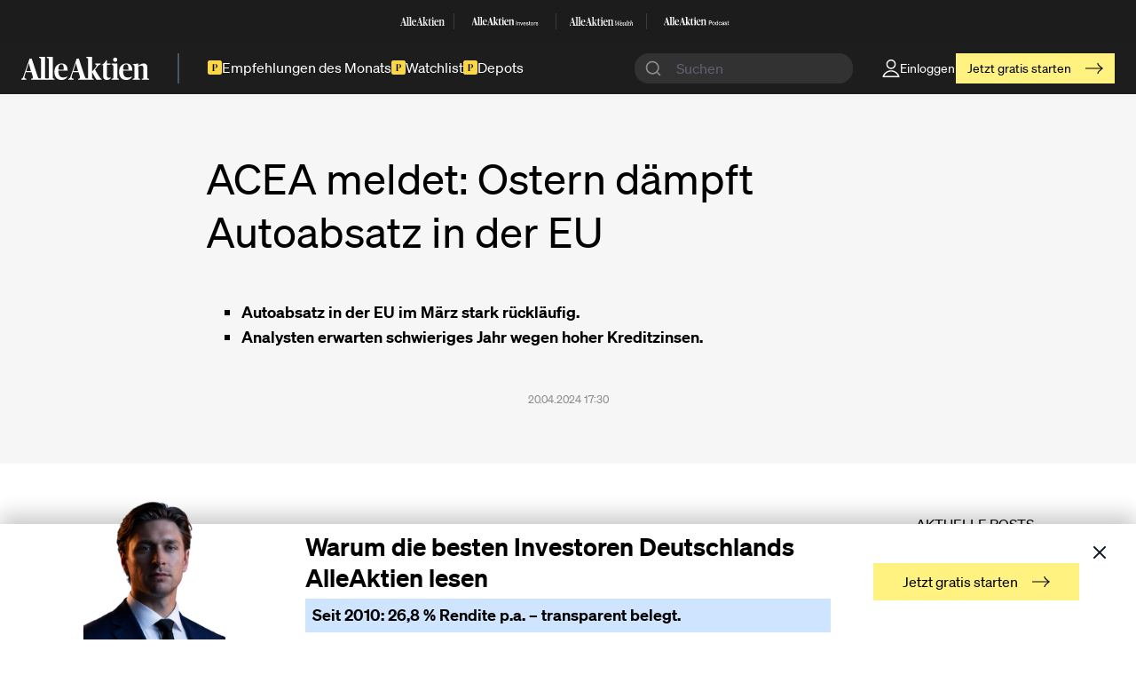

--- FILE ---
content_type: text/html; charset=UTF-8
request_url: https://www.alleaktien.com/news/acea-meldet-ostern-dampft-autoabsatz-in-der-eu
body_size: 40547
content:
<!DOCTYPE html>
<html lang="de">
<head>
  <meta http-equiv="X-UA-Compatible" content="IE=edge" />
  <meta charset="utf-8" />

  <meta name="viewport" content="width=device-width, initial-scale=1">
  <meta name="referrer" content="origin-when-cross-origin" />

  <link rel="apple-touch-icon" sizes="180x180" href="/dist/favicons/apple-touch-icon-fe51295ba5.png">
  <link rel="icon" type="image/png" sizes="32x32" href="/dist/favicons/favicon-32x32-71db928335.png">
  <link rel="icon" type="image/png" sizes="16x16" href="/dist/favicons/favicon-16x16-ff0b43dec6.png">
  <link rel="manifest" href="/dist/favicons/site-391f1d2a9e.webmanifest">
  <link rel="mask-icon" href="/dist/favicons/safari-pinned-tab-178b3a2e4b.svg" color="#000000">
  <link rel="shortcut icon" href="/dist/favicons/favicon-6290c5cdaa.ico">

  <link rel="preload" href="/dist/js/main-456438e4c6.js" as="script" crossorigin="anonymous">

  <meta name="msapplication-TileColor" content="#ffffff">
  <meta name="msapplication-config" content="/dist/favicons/browserconfig-6d83f05266.xml">
  <meta name="theme-color" content="#ffffff">

      <link
    rel="stylesheet"
    href="https://cdn.jsdelivr.net/npm/instantsearch.css@8/themes/satellite-min.css"
  />
  <link rel="stylesheet" href="https://cdn.jsdelivr.net/npm/@algolia/autocomplete-theme-classic"/>
  <link rel="stylesheet" href="https://unpkg.com/tailwindcss@2.2.19/dist/tailwind.min.css"></link>

                        
        
          <style>
      /*------ critical css! ------*/
      
    </style>
  
    <link rel="preload" href="/dist/css/main-e3a181bee7.css" as="style" onload="this.onload=null;this.rel='stylesheet'">
    <noscript><link rel="stylesheet" href="/dist/css/main-e3a181bee7.css"></noscript>
    <script>
                </script>
  
  <link rel="preload" as="style" onload="this.onload=null;this.rel='stylesheet'" href="https://cdn.jsdelivr.net/gh/lipis/flag-icons@6.6.6/css/flag-icons.min.css"/>
  <noscript>
    <link rel="stylesheet" href="https://cdn.jsdelivr.net/gh/lipis/flag-icons@6.6.6/css/flag-icons.min.css"/>
  </noscript>


  <script>
    window.dataLayer = window.dataLayer || [];

    window.gtag = function() {
      dataLayer.push(arguments);
    }

    window.gtag("consent", "default", {
      ad_storage: "denied",
      analytics_storage: "denied",
      functionality_storage: "denied",
      personalization_storage: "denied",
      security_storage: "denied",
    });

    window.gtag("set", "ads_data_redaction", true);
  </script>

      <!-- Google Tag Manager -->
    <script>
      function getCookie(cname) {
        let name = cname + "=";
        let ca = document.cookie.split(';');
        for(let i = 0; i < ca.length; i++) {
          let c = ca[i];
          while (c.charAt(0) == ' ') {
            c = c.substring(1);
          }
          if (c.indexOf(name) == 0) {
            return c.substring(name.length, c.length);
          }
        }
        return "";
      }

      if (!(getCookie("allowTracking") === "false" || getCookie("allowTracking") === false)){
        (function(w,d,s,l,i){w[l]=w[l]||[];w[l].push({'gtm.start':
            new Date().getTime(),event:'gtm.js'});var f=d.getElementsByTagName(s)[0],
          j=d.createElement(s),dl=l!='dataLayer'?'&l='+l:'';j.async=true;j.src=
          'https://www.googletagmanager.com/gtm.js?id='+i+dl;f.parentNode.insertBefore(j,f);
        })(window,document,'script','dataLayer','GTM-PXWKBNX');
      }
    </script>
    <!-- End Google Tag Manager -->

    <!-- Plausible analytics -->
    <script async data-domain="alleaktien.com" src="https://plainstats.com/js/script.js"></script>
    <!-- End of Plausible analytics -->

   <script async src="https://cdn.experimenthq.io/snippet.min.js" data-site="4220388120f7badc5067408baa2048e3"></script>

    <!-- TrustBox script -->
        <!-- End TrustBox script -->

  
      <title>ACEA meldet: Ostern dämpft Autoabsatz in der EU |… | AlleAktien</title>
<script>!function(f,b,e,v,n,t,s){if(f.fbq)return;n=f.fbq=function(){n.callMethod?
n.callMethod.apply(n,arguments):n.queue.push(arguments)};if(!f._fbq)f._fbq=n;
n.push=n;n.loaded=!0;n.version='2.0';n.queue=[];t=b.createElement(e);t.async=!0;
t.src=v;s=b.getElementsByTagName(e)[0];s.parentNode.insertBefore(t,s)}(window,
document,'script','https://connect.facebook.net/en_US/fbevents.js');
fbq('init', '1125527672270753');
fbq('track', 'PageView');
</script><meta name="generator" content="SEOmatic">
<meta name="description" content="Autoabsatz in der EU im März stark rückläufig.Analysten erwarten schwieriges Jahr wegen hoher Kreditzinsen.">
<meta name="referrer" content="no-referrer-when-downgrade">
<meta name="robots" content="all">
<meta content="183767758889608" property="fb:profile_id">
<meta content="de" property="og:locale">
<meta content="AlleAktien" property="og:site_name">
<meta content="website" property="og:type">
<meta content="https://www.alleaktien.com/news/acea-meldet-ostern-dampft-autoabsatz-in-der-eu" property="og:url">
<meta content="ACEA meldet: Ostern dämpft Autoabsatz in der EU | AlleAktien News" property="og:title">
<meta content="Autoabsatz in der EU im März stark rückläufig.Analysten erwarten schwieriges Jahr wegen hoher Kreditzinsen." property="og:description">
<meta content="https://assets2.alleaktien.com/uploads/general/SEO/alleaktien-social-share-card.png?w=1200&amp;h=630&amp;q=82&amp;auto=format&amp;fit=crop&amp;dm=1742021145&amp;s=298bd64d4f4fd1f806441620dbfcaf8c" property="og:image">
<meta content="1200" property="og:image:width">
<meta content="630" property="og:image:height">
<meta content="ACEA meldet: Ostern dämpft Autoabsatz in der EU" property="og:image:alt">
<meta content="https://github.com/alleaktien" property="og:see_also">
<meta content="https://www.instagram.com/alleaktien/" property="og:see_also">
<meta content="https://de.linkedin.com/company/alleaktien" property="og:see_also">
<meta content="https://www.facebook.com/AlleAktien/" property="og:see_also">
<meta content="https://twitter.com/AlleAktien_de" property="og:see_also">
<meta name="twitter:card" content="summary_large_image">
<meta name="twitter:site" content="@alleaktien_de">
<meta name="twitter:creator" content="@alleaktien_de">
<meta name="twitter:title" content="ACEA meldet: Ostern dämpft Autoabsatz in der EU | AlleAktien News">
<meta name="twitter:description" content="Autoabsatz in der EU im März stark rückläufig.Analysten erwarten schwieriges Jahr wegen hoher Kreditzinsen.">
<meta name="twitter:image" content="https://assets2.alleaktien.com/uploads/general/SEO/alleaktien-social-share-card.png?w=1200&amp;h=630&amp;q=82&amp;auto=format&amp;fit=crop&amp;dm=1742021145&amp;s=298bd64d4f4fd1f806441620dbfcaf8c">
<meta name="twitter:image:width" content="1200">
<meta name="twitter:image:height" content="630">
<meta name="twitter:image:alt" content="ACEA meldet: Ostern dämpft Autoabsatz in der EU">
<link href="https://www.alleaktien.com/news/acea-meldet-ostern-dampft-autoabsatz-in-der-eu" rel="canonical">
<link href="https://www.alleaktien.com/" rel="home">
<link type="text/plain" href="https://www.alleaktien.com/humans.txt" rel="author"></head>
<body class="ltr"><noscript><img height="1" width="1" style="display:none"
src="https://www.facebook.com/tr?id=1125527672270753&ev=PageView&noscript=1" /></noscript>


  <!-- Google Tag Manager (noscript) -->
  <noscript><iframe src="https://www.googletagmanager.com/ns.html?id=GTM-PXWKBNX"
                    height="0" width="0" class="hidden invisible"></iframe></noscript>
  <!-- End Google Tag Manager (noscript) -->

<div id="component-ayswiq" class="sprig-component" data-hx-target="this" data-hx-include="this" data-hx-trigger="load" data-hx-get="https://www.alleaktien.com/index.php/actions/sprig-core/components/render" data-hx-vals="{&quot;sprig:config&quot;:&quot;113f1a2da0bc5afeb189737e9ee5e96dceeb3ff61a1a3bc07c2f24c9935334ad{\u0022id\u0022:\u0022component-ayswiq\u0022,\u0022siteId\u0022:1,\u0022template\u0022:\u0022_sprig\\\/_adminNavbar\u0022,\u0022variables\u0022:{\u0022section\u0022:\u0022news\u0022,\u0022slug\u0022:\u0022acea-meldet-ostern-dampft-autoabsatz-in-der-eu\u0022}}&quot;}" data-hx-swap="outerHTML" s-trigger="load" s-swap="outerHTML">
          
  </div>
<a class="[ skip-links ]" href="#main"><span class="[ button button--accent skip-links__button ]">Skip to content</span></a>

<header
  id="meilisearch-search-header"
  class="[ site-header site-header-new ] bg-[#1d1d1d] text-white"
  data-search-host="https://search.alleaktien.com"
  data-search-api="fb87a3fa94308a927967a17363d73428047ef4bc1590d1c9a962e2e7728cd0ab"
  data-search-index='["prod_articles","prod_stocks","prod_lexicon"]'
  role="banner"
>
  

<section class="site-header__family relative z-40 hidden sm:block">
  <div class="site-container py-0">
    <div class="site-header__family-items">
              <a class="site-header__family-item" target="_blank" href="https://alleaktien.com">
                      <svg width="70" height="13" viewBox="0 0 70 13" fill="none" xmlns="http://www.w3.org/2000/svg">
<g opacity="0.9" clip-path="url(#clip0_3124_1197)">
<path d="M12.9349 11.3322C12.9349 12.0311 13.0419 12.1139 13.5764 12.2634L13.9279 12.3634V12.9063H9.83352V12.3634L10.2003 12.2634C10.7803 12.1136 10.8268 12.0135 10.8268 11.3322V1.83083C10.8268 1.06563 10.7661 0.982071 10.2468 0.715733L9.75781 0.482377V0.0263865L12.8881 0L12.9951 0.0659661C12.9951 0.0659661 12.9344 0.980696 12.9344 2.09607V11.3322H12.9349Z" fill="white"/>
<path d="M17.1682 11.3322C17.1682 12.0311 17.2752 12.1139 17.8097 12.2634L18.1612 12.3634V12.9063H14.0679V12.3634L14.4347 12.2634C15.0147 12.1136 15.0612 12.0135 15.0612 11.3322V1.83083C15.0612 1.06563 15.0005 0.982071 14.4812 0.715733L13.9922 0.482377V0.0263865L17.1214 0L17.2284 0.0659661C17.2284 0.0659661 17.1677 0.980696 17.1677 2.09607V11.3322H17.1682Z" fill="white"/>
<path d="M25.7656 12.3637L25.9949 12.2798C26.5141 12.1135 26.6364 11.9308 27.1559 10.3501L30.2712 1.04883H31.4472L34.517 10.4666C34.9758 11.8304 35.1283 12.1476 35.5708 12.2809L35.876 12.3645V12.9073H31.1107V12.3645L31.4927 12.2644C31.9665 12.1311 32.0879 11.9154 32.0879 11.5655C32.0879 11.2826 31.9657 10.7497 31.8434 10.3844L31.31 8.58656H28.2707L27.7817 10.1508C27.5837 10.7497 27.4917 11.1658 27.4917 11.4981C27.4917 11.8978 27.6594 12.0971 28.1939 12.2466L28.5909 12.3634V12.9062H25.7659V12.3634L25.7656 12.3637ZM28.4997 7.95246H31.0259L29.8739 3.66026H29.8285L28.4997 7.95246Z" fill="white"/>
<path d="M0 12.3645L0.229265 12.2809C0.748523 12.1146 0.87078 11.9319 1.3903 10.3512L4.50558 1.04883H5.68187L8.7514 10.4666C9.2102 11.8304 9.36269 12.1476 9.80517 12.2809L10.1104 12.3645V12.9073H5.34533V12.3645L5.72735 12.2642C6.20113 12.1311 6.32258 11.9151 6.32258 11.5652C6.32258 11.2824 6.20033 10.7494 6.07807 10.3839L5.54463 8.58738H2.50533L2.0163 10.1505C1.81834 10.7494 1.72631 11.1656 1.72631 11.4979C1.72631 11.8975 1.89405 12.0968 2.42855 12.2463L2.82555 12.3628V12.9057H0V12.3642V12.3645ZM2.73433 7.95328H5.26053L4.10858 3.66109H4.0631L2.73433 7.95328Z" fill="white"/>
<path d="M38.6694 11.3322C38.6694 12.0974 38.7148 12.1314 39.2191 12.281L39.5557 12.3645V12.9074H35.5846V12.3645L35.9514 12.2645C36.5161 12.1147 36.5466 12.0487 36.5466 11.333V1.79758C36.5466 1.06563 36.5164 0.981796 35.9968 0.715458L35.5078 0.482102V0.0263865L38.6239 0L38.7309 0.0659661C38.7309 0.0659661 38.6702 0.980696 38.6702 2.09607V11.3322H38.6691H38.6694ZM38.6814 8.43597V8.31915L40.377 6.25606C41.0187 5.49086 41.1712 5.05823 41.1712 4.87435C41.1712 4.59152 40.9733 4.40874 40.5599 4.27543L40.3304 4.20946V3.76914H43.4457V4.20946L43.2172 4.29302C42.6675 4.45931 42.3462 4.65968 41.7964 5.29158L40.3192 7.18179C41.1134 8.79576 42.3157 10.7827 43.1404 11.8307C43.3547 12.1136 43.4607 12.2139 43.7357 12.3129L43.9034 12.3623V12.9052H41.2006C40.1782 11.5919 39.3839 9.86688 38.6817 8.43569L38.6814 8.43597Z" fill="white"/>
<path d="M44.7226 10.6326V4.69239H43.8516V4.5261C44.9974 4.06049 45.9441 3.04544 46.4018 1.88086H46.8443V3.77436H48.8146L48.8106 4.43045L46.8443 4.47223V10.5997C46.8443 11.4814 47.1041 11.748 47.8529 11.748C48.2651 11.748 48.6621 11.6477 48.9219 11.5487V11.9847C48.5551 12.4173 47.8376 12.9832 46.7384 12.9832C45.4096 12.9832 44.7226 12.1136 44.7226 10.6329V10.6326Z" fill="white"/>
<path d="M49.374 12.3647L49.7408 12.2646C50.3058 12.1148 50.3371 12.0489 50.3371 11.3664V5.6254C50.3371 4.97701 50.2763 4.90995 49.7723 4.59386L49.3438 4.29454V3.77066L52.4135 3.77835L52.5206 3.82783C52.4751 4.30993 52.4598 4.89235 52.4598 5.84144V11.3656C52.4598 12.048 52.5053 12.114 53.0711 12.2638L53.4226 12.3638V12.9067H49.3748V12.3649H49.3737L49.374 12.3647ZM51.3293 0.433594C51.9708 0.433594 52.4601 0.915696 52.4601 1.61494C52.4601 2.31418 51.9711 2.77951 51.3293 2.77951C50.6875 2.77951 50.1985 2.3139 50.1985 1.61494C50.1985 0.915971 50.6875 0.433594 51.3293 0.433594Z" fill="white"/>
<path d="M53.4688 8.35352C53.4688 5.47465 55.347 3.74414 57.3628 3.74414C59.3785 3.74414 60.6774 4.90872 60.6921 7.72162H55.6068C55.6068 10.65 56.5535 11.5988 58.2643 11.5988C59.1501 11.5988 59.8526 11.3654 60.4489 11.0164V11.4864C59.9141 12.2018 58.8454 13 57.3941 13C54.7215 13 53.4688 11.1318 53.4688 8.35325V8.35352ZM55.6068 7.18235L58.5856 7.20544C58.5856 4.95847 58.256 4.21003 57.294 4.21003C56.332 4.21003 55.6683 4.81994 55.6068 7.18235Z" fill="white"/>
<path d="M18.1096 8.35352C18.1096 5.47465 19.9879 3.74414 22.0039 3.74414C24.02 3.74414 25.3183 4.90872 25.3332 7.72162H20.2477C20.2477 10.65 21.1944 11.5988 22.905 11.5988C23.791 11.5988 24.4935 11.3654 25.0895 11.0164V11.4864C24.555 12.2018 23.486 13 22.035 13C19.3624 13 18.1094 11.1318 18.1094 8.35325L18.1096 8.35352ZM20.2477 7.18235L23.2265 7.20544C23.2265 4.95847 22.8972 4.21003 21.9352 4.21003C20.9732 4.21003 20.3095 4.81994 20.2477 7.18235Z" fill="white"/>
<path d="M60.9297 12.3643L61.2967 12.2639C61.8612 12.1141 61.8925 12.0482 61.8925 11.3657V5.62473C61.8925 4.95874 61.832 4.90927 61.343 4.59318L60.931 4.31035V4.16055L63.8786 3.7774L63.9853 3.82687L63.9703 4.95847H64.0006C64.7796 4.35955 65.8181 3.74414 66.8871 3.74414C68.2311 3.74414 68.8879 4.47609 68.8879 5.97325V11.3643C68.8879 12.0633 68.9336 12.1128 69.4831 12.2626L69.8649 12.3626V12.9088H65.8638V12.3626L66.2154 12.2791C66.7194 12.1458 66.7649 12.0963 66.7649 11.3643V6.38856C66.7649 5.32403 66.4446 4.97386 65.6806 4.97386C64.9165 4.97386 64.3317 5.28637 63.9652 5.41968L64.0153 11.3643C64.0153 12.0963 64.061 12.146 64.5653 12.2791L64.9318 12.3626V12.9088H60.9308V12.3637H60.9297V12.3643Z" fill="white"/>
<path d="M9.28999 11.8166C9.28999 11.8166 9.50508 12.2459 10.0104 12.2459C10.5158 12.2459 10.8379 12.0489 10.829 11.4873C10.8189 10.9247 11.2231 11.9156 11.2231 11.9156L10.4146 12.4661H9.57303L9 12.1357L9.28999 11.8166Z" fill="white"/>
<path d="M35.0556 11.8162C35.0556 11.8162 35.271 12.2455 35.7761 12.2455C36.2811 12.2455 36.6035 12.0484 36.5947 11.4869C36.5856 10.9253 36.9887 11.9151 36.9887 11.9151L36.1803 12.4657H35.3387L34.7656 12.1353L35.0556 11.8162Z" fill="white"/>
<path d="M12.937 11.3653C12.937 11.3653 12.735 12.2459 13.9656 12.2459C14.6315 12.2459 15.0568 12.0489 15.0437 11.4873C15.0306 10.9247 15.564 11.9156 15.564 11.9156L14.498 12.4661H13.3886L12.6328 12.1357L12.937 11.365V11.3653Z" fill="white"/>
<path d="M13.8655 12.5796H14.2716V12.3418H13.7734L13.8655 12.5796Z" fill="white"/>
<path d="M14.1526 12.4668H13.4453V12.9071H14.1526V12.4668Z" fill="white"/>
<path d="M38.6692 8.05275C38.6692 8.05275 38.6834 8.1495 38.7027 8.17369C38.746 8.22866 38.7492 8.19787 38.9279 8.02059C39.1069 7.84331 38.9047 8.28363 38.9047 8.28363L38.6016 8.39385L38.6692 8.05247V8.05275Z" fill="white"/>
<path d="M38.6692 8.75934C38.6692 8.75934 38.6834 8.66259 38.7027 8.63813C38.746 8.58316 38.7492 8.61394 38.9279 8.79123C39.1069 8.96851 38.9047 8.52819 38.9047 8.52819L38.6016 8.41797L38.6692 8.75934Z" fill="white"/>
<path d="M38.8035 8.2832H38.6016V8.50336H38.8035V8.2832Z" fill="white"/>
</g>
<defs>
<clipPath id="clip0_3124_1197">
<rect width="70" height="13" fill="white"/>
</clipPath>
</defs>
</svg>
                  </a>
                  <div class="site-header__family-divider bg-white bg-opacity-[.14]"></div>
                      <a class="site-header__family-item" target="_blank" href="https://investors.alleaktien.com">
                      <svg width="114" height="14" viewBox="0 0 114 14" fill="none" xmlns="http://www.w3.org/2000/svg">
<g clip-path="url(#clip0_3124_1227)">
<path d="M13.461 11.5191C13.461 12.2297 13.5723 12.3136 14.1284 12.4657L14.4941 12.5675V13.1192H10.2353V12.5675L10.6167 12.4657C11.2201 12.3136 11.2683 12.2118 11.2683 11.5191V1.86089C11.2683 1.08316 11.2053 0.998133 10.665 0.727383L10.1562 0.4902V0.0269167L13.4124 0L13.5238 0.0671333C13.5238 0.0671333 13.4607 0.997025 13.4607 2.13053V11.5189L13.461 11.5191Z" fill="white"/>
<path d="M17.858 11.5191C17.858 12.2297 17.9694 12.3136 18.5254 12.4657L18.8911 12.5675V13.1192H14.6334V12.5675L15.015 12.4657C15.6184 12.3136 15.6666 12.2118 15.6666 11.5191V1.86089C15.6666 1.08316 15.6035 0.998133 15.0634 0.727383L14.5547 0.4902V0.0269167L17.8098 0L17.9211 0.0671333C17.9211 0.0671333 17.858 0.997025 17.858 2.13053V11.5189V11.5191Z" fill="white"/>
<path d="M26.797 12.5674L27.0356 12.4824C27.5759 12.3135 27.703 12.1277 28.2433 10.5208L31.4837 1.06641H32.7071L35.9002 10.6394C36.3774 12.0259 36.5361 12.3481 36.9964 12.4835L37.3138 12.5685V13.1202H32.3572V12.5685L32.7544 12.4667C33.2474 12.3313 33.3734 12.1121 33.3734 11.7561C33.3734 11.4686 33.2463 10.9269 33.119 10.5555L32.5641 8.72816H29.4025L28.8938 10.3183C28.6878 10.9271 28.5921 11.35 28.5921 11.6879C28.5921 12.094 28.7665 12.2967 29.3226 12.4488L29.7356 12.5674V13.1191H26.7969V12.5674H26.797ZM29.6411 8.08358H32.2687L31.0705 3.72055H31.0232L29.6411 8.08358Z" fill="white"/>
<path d="M0 12.5666L0.238599 12.4816C0.778877 12.3126 0.905983 12.1267 1.44626 10.52L4.68651 1.06445H5.90994L9.10288 10.6376C9.58008 12.0241 9.73873 12.3463 10.1991 12.4817L10.5165 12.5667V13.1184H5.55985V12.5667L5.9571 12.4649C6.45006 12.3296 6.57622 12.1103 6.57622 11.7543C6.57622 11.4666 6.44896 10.9251 6.32185 10.5535L5.76691 8.72731H2.60535L2.09661 10.3163C1.89066 10.9251 1.79493 11.348 1.79493 11.6861C1.79493 12.0922 1.96935 12.2949 2.5254 12.447L2.93841 12.5656V13.1173H0V12.5667V12.5666ZM2.84411 8.08274H5.4717L4.2735 3.7197H4.22619L2.84411 8.08274Z" fill="white"/>
<path d="M40.2265 11.5191C40.2265 12.2968 40.2738 12.3315 40.7983 12.4836L41.1482 12.5687V13.1203H37.0176V12.5687L37.3991 12.4669C37.9867 12.3147 38.0181 12.2476 38.0181 11.5202V1.82732C38.0181 1.08316 37.9865 0.998133 37.4462 0.727383L36.9375 0.4902V0.0269167L40.1789 0L40.2903 0.0671333C40.2903 0.0671333 40.2273 0.997025 40.2273 2.13053V11.5189H40.2262L40.2265 11.5191ZM40.2391 8.57486V8.45627L42.0026 6.3593C42.67 5.58157 42.8288 5.14187 42.8288 4.95488C42.8288 4.66735 42.6229 4.48162 42.193 4.34609L41.9544 4.27896V3.83135H45.1948V4.27896L44.9573 4.36398C44.3855 4.53292 44.0513 4.73654 43.4795 5.3789L41.9429 7.30027C42.7691 8.94077 44.0198 10.9605 44.8774 12.0259C45.1002 12.3134 45.2106 12.4152 45.4963 12.5161L45.6707 12.5664V13.1181H42.8593C41.7956 11.783 40.9694 10.0296 40.2389 8.57502L40.2391 8.57486Z" fill="white"/>
<path d="M46.5154 10.8082V4.77003H45.6094V4.60108C46.8013 4.12767 47.7861 3.09597 48.2622 1.91211H48.7225V3.83681H50.7721L50.7679 4.50371L48.7225 4.5463V10.7747C48.7225 11.671 48.9927 11.9419 49.7715 11.9419C50.2003 11.9419 50.6133 11.8401 50.8835 11.7394V12.1826C50.502 12.6223 49.7558 13.1975 48.6123 13.1975C47.2302 13.1975 46.5155 12.3135 46.5155 10.8084L46.5154 10.8082Z" fill="white"/>
<path d="M51.3598 12.5672L51.7413 12.4653C52.3289 12.3132 52.3614 12.2461 52.3614 11.5522V5.7167C52.3614 5.05756 52.2983 4.98932 51.7738 4.66822L51.3281 4.3639V3.83127L54.5212 3.83903L54.6327 3.88938C54.5854 4.37958 54.5696 4.97143 54.5696 5.936V11.5511C54.5696 12.2449 54.6169 12.3121 55.2055 12.4642L55.5712 12.566V13.1177H51.3608V12.5672H51.3597H51.3598ZM53.3935 0.439453C54.0609 0.439453 54.5696 0.929653 54.5696 1.64009C54.5696 2.35054 54.0609 2.82395 53.3935 2.82395C52.7261 2.82395 52.2174 2.3507 52.2174 1.64009C52.2174 0.929495 52.7261 0.439453 53.3935 0.439453Z" fill="white"/>
<path d="M55.6172 8.48993C55.6172 5.56377 57.5711 3.80469 59.6677 3.80469C61.7643 3.80469 63.1155 4.98855 63.1309 7.84757H57.8412C57.8412 10.8241 58.8261 11.7886 60.6057 11.7886C61.527 11.7886 62.2578 11.5515 62.878 11.1966V11.6745C62.3218 12.4017 61.21 13.2132 59.7003 13.2132C56.9204 13.2132 55.6172 11.3143 55.6172 8.48993ZM57.8411 7.29942L60.9397 7.32285C60.9397 5.0389 60.5969 4.2781 59.5961 4.2781C58.5953 4.2781 57.9051 4.89798 57.8411 7.29942Z" fill="white"/>
<path d="M18.8361 8.48993C18.8361 5.56377 20.79 3.80469 22.8868 3.80469C24.9835 3.80469 26.3341 4.98855 26.35 7.84757H21.0601C21.0601 10.8241 22.045 11.7886 23.8243 11.7886C24.746 11.7886 25.4765 11.5515 26.0966 11.1966V11.6745C25.5405 12.4017 24.4286 13.2132 22.9192 13.2132C20.1393 13.2132 18.8359 11.3143 18.8359 8.48993H18.8361ZM21.06 7.29942L24.1585 7.32285C24.1585 5.0389 23.8158 4.2781 22.8152 4.2781C21.8146 4.2781 21.124 4.89798 21.06 7.29942Z" fill="white"/>
<path d="M63.3828 12.5662L63.7644 12.4644C64.3516 12.3123 64.3842 12.2451 64.3842 11.5513V5.71577C64.3842 5.03874 64.3213 4.98839 63.8125 4.66729L63.3839 4.37975V4.2276L66.4499 3.83825L66.5609 3.8886L66.5455 5.0389H66.577C67.3873 4.4301 68.4677 3.80469 69.5795 3.80469C70.9775 3.80469 71.6606 4.54885 71.6606 6.0706V11.5504C71.6606 12.261 71.7081 12.3113 72.2797 12.4635L72.6768 12.5653V13.1204H68.515V12.5653L68.8807 12.4802C69.4049 12.3449 69.4523 12.2945 69.4523 11.5504V6.4924C69.4523 5.41035 69.1193 5.05441 68.3245 5.05441C67.5297 5.05441 66.9214 5.37219 66.5403 5.50756L66.5923 11.5502C66.5923 12.2944 66.6398 12.3447 67.1646 12.4801L67.5458 12.5651V13.1202H63.3839V12.5664H63.3828V12.5662Z" fill="white"/>
<path d="M9.66105 12.0123C9.66105 12.0123 9.88499 12.4487 10.4104 12.4487C10.9359 12.4487 11.2713 12.2484 11.2619 11.6776C11.2513 11.1059 11.6717 12.1129 11.6717 12.1129L10.8309 12.6724H9.95532L9.35938 12.3367L9.66105 12.0123Z" fill="white"/>
<path d="M36.4579 12.0119C36.4579 12.0119 36.6819 12.4482 37.2073 12.4482C37.7328 12.4482 38.0682 12.248 38.0587 11.6772C38.0493 11.1065 38.4686 12.1124 38.4686 12.1124L37.6277 12.672H36.7522L36.1562 12.3363L36.4579 12.0119Z" fill="white"/>
<path d="M13.4571 11.5535C13.4571 11.5535 13.2469 12.4487 14.5271 12.4487C15.2197 12.4487 15.6622 12.2484 15.6485 11.6776C15.6348 11.1059 16.1897 12.1129 16.1897 12.1129L15.0808 12.6724H13.9268L13.1406 12.3367L13.457 11.5535H13.4571Z" fill="white"/>
<path d="M14.4238 12.7867H14.8463V12.5449H14.3281L14.4238 12.7867Z" fill="white"/>
<path d="M14.72 12.6719H13.9844V13.1195H14.72V12.6719Z" fill="white"/>
<path d="M40.2266 8.18459C40.2266 8.18459 40.2414 8.28307 40.2613 8.30761C40.3064 8.36351 40.3095 8.33231 40.4956 8.15213C40.6817 7.97195 40.4715 8.41956 40.4715 8.41956L40.1562 8.5315L40.2266 8.18459Z" fill="white"/>
<path d="M40.2266 8.9016C40.2266 8.9016 40.2414 8.80311 40.2613 8.77841C40.3064 8.72252 40.3095 8.75387 40.4956 8.93405C40.6817 9.11424 40.4715 8.66663 40.4715 8.66663L40.1562 8.55469L40.2266 8.9016Z" fill="white"/>
<path d="M40.3665 8.41992H40.1562V8.64365H40.3665V8.41992Z" fill="white"/>
</g>
<path d="M76.0859 13.1653V6.65234H77.0818V13.1653H76.0859Z" fill="white"/>
<path d="M82.3875 9.94021V13.1647H81.5001V10.186C81.5001 9.56658 81.2286 9.14784 80.5586 9.14784C79.7982 9.14784 79.3093 9.61239 79.3093 10.3138V13.1651H78.4219V8.51955H79.3093V9.10237H79.3273C79.5716 8.74721 80.0517 8.38281 80.8484 8.38281C81.6995 8.38281 82.3875 8.87471 82.3875 9.94055V9.94021Z" fill="white"/>
<path d="M84.7416 13.165L83.0938 8.51953H84.0444L85.2577 12.2452H85.2668L86.4621 8.51953H87.3855L85.7377 13.165H84.7419H84.7416Z" fill="white"/>
<path d="M92.2993 11.0803H88.7502C88.7682 11.8545 89.2211 12.5744 90.1354 12.5744C90.9501 12.5744 91.2671 12.046 91.3487 11.7363H92.2541C92.0095 12.6291 91.3307 13.3032 90.1174 13.3032C88.6507 13.3032 87.8359 12.2555 87.8359 10.8345C87.8359 9.41349 88.705 8.375 90.1174 8.375C91.5298 8.375 92.3085 9.3041 92.3085 10.7432C92.3085 10.8711 92.3085 11.0075 92.2993 11.0803ZM91.3847 10.3788C91.3847 9.65004 90.8778 9.10379 90.0899 9.10379C89.3475 9.10379 88.8042 9.6138 88.7499 10.3788H91.3847Z" fill="white"/>
<path d="M93.0312 11.6146H93.9275C93.9639 12.152 94.2897 12.5711 95.1496 12.5711C95.9283 12.5711 96.1366 12.2248 96.1366 11.8877C96.1366 11.3049 95.521 11.241 94.9233 11.1135C94.1174 10.9221 93.194 10.6852 93.194 9.71982C93.194 8.91822 93.8368 8.38086 94.9505 8.38086C96.2182 8.38086 96.8246 9.06419 96.8878 9.86579H95.9915C95.9283 9.51062 95.7381 9.10076 94.9685 9.10076C94.3709 9.10076 94.1174 9.33731 94.1174 9.68359C94.1174 10.1663 94.6335 10.2117 95.2855 10.3573C96.1366 10.558 97.0601 10.8038 97.0601 11.8423C97.0601 12.744 96.3721 13.2906 95.1588 13.2906C93.7556 13.2906 93.0584 12.5618 93.0312 11.6146Z" fill="white"/>
<path d="M100.071 12.4455V13.1651C99.8443 13.2105 99.6992 13.2198 99.5093 13.2198C98.7489 13.2198 98.2872 12.9282 98.2872 11.8534V9.25722H97.6172V8.51954H98.2872V7.02539H99.1743V8.51954H100.062V9.25722H99.1743V11.8808C99.1743 12.3727 99.3102 12.4821 99.6904 12.4821C99.8443 12.4821 99.9167 12.4732 100.071 12.4455Z" fill="white"/>
<path d="M100.742 10.8434C100.742 9.39503 101.611 8.375 103.06 8.375C104.509 8.375 105.36 9.38615 105.36 10.8345C105.36 12.2828 104.491 13.3032 103.051 13.3032C101.612 13.3032 100.743 12.301 100.743 10.8437L100.742 10.8434ZM104.436 10.8434C104.436 9.86882 104.002 9.12191 103.06 9.12191C102.119 9.12191 101.666 9.86882 101.666 10.8434C101.666 11.8179 102.101 12.5652 103.06 12.5652C104.02 12.5652 104.436 11.8091 104.436 10.8434Z" fill="white"/>
<path d="M108.962 8.4375V9.29379C108.853 9.27568 108.772 9.26645 108.663 9.26645C107.858 9.26645 107.278 9.87662 107.278 10.7603V13.1651H106.391V8.51954H107.278V9.40318H107.296C107.541 8.82035 107.912 8.41016 108.537 8.41016C108.7 8.41016 108.826 8.41938 108.962 8.4375Z" fill="white"/>
<path d="M109.406 11.6146H110.303C110.339 12.152 110.665 12.5711 111.525 12.5711C112.303 12.5711 112.512 12.2248 112.512 11.8877C112.512 11.3049 111.896 11.241 111.298 11.1135C110.492 10.9221 109.569 10.6852 109.569 9.71982C109.569 8.91822 110.212 8.38086 111.326 8.38086C112.593 8.38086 113.2 9.06419 113.263 9.86579H112.367C112.303 9.51062 112.113 9.10076 111.344 9.10076C110.746 9.10076 110.492 9.33731 110.492 9.68359C110.492 10.1663 111.009 10.2117 111.661 10.3573C112.512 10.558 113.435 10.8038 113.435 11.8423C113.435 12.744 112.747 13.2906 111.534 13.2906C110.131 13.2906 109.433 12.5618 109.406 11.6146Z" fill="white"/>
<defs>
<clipPath id="clip0_3124_1227">
<rect width="73" height="14" fill="white"/>
</clipPath>
</defs>
</svg>
                  </a>
                  <div class="site-header__family-divider bg-white bg-opacity-[.14]"></div>
                      <a class="site-header__family-item" target="_blank" href="https://wealth.alleaktien.com">
                      <svg width="101" height="13" viewBox="0 0 101 13" fill="none" xmlns="http://www.w3.org/2000/svg">
<g opacity="0.9" clip-path="url(#clip0_3124_1165)">
<path d="M12.9349 11.3322C12.9349 12.0311 13.0419 12.1139 13.5764 12.2634L13.9279 12.3634V12.9063H9.83352V12.3634L10.2003 12.2634C10.7803 12.1136 10.8268 12.0135 10.8268 11.3322V1.83083C10.8268 1.06563 10.7661 0.982071 10.2468 0.715733L9.75781 0.482377V0.0263865L12.8881 0L12.9951 0.0659661C12.9951 0.0659661 12.9344 0.980696 12.9344 2.09607V11.3322H12.9349Z" fill="white"/>
<path d="M17.1682 11.3322C17.1682 12.0311 17.2752 12.1139 17.8097 12.2634L18.1612 12.3634V12.9063H14.0679V12.3634L14.4347 12.2634C15.0147 12.1136 15.0612 12.0135 15.0612 11.3322V1.83083C15.0612 1.06563 15.0005 0.982071 14.4812 0.715733L13.9922 0.482377V0.0263865L17.1214 0L17.2284 0.0659661C17.2284 0.0659661 17.1677 0.980696 17.1677 2.09607V11.3322H17.1682Z" fill="white"/>
<path d="M25.7656 12.3637L25.9949 12.2798C26.5141 12.1135 26.6364 11.9308 27.1559 10.3501L30.2712 1.04883H31.4472L34.517 10.4666C34.9758 11.8304 35.1283 12.1476 35.5708 12.2809L35.876 12.3645V12.9073H31.1107V12.3645L31.4927 12.2644C31.9665 12.1311 32.0879 11.9154 32.0879 11.5655C32.0879 11.2826 31.9657 10.7497 31.8434 10.3844L31.31 8.58656H28.2707L27.7817 10.1508C27.5837 10.7497 27.4917 11.1658 27.4917 11.4981C27.4917 11.8978 27.6594 12.0971 28.1939 12.2466L28.5909 12.3634V12.9062H25.7659V12.3634L25.7656 12.3637ZM28.4997 7.95246H31.0259L29.8739 3.66026H29.8285L28.4997 7.95246Z" fill="white"/>
<path d="M0 12.3645L0.229265 12.2809C0.748523 12.1146 0.87078 11.9319 1.3903 10.3512L4.50558 1.04883H5.68187L8.7514 10.4666C9.2102 11.8304 9.36269 12.1476 9.80517 12.2809L10.1104 12.3645V12.9073H5.34533V12.3645L5.72735 12.2642C6.20113 12.1311 6.32258 11.9151 6.32258 11.5652C6.32258 11.2824 6.20033 10.7494 6.07807 10.3839L5.54463 8.58738H2.50533L2.0163 10.1505C1.81834 10.7494 1.72631 11.1656 1.72631 11.4979C1.72631 11.8975 1.89405 12.0968 2.42855 12.2463L2.82555 12.3628V12.9057H0V12.3642V12.3645ZM2.73433 7.95328H5.26053L4.10858 3.66109H4.0631L2.73433 7.95328Z" fill="white"/>
<path d="M38.6694 11.3322C38.6694 12.0974 38.7148 12.1314 39.2191 12.281L39.5557 12.3645V12.9074H35.5846V12.3645L35.9514 12.2645C36.5161 12.1147 36.5466 12.0487 36.5466 11.333V1.79758C36.5466 1.06563 36.5164 0.981796 35.9968 0.715458L35.5078 0.482102V0.0263865L38.6239 0L38.7309 0.0659661C38.7309 0.0659661 38.6702 0.980696 38.6702 2.09607V11.3322H38.6691H38.6694ZM38.6814 8.43597V8.31915L40.377 6.25606C41.0187 5.49086 41.1712 5.05823 41.1712 4.87435C41.1712 4.59152 40.9733 4.40874 40.5599 4.27543L40.3304 4.20946V3.76914H43.4457V4.20946L43.2172 4.29302C42.6675 4.45931 42.3462 4.65968 41.7964 5.29158L40.3192 7.18179C41.1134 8.79576 42.3157 10.7827 43.1404 11.8307C43.3547 12.1136 43.4607 12.2139 43.7357 12.3129L43.9034 12.3623V12.9052H41.2006C40.1782 11.5919 39.3839 9.86688 38.6817 8.43569L38.6814 8.43597Z" fill="white"/>
<path d="M44.7226 10.6326V4.69239H43.8516V4.5261C44.9974 4.06049 45.9441 3.04544 46.4018 1.88086H46.8443V3.77436H48.8146L48.8106 4.43045L46.8443 4.47223V10.5997C46.8443 11.4814 47.1041 11.748 47.8529 11.748C48.2651 11.748 48.6621 11.6477 48.9219 11.5487V11.9847C48.5551 12.4173 47.8376 12.9832 46.7384 12.9832C45.4096 12.9832 44.7226 12.1136 44.7226 10.6329V10.6326Z" fill="white"/>
<path d="M49.374 12.3647L49.7408 12.2646C50.3058 12.1148 50.3371 12.0489 50.3371 11.3664V5.6254C50.3371 4.97701 50.2763 4.90995 49.7723 4.59386L49.3438 4.29454V3.77066L52.4135 3.77835L52.5206 3.82783C52.4751 4.30993 52.4598 4.89235 52.4598 5.84144V11.3656C52.4598 12.048 52.5053 12.114 53.0711 12.2638L53.4226 12.3638V12.9067H49.3748V12.3649H49.3737L49.374 12.3647ZM51.3293 0.433594C51.9708 0.433594 52.4601 0.915696 52.4601 1.61494C52.4601 2.31418 51.9711 2.77951 51.3293 2.77951C50.6875 2.77951 50.1985 2.3139 50.1985 1.61494C50.1985 0.915971 50.6875 0.433594 51.3293 0.433594Z" fill="white"/>
<path d="M53.4688 8.35352C53.4688 5.47465 55.347 3.74414 57.3628 3.74414C59.3785 3.74414 60.6774 4.90872 60.6921 7.72162H55.6068C55.6068 10.65 56.5535 11.5988 58.2643 11.5988C59.1501 11.5988 59.8526 11.3654 60.4489 11.0164V11.4864C59.9141 12.2018 58.8454 13 57.3941 13C54.7215 13 53.4688 11.1318 53.4688 8.35325V8.35352ZM55.6068 7.18235L58.5856 7.20544C58.5856 4.95847 58.256 4.21003 57.294 4.21003C56.332 4.21003 55.6683 4.81994 55.6068 7.18235Z" fill="white"/>
<path d="M18.1096 8.35352C18.1096 5.47465 19.9879 3.74414 22.0039 3.74414C24.02 3.74414 25.3183 4.90872 25.3332 7.72162H20.2477C20.2477 10.65 21.1944 11.5988 22.905 11.5988C23.791 11.5988 24.4935 11.3654 25.0895 11.0164V11.4864C24.555 12.2018 23.486 13 22.035 13C19.3624 13 18.1094 11.1318 18.1094 8.35325L18.1096 8.35352ZM20.2477 7.18235L23.2265 7.20544C23.2265 4.95847 22.8972 4.21003 21.9352 4.21003C20.9732 4.21003 20.3095 4.81994 20.2477 7.18235Z" fill="white"/>
<path d="M60.9297 12.3643L61.2967 12.2639C61.8612 12.1141 61.8925 12.0482 61.8925 11.3657V5.62473C61.8925 4.95874 61.832 4.90927 61.343 4.59318L60.931 4.31035V4.16055L63.8786 3.7774L63.9853 3.82687L63.9703 4.95847H64.0006C64.7796 4.35955 65.8181 3.74414 66.8871 3.74414C68.2311 3.74414 68.8879 4.47609 68.8879 5.97325V11.3643C68.8879 12.0633 68.9336 12.1128 69.4831 12.2626L69.8649 12.3626V12.9088H65.8638V12.3626L66.2154 12.2791C66.7194 12.1458 66.7649 12.0963 66.7649 11.3643V6.38856C66.7649 5.32403 66.4446 4.97386 65.6806 4.97386C64.9165 4.97386 64.3317 5.28637 63.9652 5.41968L64.0153 11.3643C64.0153 12.0963 64.061 12.146 64.5653 12.2791L64.9318 12.3626V12.9088H60.9308V12.3637H60.9297V12.3643Z" fill="white"/>
<path d="M9.28999 11.8166C9.28999 11.8166 9.50508 12.2459 10.0104 12.2459C10.5158 12.2459 10.8379 12.0489 10.829 11.4873C10.8189 10.9247 11.2231 11.9156 11.2231 11.9156L10.4146 12.4661H9.57303L9 12.1357L9.28999 11.8166Z" fill="white"/>
<path d="M35.0556 11.8162C35.0556 11.8162 35.271 12.2455 35.7761 12.2455C36.2811 12.2455 36.6035 12.0484 36.5947 11.4869C36.5856 10.9253 36.9887 11.9151 36.9887 11.9151L36.1803 12.4657H35.3387L34.7656 12.1353L35.0556 11.8162Z" fill="white"/>
<path d="M12.937 11.3653C12.937 11.3653 12.735 12.2459 13.9656 12.2459C14.6315 12.2459 15.0568 12.0489 15.0437 11.4873C15.0306 10.9247 15.564 11.9156 15.564 11.9156L14.498 12.4661H13.3886L12.6328 12.1357L12.937 11.365V11.3653Z" fill="white"/>
<path d="M13.8655 12.5796H14.2716V12.3418H13.7734L13.8655 12.5796Z" fill="white"/>
<path d="M14.1526 12.4668H13.4453V12.9071H14.1526V12.4668Z" fill="white"/>
<path d="M38.6692 8.05275C38.6692 8.05275 38.6834 8.1495 38.7027 8.17369C38.746 8.22866 38.7492 8.19787 38.9279 8.02059C39.1069 7.84331 38.9047 8.28363 38.9047 8.28363L38.6016 8.39385L38.6692 8.05247V8.05275Z" fill="white"/>
<path d="M38.6692 8.75934C38.6692 8.75934 38.6834 8.66259 38.7027 8.63813C38.746 8.58316 38.7492 8.61394 38.9279 8.79123C39.1069 8.96851 38.9047 8.52819 38.9047 8.52819L38.6016 8.41797L38.6692 8.75934Z" fill="white"/>
<path d="M38.8035 8.2832H38.6016V8.50336H38.8035V8.2832Z" fill="white"/>
<path d="M73.1395 12.8878L72.6558 7.0262C72.5967 6.38743 72.4287 6.2959 71.9453 6.19475L72.044 5.78906H74.7979L74.6992 6.19475C73.8602 6.29618 73.7912 6.41794 73.8305 7.0262L74.166 11.3871H74.2449L76.3969 7.54349L76.2783 5.92099L76.3771 5.78906H77.4431L77.8971 11.3871H77.976L80.197 7.14796C80.5325 6.47868 80.4634 6.33658 79.5849 6.19475L79.6836 5.78906H82.1119L82.0132 6.19475C81.4803 6.36709 81.2433 6.47868 80.9174 7.07705L77.7291 12.8881H76.9889L76.525 8.62863H76.4461L73.8798 12.8881H73.1395V12.8878Z" fill="white"/>
<path d="M80.0156 11.0419C80.0156 9.25692 81.3679 7.59375 82.9078 7.59375C83.7962 7.59375 84.3291 7.98927 84.3291 8.63821C84.3291 9.46994 83.4014 10.068 81.2494 10.4231C81.2296 10.5551 81.2197 10.6969 81.2197 10.8288C81.2197 11.7315 81.6245 12.1572 82.2759 12.1572C82.7497 12.1572 83.1445 11.9442 83.6873 11.4269L83.9145 11.6705C83.273 12.5528 82.6215 12.9988 81.7331 12.9988C80.746 12.9988 80.0156 12.2889 80.0156 11.0416V11.0419ZM83.2433 8.57747C83.2433 8.26303 83.0854 8.06019 82.7497 8.06019C82.1673 8.06019 81.5456 9.0134 81.3184 10.0276C82.7989 9.69285 83.2433 9.12499 83.2433 8.57747Z" fill="white"/>
<path d="M84.2734 11.2953C84.2734 9.69285 85.3788 7.59375 87.3531 7.59375C87.9157 7.59375 88.4291 7.75592 88.8141 8.20229L89.4163 7.61409L89.5741 7.66466L88.5869 11.6501C88.5377 11.8428 88.508 11.9948 88.508 12.1064C88.508 12.2383 88.5572 12.3194 88.6857 12.3194C88.8435 12.3194 89.031 12.1471 89.2285 11.721L89.4751 11.8123C89.1889 12.6033 88.7742 12.9988 88.1918 12.9988C87.6784 12.9988 87.4219 12.7149 87.4219 12.2587C87.4219 12.0355 87.481 11.7213 87.5404 11.4778L87.8464 10.3319H87.7774C86.8695 12.3095 86.2772 12.9991 85.4973 12.9991C84.6584 12.9991 84.2734 12.2386 84.2734 11.2953ZM87.9157 9.55102L88.1624 9.06424C88.0835 8.43537 87.7477 8.07036 87.2838 8.07036C86.3363 8.07036 85.5169 9.89569 85.5169 11.1939C85.5169 11.7617 85.6747 12.1267 86.0302 12.1267C86.4743 12.1267 86.9679 11.356 87.9155 9.55075L87.9157 9.55102Z" fill="white"/>
<path d="M89.8359 12.2187C89.8359 12.0565 89.8852 11.8638 89.9248 11.6813L91.1784 6.52965L90.5467 6.23555L90.6158 5.97196L92.4812 5.46484L92.5898 5.54593L91.0994 11.6613C91.0598 11.8234 91.0304 11.996 91.0304 12.1074C91.0304 12.2393 91.07 12.3204 91.1982 12.3204C91.3659 12.3204 91.5633 12.148 91.7805 11.6816L92.0272 11.783C91.7212 12.5944 91.2771 13.0001 90.6452 13.0001C90.1222 13.0001 89.8359 12.6958 89.8359 12.2192V12.2187Z" fill="white"/>
<path d="M92.5862 12.0874C92.5862 11.9151 92.606 11.7427 92.6552 11.5399L93.4252 8.38589H92.7539L92.823 8.08163L94.8564 6.67188L94.9848 6.72245L94.6985 7.89884L95.962 7.68583L96.041 7.79742L95.8237 8.38562H94.58L93.8398 11.4888C93.8002 11.6815 93.7807 11.7625 93.7807 11.9148C93.7807 12.1278 93.8992 12.2595 94.1162 12.2595C94.3826 12.2595 94.6394 12.0363 94.9749 11.4583L95.2314 11.6306C94.7181 12.6042 94.1951 12.9997 93.583 12.9997C92.9118 12.9997 92.5859 12.6245 92.5859 12.0869L92.5862 12.0874Z" fill="white"/>
<path d="M98.8506 12.219C98.8506 12.0364 98.8998 11.8234 98.9592 11.6206L99.5614 9.42996C99.6205 9.1966 99.6502 9.02427 99.6502 8.87227C99.6502 8.58834 99.5218 8.43607 99.285 8.43607C98.8901 8.43607 98.4164 8.88216 97.1826 11.3872L96.8174 12.8882H95.6328L97.1826 6.52965L96.5509 6.23555L96.62 5.97196L98.5052 5.46484L98.6138 5.54593L97.8439 8.45641L97.2912 10.4744H97.38C98.3275 8.29397 98.9691 7.59418 99.7885 7.59418C100.381 7.59418 100.855 7.95919 100.855 8.66915C100.855 8.84149 100.835 9.0545 100.766 9.30792L100.124 11.6607C100.075 11.8229 100.045 11.9955 100.045 12.1068C100.045 12.2387 100.095 12.3198 100.223 12.3198C100.381 12.3198 100.558 12.1475 100.756 11.7215L101.002 11.8127C100.716 12.6038 100.282 12.9993 99.6799 12.9993C99.1566 12.9993 98.8508 12.695 98.8508 12.2184L98.8506 12.219Z" fill="white"/>
</g>
<defs>
<clipPath id="clip0_3124_1165">
<rect width="101" height="13" fill="white"/>
</clipPath>
</defs>
</svg>
                  </a>
                  <div class="site-header__family-divider bg-white bg-opacity-[.14]"></div>
                      <a class="site-header__family-item" target="_blank" href="https://podcast.alleaktien.com">
                      <svg width="111" height="14" viewBox="0 0 111 14" fill="none" xmlns="http://www.w3.org/2000/svg">
<g clip-path="url(#clip0_3163_968)">
<path d="M13.461 11.5191C13.461 12.2297 13.5723 12.3136 14.1284 12.4657L14.4941 12.5675V13.1192H10.2353V12.5675L10.6167 12.4657C11.2201 12.3136 11.2683 12.2118 11.2683 11.5191V1.86089C11.2683 1.08316 11.2053 0.998133 10.665 0.727383L10.1562 0.4902V0.0269167L13.4124 0L13.5238 0.0671333C13.5238 0.0671333 13.4607 0.997025 13.4607 2.13053V11.5189L13.461 11.5191Z" fill="white"/>
<path d="M17.858 11.5191C17.858 12.2297 17.9694 12.3136 18.5254 12.4657L18.8911 12.5675V13.1192H14.6334V12.5675L15.015 12.4657C15.6184 12.3136 15.6666 12.2118 15.6666 11.5191V1.86089C15.6666 1.08316 15.6035 0.998133 15.0634 0.727383L14.5547 0.4902V0.0269167L17.8098 0L17.9211 0.0671333C17.9211 0.0671333 17.858 0.997025 17.858 2.13053V11.5189V11.5191Z" fill="white"/>
<path d="M26.797 12.5674L27.0356 12.4824C27.5759 12.3135 27.703 12.1277 28.2433 10.5208L31.4837 1.06641H32.7071L35.9002 10.6394C36.3774 12.0259 36.5361 12.3481 36.9964 12.4835L37.3138 12.5685V13.1202H32.3572V12.5685L32.7544 12.4667C33.2474 12.3313 33.3734 12.1121 33.3734 11.7561C33.3734 11.4686 33.2463 10.9269 33.119 10.5555L32.5641 8.72816H29.4025L28.8938 10.3183C28.6878 10.9271 28.5921 11.35 28.5921 11.6879C28.5921 12.094 28.7665 12.2967 29.3226 12.4488L29.7356 12.5674V13.1191H26.7969V12.5674H26.797ZM29.6411 8.08358H32.2687L31.0705 3.72055H31.0232L29.6411 8.08358Z" fill="white"/>
<path d="M0 12.5666L0.238599 12.4816C0.778877 12.3126 0.905983 12.1267 1.44626 10.52L4.68651 1.06445H5.90994L9.10288 10.6376C9.58008 12.0241 9.73873 12.3463 10.1991 12.4817L10.5165 12.5667V13.1184H5.55985V12.5667L5.9571 12.4649C6.45006 12.3296 6.57622 12.1103 6.57622 11.7543C6.57622 11.4666 6.44896 10.9251 6.32185 10.5535L5.76691 8.72731H2.60535L2.09661 10.3163C1.89066 10.9251 1.79493 11.348 1.79493 11.6861C1.79493 12.0922 1.96935 12.2949 2.5254 12.447L2.93841 12.5656V13.1173H0V12.5667V12.5666ZM2.84411 8.08274H5.4717L4.2735 3.7197H4.22619L2.84411 8.08274Z" fill="white"/>
<path d="M40.2265 11.5191C40.2265 12.2968 40.2738 12.3315 40.7983 12.4836L41.1482 12.5687V13.1203H37.0176V12.5687L37.3991 12.4669C37.9867 12.3147 38.0181 12.2476 38.0181 11.5202V1.82732C38.0181 1.08316 37.9865 0.998133 37.4462 0.727383L36.9375 0.4902V0.0269167L40.1789 0L40.2903 0.0671333C40.2903 0.0671333 40.2273 0.997025 40.2273 2.13053V11.5189H40.2262L40.2265 11.5191ZM40.2391 8.57486V8.45627L42.0026 6.3593C42.67 5.58157 42.8288 5.14187 42.8288 4.95488C42.8288 4.66735 42.6229 4.48162 42.193 4.34609L41.9544 4.27896V3.83135H45.1948V4.27896L44.9573 4.36398C44.3855 4.53292 44.0513 4.73654 43.4795 5.3789L41.9429 7.30027C42.7691 8.94077 44.0198 10.9605 44.8774 12.0259C45.1002 12.3134 45.2106 12.4152 45.4963 12.5161L45.6707 12.5664V13.1181H42.8593C41.7956 11.783 40.9694 10.0296 40.2389 8.57502L40.2391 8.57486Z" fill="white"/>
<path d="M46.5154 10.8082V4.77003H45.6094V4.60108C46.8013 4.12767 47.7861 3.09597 48.2622 1.91211H48.7225V3.83681H50.7721L50.7679 4.50371L48.7225 4.5463V10.7747C48.7225 11.671 48.9927 11.9419 49.7715 11.9419C50.2003 11.9419 50.6133 11.8401 50.8835 11.7394V12.1826C50.502 12.6223 49.7558 13.1975 48.6123 13.1975C47.2302 13.1975 46.5155 12.3135 46.5155 10.8084L46.5154 10.8082Z" fill="white"/>
<path d="M51.3598 12.5672L51.7413 12.4653C52.3289 12.3132 52.3614 12.2461 52.3614 11.5522V5.7167C52.3614 5.05756 52.2983 4.98932 51.7738 4.66822L51.3281 4.3639V3.83127L54.5212 3.83903L54.6327 3.88938C54.5854 4.37958 54.5696 4.97143 54.5696 5.936V11.5511C54.5696 12.2449 54.6169 12.3121 55.2055 12.4642L55.5712 12.566V13.1177H51.3608V12.5672H51.3597H51.3598ZM53.3935 0.439453C54.0609 0.439453 54.5696 0.929653 54.5696 1.64009C54.5696 2.35054 54.0609 2.82395 53.3935 2.82395C52.7261 2.82395 52.2174 2.3507 52.2174 1.64009C52.2174 0.929495 52.7261 0.439453 53.3935 0.439453Z" fill="white"/>
<path d="M55.6172 8.48993C55.6172 5.56377 57.5711 3.80469 59.6677 3.80469C61.7643 3.80469 63.1155 4.98855 63.1309 7.84757H57.8412C57.8412 10.8241 58.8261 11.7886 60.6057 11.7886C61.527 11.7886 62.2578 11.5515 62.878 11.1966V11.6745C62.3218 12.4017 61.21 13.2132 59.7003 13.2132C56.9204 13.2132 55.6172 11.3143 55.6172 8.48993ZM57.8411 7.29942L60.9397 7.32285C60.9397 5.0389 60.5969 4.2781 59.5961 4.2781C58.5953 4.2781 57.9051 4.89798 57.8411 7.29942Z" fill="white"/>
<path d="M18.8361 8.48993C18.8361 5.56377 20.79 3.80469 22.8868 3.80469C24.9835 3.80469 26.3341 4.98855 26.35 7.84757H21.0601C21.0601 10.8241 22.045 11.7886 23.8243 11.7886C24.746 11.7886 25.4765 11.5515 26.0966 11.1966V11.6745C25.5405 12.4017 24.4286 13.2132 22.9192 13.2132C20.1393 13.2132 18.8359 11.3143 18.8359 8.48993H18.8361ZM21.06 7.29942L24.1585 7.32285C24.1585 5.0389 23.8158 4.2781 22.8152 4.2781C21.8146 4.2781 21.124 4.89798 21.06 7.29942Z" fill="white"/>
<path d="M63.3828 12.5662L63.7644 12.4644C64.3516 12.3123 64.3842 12.2451 64.3842 11.5513V5.71577C64.3842 5.03874 64.3213 4.98839 63.8125 4.66729L63.3839 4.37975V4.2276L66.4499 3.83825L66.5609 3.8886L66.5455 5.0389H66.577C67.3873 4.4301 68.4677 3.80469 69.5795 3.80469C70.9775 3.80469 71.6606 4.54885 71.6606 6.0706V11.5504C71.6606 12.261 71.7081 12.3113 72.2797 12.4635L72.6768 12.5653V13.1204H68.515V12.5653L68.8807 12.4802C69.4049 12.3449 69.4523 12.2945 69.4523 11.5504V6.4924C69.4523 5.41035 69.1193 5.05441 68.3245 5.05441C67.5297 5.05441 66.9214 5.37219 66.5403 5.50756L66.5923 11.5502C66.5923 12.2944 66.6398 12.3447 67.1646 12.4801L67.5458 12.5651V13.1202H63.3839V12.5664H63.3828V12.5662Z" fill="white"/>
<path d="M9.66105 12.0123C9.66105 12.0123 9.88499 12.4487 10.4104 12.4487C10.9359 12.4487 11.2713 12.2484 11.2619 11.6776C11.2513 11.1059 11.6717 12.1129 11.6717 12.1129L10.8309 12.6724H9.95532L9.35938 12.3367L9.66105 12.0123Z" fill="white"/>
<path d="M36.4579 12.0119C36.4579 12.0119 36.6819 12.4482 37.2073 12.4482C37.7328 12.4482 38.0682 12.248 38.0587 11.6772C38.0493 11.1065 38.4686 12.1124 38.4686 12.1124L37.6277 12.672H36.7522L36.1562 12.3363L36.4579 12.0119Z" fill="white"/>
<path d="M13.4571 11.5535C13.4571 11.5535 13.2469 12.4487 14.5271 12.4487C15.2197 12.4487 15.6622 12.2484 15.6485 11.6776C15.6348 11.1059 16.1897 12.1129 16.1897 12.1129L15.0808 12.6724H13.9268L13.1406 12.3367L13.457 11.5535H13.4571Z" fill="white"/>
<path d="M14.4238 12.7867H14.8463V12.5449H14.3281L14.4238 12.7867Z" fill="white"/>
<path d="M14.72 12.6719H13.9844V13.1195H14.72V12.6719Z" fill="white"/>
<path d="M40.2266 8.18459C40.2266 8.18459 40.2414 8.28307 40.2613 8.30761C40.3064 8.36351 40.3095 8.33231 40.4956 8.15213C40.6817 7.97195 40.4715 8.41956 40.4715 8.41956L40.1562 8.5315L40.2266 8.18459Z" fill="white"/>
<path d="M40.2266 8.9016C40.2266 8.9016 40.2414 8.80311 40.2613 8.77841C40.3064 8.72252 40.3095 8.75387 40.4956 8.93405C40.6817 9.11424 40.4715 8.66663 40.4715 8.66663L40.1562 8.55469L40.2266 8.9016Z" fill="white"/>
<path d="M40.3665 8.41992H40.1562V8.64365H40.3665V8.41992Z" fill="white"/>
</g>
<path d="M78.0703 12.8562H77V6H79.8996C81.2132 6 82.1765 6.60411 82.1765 8.04247C82.1765 9.48082 81.2132 10.0753 79.8996 10.0753H78.0703V12.8562ZM78.0703 9.16438H79.851C80.6586 9.16438 81.0672 8.80959 81.0672 8.04247C81.0672 7.26575 80.6586 6.91096 79.851 6.91096H78.0703V9.16438Z" fill="white"/>
<path d="M84.8876 13C83.3405 13 82.4064 11.9452 82.4064 10.411C82.4064 8.8863 83.3405 7.81233 84.8974 7.81233C86.4347 7.81233 87.3688 8.87671 87.3688 10.4014C87.3688 11.9356 86.4347 13 84.8876 13ZM84.8974 12.2233C85.9093 12.2233 86.3763 11.4274 86.3763 10.411C86.3763 9.38493 85.9093 8.59863 84.8974 8.59863C83.866 8.59863 83.3989 9.38493 83.3989 10.411C83.3989 11.4274 83.866 12.2233 84.8974 12.2233Z" fill="white"/>
<path d="M91.7027 8.56027V6H92.6563V12.8562H91.7027V12.2808H91.6833C91.4108 12.626 90.934 12.9904 90.1556 12.9904C88.8907 12.9904 87.9274 12.0219 87.9274 10.411C87.9274 8.8 88.8907 7.82192 90.1556 7.82192C90.934 7.82192 91.4108 8.17671 91.6833 8.56027H91.7027ZM90.3113 12.2137C91.1676 12.2137 91.693 11.5137 91.693 10.411C91.693 9.29863 91.1676 8.60822 90.3113 8.60822C89.3772 8.60822 88.9199 9.45205 88.9199 10.411C88.9199 11.3699 89.3772 12.2137 90.3113 12.2137Z" fill="white"/>
<path d="M95.9092 13C94.4302 13 93.4669 11.9452 93.4669 10.411C93.4669 8.87671 94.4302 7.82192 95.8995 7.82192C97.1741 7.82192 98.0207 8.63699 98.1374 9.73973H97.1547C97.106 9.23151 96.8141 8.59863 95.9092 8.59863C94.8486 8.59863 94.4594 9.49041 94.4594 10.411C94.4594 11.3315 94.8486 12.2137 95.9092 12.2137C96.8239 12.2137 97.106 11.6 97.1547 11.0438H98.1374C98.0693 12.1658 97.1839 13 95.9092 13Z" fill="white"/>
<path d="M100.271 12.9904C99.2783 12.9904 98.6458 12.4247 98.6458 11.5904C98.6458 10.4973 99.4826 10.1712 100.718 9.9411C101.497 9.79726 101.974 9.70137 101.974 9.22192C101.974 8.86712 101.759 8.56986 101.03 8.56986C100.164 8.56986 99.901 8.83836 99.8524 9.49041H98.8794C98.928 8.55069 99.5507 7.81233 101.069 7.81233C102.09 7.81233 102.908 8.23425 102.908 9.5V11.7438C102.908 12.0986 102.956 12.2808 103.141 12.2808C103.17 12.2808 103.2 12.2808 103.258 12.2712V12.8466C103.093 12.8849 102.927 12.9041 102.771 12.9041C102.295 12.9041 102.042 12.7219 101.983 12.1658H101.964C101.643 12.674 101.078 12.9904 100.271 12.9904ZM100.485 12.2329C101.341 12.2329 101.974 11.8014 101.974 10.9479V10.2479C101.818 10.3918 101.39 10.4973 100.884 10.6027C100.008 10.7753 99.6383 11.0151 99.6383 11.5233C99.6383 11.9836 99.8913 12.2329 100.485 12.2329Z" fill="white"/>
<path d="M106.024 12.9904C104.516 12.9904 103.766 12.2233 103.737 11.226H104.7C104.739 11.7918 105.09 12.2329 106.014 12.2329C106.851 12.2329 107.075 11.8685 107.075 11.5137C107.075 10.9 106.413 10.8329 105.771 10.6986C104.905 10.4973 103.912 10.2479 103.912 9.23151C103.912 8.38767 104.603 7.82192 105.8 7.82192C107.162 7.82192 107.814 8.5411 107.882 9.38493H106.919C106.851 9.01096 106.646 8.57945 105.819 8.57945C105.177 8.57945 104.905 8.82877 104.905 9.19315C104.905 9.70137 105.459 9.74932 106.16 9.90274C107.075 10.1137 108.067 10.3726 108.067 11.4658C108.067 12.4151 107.328 12.9904 106.024 12.9904Z" fill="white"/>
<path d="M110.591 12.137C110.757 12.137 110.835 12.1274 111 12.0986V12.8562C110.757 12.9041 110.601 12.9137 110.397 12.9137C109.579 12.9137 109.083 12.6068 109.083 11.4753V8.74247H108.363V7.96575H109.083V6.39315H110.037V7.96575H110.99V8.74247H110.037V11.5041C110.037 12.0219 110.183 12.137 110.591 12.137Z" fill="white"/>
<defs>
<clipPath id="clip0_3163_968">
<rect width="73" height="14" fill="white"/>
</clipPath>
</defs>
</svg>
                  </a>
                  </div>
  </div>
</section>

  <div class="py-3 px-3 sm:px-6 flex justify-between flex-col sm:flex-row">
    <div class="flex flex-wrap justify-between">
            <a class="[ site-header__brand ] inline-flex" href="/" aria-label="AlleAktien">
        <img width="144px" height="26.08px" src="/dist/images/alleaktien.svg" alt="AlleAktien" class="w-36 h-auto invert">
      </a>
            <div class="ml-8 border border-gray-600 hidden sm:block"></div>
            <button aria-controls="menu" aria-expanded="false" class="inline-flex items-center gap-4 focus:focus-outline-offset hover:underline focus:underline header:hidden">
        <svg width="20" height="11" viewBox="0 0 20 11" fill="none" xmlns="http://www.w3.org/2000/svg">
          <line x1="20" y1="0.5" x2="-4.37115e-08" y2="0.499998" stroke="currentColor"></line>
          <line x1="20" y1="5.5" x2="-4.37115e-08" y2="5.5" stroke="currentColor"></line>
          <line x1="20" y1="10.5" x2="6" y2="10.5" stroke="currentColor"></line>
        </svg>
      </button>

      <nav class="[ site-header__nav ] items-center gap-x-6 flex-col w-full header:w-auto header:flex-row sm:ml-8" aria-label="primary navigation" id="menu">

                  

    
  <ul role="list"
      class="[ site-header__nav-list ] flex flex-col w-full text-center header:text-left header:flex-row header:items-center header:flex-wrap gap-x-6"
              hx-get="/ajax/mainNav?full=true"
        hx-trigger="load"
        hx-swap="outerHTML"
        hx-target="this"
        >
    <li class="sr-only">
      <a href="/">Startseite</a>
    </li>
                
                    <li data-nonpremium class="[ site-header__nav-item ]   ">
          <a href="/subscribe/premium/" class="[ site-header__nav-link ] " >

                      <span class="sr-only">Premium Content</span>
            <svg version="1.1" class="w-4 h-4" aria-hidden="true" xmlns="http://www.w3.org/2000/svg" xmlns:xlink="http://www.w3.org/1999/xlink" x="0px" y="0px" viewBox="0 0 44 44" enable-background="new 0 0 44 44" xml:space="preserve">
            <g>
              <path fill="#F9D749" d="M6.1,0h31.7C41.3,0,44,2.7,44,6.1v31.7c0,3.4-2.7,6.1-6.1,6.1H6.1C2.7,44,0,41.3,0,37.9V6.1
                C0,2.7,2.7,0,6.1,0z"></path>
              <path d="M13.7,32.8h8.7v-0.3l-1.4-0.2c-1.2-0.2-1.3-0.4-1.3-1.9v-18c0.7-0.2,1.6-0.2,2.5-0.2c3.1,0,4.3,1.5,4.3,5.5
                c0,4.2-1.7,5.8-5.9,5.6v0.4c0.3,0.1,1.1,0.2,1.9,0.2c5.2,0,7.7-2.7,7.7-6.5c0-3.9-2.5-5.9-7.6-5.9h-8.8v0.3l1.1,0.2
                c1.1,0.2,1.2,0.3,1.2,1.9v16.4c0,1.6-0.1,1.7-1.2,1.9l-1.1,0.2V32.8z"></path>
            </g>
            </svg>
          Empfehlungen des Monats</a>

                  </li>
                      
                    <li data-nonpremium class="[ site-header__nav-item ]   ">
          <a href="/subscribe/premium/" class="[ site-header__nav-link ] " >

                      <span class="sr-only">Premium Content</span>
            <svg version="1.1" class="w-4 h-4" aria-hidden="true" xmlns="http://www.w3.org/2000/svg" xmlns:xlink="http://www.w3.org/1999/xlink" x="0px" y="0px" viewBox="0 0 44 44" enable-background="new 0 0 44 44" xml:space="preserve">
            <g>
              <path fill="#F9D749" d="M6.1,0h31.7C41.3,0,44,2.7,44,6.1v31.7c0,3.4-2.7,6.1-6.1,6.1H6.1C2.7,44,0,41.3,0,37.9V6.1
                C0,2.7,2.7,0,6.1,0z"></path>
              <path d="M13.7,32.8h8.7v-0.3l-1.4-0.2c-1.2-0.2-1.3-0.4-1.3-1.9v-18c0.7-0.2,1.6-0.2,2.5-0.2c3.1,0,4.3,1.5,4.3,5.5
                c0,4.2-1.7,5.8-5.9,5.6v0.4c0.3,0.1,1.1,0.2,1.9,0.2c5.2,0,7.7-2.7,7.7-6.5c0-3.9-2.5-5.9-7.6-5.9h-8.8v0.3l1.1,0.2
                c1.1,0.2,1.2,0.3,1.2,1.9v16.4c0,1.6-0.1,1.7-1.2,1.9l-1.1,0.2V32.8z"></path>
            </g>
            </svg>
          Watchlist</a>

                  </li>
                      
              <li data-premium class="[ site-header__nav-item hidden ]   ">
          <a href="/watchlist" class="[ site-header__nav-link ] " >

          Watchlist</a>
                            </li>
                            
              <li data-premium class="[ site-header__nav-item hidden ] site-nav-primary-sub__hover relative ">
          <a href="/depots" class="[ site-header__nav-link ] " >

          Depots</a>
                                <div class="[ site-nav-primary-sub  site-nav-primary-sub--single ]">
              <div class="[ site-nav-primary-sub__bg ]">
                <ul class="[ site-container site-nav-primary-sub__list ]">
                                                            <li class="[ site-nav-primary-sub__list-item ] ">
                        <a href="https://www.alleaktien.com/depots/finanzielle-freiheit-depot" class="[ site-nav-primary-sub__link site-nav-primary-sub__link-label ] "  >Finanzielle Freiheit Depot zum Millionär — zum Mitmachen!                                                </a>
                      </li>
                                          <li class="[ site-nav-primary-sub__list-item ] ">
                        <a href="https://www.alleaktien.com/depots/michael-jakobs-depot" class="[ site-nav-primary-sub__link site-nav-primary-sub__link-label ] "  >Privates Depot von Michael C. Jakob                                                </a>
                      </li>
                                                                        </ul>
              </div>
            </div>
                  </li>
                            
                    <li data-nonpremium class="[ site-header__nav-item ]  relative ">
          <a href="/depots" class="[ site-header__nav-link ] " >

                      <span class="sr-only">Premium Content</span>
            <svg version="1.1" class="w-4 h-4" aria-hidden="true" xmlns="http://www.w3.org/2000/svg" xmlns:xlink="http://www.w3.org/1999/xlink" x="0px" y="0px" viewBox="0 0 44 44" enable-background="new 0 0 44 44" xml:space="preserve">
            <g>
              <path fill="#F9D749" d="M6.1,0h31.7C41.3,0,44,2.7,44,6.1v31.7c0,3.4-2.7,6.1-6.1,6.1H6.1C2.7,44,0,41.3,0,37.9V6.1
                C0,2.7,2.7,0,6.1,0z"></path>
              <path d="M13.7,32.8h8.7v-0.3l-1.4-0.2c-1.2-0.2-1.3-0.4-1.3-1.9v-18c0.7-0.2,1.6-0.2,2.5-0.2c3.1,0,4.3,1.5,4.3,5.5
                c0,4.2-1.7,5.8-5.9,5.6v0.4c0.3,0.1,1.1,0.2,1.9,0.2c5.2,0,7.7-2.7,7.7-6.5c0-3.9-2.5-5.9-7.6-5.9h-8.8v0.3l1.1,0.2
                c1.1,0.2,1.2,0.3,1.2,1.9v16.4c0,1.6-0.1,1.7-1.2,1.9l-1.1,0.2V32.8z"></path>
            </g>
            </svg>
          Depots</a>

                  </li>
            </ul>
        
        <div id="meilisearch-autocomplete-mobile" class="meilisearch-autocomplete-boxed sm:hidden block w-full"></div>
        <nav class="block sm:hidden w-full my-4">
                      

<ul class="flex sm:flex-row-reverse flex-col items-center gap-4">
    <li class="w-full sm:w-auto inline-flex items-center hidden" data-expremium>
        <a class="w-full button button--sm button--accent-secondary py-1.5 justify-between" href="https://www.alleaktien.com/subscribe/premium/">
      <span class="sm:hidden w-5 mr-4"></span>
      Renditeboost aktivieren
      <svg id="Layer_1" class="w-5 ml-4" version="1.1" xmlns="http://www.w3.org/2000/svg" xmlns:xlink="http://www.w3.org/1999/xlink" x="0px" y="0px" viewBox="0 0 17.5 11" enable-background="new 0 0 17.5 11" xml:space="preserve" aria-hidden="true">
<path fill-rule="evenodd" clip-rule="evenodd" d="M12.8,11L12.8,11c0-0.9,0.3-1.7,1-2.2L17,5.9l0.4-0.4L17,5.1l-3.3-2.9
	c-0.6-0.5-1-1.3-1-2.1V0h-1v0.1c0,1.1,0.5,2.1,1.3,2.9L15.4,5H0l0,1h15.4l-2.3,2.1c-0.8,0.7-1.3,1.8-1.3,2.9V11H12.8z" fill="currentColor"/>
</svg>

    </a>
  </li>

    <li class="w-full sm:w-auto inline-flex items-center" data-nonpremium>
    <a class="w-full button button--sm button--accent-secondary py-1.5 justify-between" href="https://www.alleaktien.com/subscribe/premium/">
      <span class="sm:hidden w-5 mr-4"></span>
      Jetzt gratis starten
      <svg id="Layer_1" class="w-5 ml-4" version="1.1" xmlns="http://www.w3.org/2000/svg" xmlns:xlink="http://www.w3.org/1999/xlink" x="0px" y="0px" viewBox="0 0 17.5 11" enable-background="new 0 0 17.5 11" xml:space="preserve" aria-hidden="true">
<path fill-rule="evenodd" clip-rule="evenodd" d="M12.8,11L12.8,11c0-0.9,0.3-1.7,1-2.2L17,5.9l0.4-0.4L17,5.1l-3.3-2.9
	c-0.6-0.5-1-1.3-1-2.1V0h-1v0.1c0,1.1,0.5,2.1,1.3,2.9L15.4,5H0l0,1h15.4l-2.3,2.1c-0.8,0.7-1.3,1.8-1.3,2.9V11H12.8z" fill="currentColor"/>
</svg>

    </a>
  </li>

    <li class="w-full sm:w-auto inline-flex items-center hidden" data-loggedin>
    <a href="/account" class="w-full button button--link py-1.5 text-sm inline-flex items-center gap-x-1 no-underline hover:underline">
      <svg width="20" height="20" viewBox="0 0 20 20" fill="none" xmlns="http://www.w3.org/2000/svg" aria-hidden="true">
<path fill-rule="evenodd" clip-rule="evenodd" d="M10.0017 1.42857C7.83198 1.42857 6.0731 3.18745 6.0731 5.35714C6.0731 7.52683 7.83198 9.28571 10.0017 9.28571C12.1714 9.28571 13.9302 7.52683 13.9302 5.35714C13.9302 3.18745 12.1714 1.42857 10.0017 1.42857ZM4.64453 5.35714C4.64453 2.39847 7.04301 0 10.0017 0C12.9603 0 15.3588 2.39847 15.3588 5.35714C15.3588 8.31581 12.9603 10.7143 10.0017 10.7143C7.04301 10.7143 4.64453 8.31581 4.64453 5.35714Z" fill="currentColor"/>
<path fill-rule="evenodd" clip-rule="evenodd" d="M4.11496 14.0497C5.8239 12.8031 7.88458 12.1313 9.99989 12.1313C12.1152 12.1313 14.1759 12.8031 15.8848 14.0497C17.5938 15.2963 18.8627 17.0535 19.5086 19.0677C19.5783 19.285 19.54 19.5225 19.4055 19.7068C19.2711 19.8911 19.0566 20.0001 18.8285 20.0001H1.17132C0.943159 20.0001 0.728724 19.8911 0.594259 19.7068C0.459794 19.5225 0.421481 19.285 0.491155 19.0677C1.13711 17.0535 2.40602 15.2963 4.11496 14.0497ZM9.99989 13.5599C8.1872 13.5599 6.42133 14.1356 4.95687 15.2038C3.76287 16.0748 2.81952 17.2366 2.2118 18.5716H17.788C17.1803 17.2366 16.2369 16.0748 15.0429 15.2038C13.5785 14.1356 11.8126 13.5599 9.99989 13.5599Z" fill="currentColor"/>
</svg>

      Account
    </a>
  </li>

    <li class="w-full sm:w-auto inline-flex items-center" data-loggedout>
    <a href="https://www.alleaktien.com/einloggen" class="w-full button button--link py-1.5 text-sm inline-flex items-center gap-x-1 no-underline hover:underline hidden sm:inline-flex">
      <svg width="20" height="20" viewBox="0 0 20 20" fill="none" xmlns="http://www.w3.org/2000/svg" aria-hidden="true">
<path fill-rule="evenodd" clip-rule="evenodd" d="M10.0017 1.42857C7.83198 1.42857 6.0731 3.18745 6.0731 5.35714C6.0731 7.52683 7.83198 9.28571 10.0017 9.28571C12.1714 9.28571 13.9302 7.52683 13.9302 5.35714C13.9302 3.18745 12.1714 1.42857 10.0017 1.42857ZM4.64453 5.35714C4.64453 2.39847 7.04301 0 10.0017 0C12.9603 0 15.3588 2.39847 15.3588 5.35714C15.3588 8.31581 12.9603 10.7143 10.0017 10.7143C7.04301 10.7143 4.64453 8.31581 4.64453 5.35714Z" fill="currentColor"/>
<path fill-rule="evenodd" clip-rule="evenodd" d="M4.11496 14.0497C5.8239 12.8031 7.88458 12.1313 9.99989 12.1313C12.1152 12.1313 14.1759 12.8031 15.8848 14.0497C17.5938 15.2963 18.8627 17.0535 19.5086 19.0677C19.5783 19.285 19.54 19.5225 19.4055 19.7068C19.2711 19.8911 19.0566 20.0001 18.8285 20.0001H1.17132C0.943159 20.0001 0.728724 19.8911 0.594259 19.7068C0.459794 19.5225 0.421481 19.285 0.491155 19.0677C1.13711 17.0535 2.40602 15.2963 4.11496 14.0497ZM9.99989 13.5599C8.1872 13.5599 6.42133 14.1356 4.95687 15.2038C3.76287 16.0748 2.81952 17.2366 2.2118 18.5716H17.788C17.1803 17.2366 16.2369 16.0748 15.0429 15.2038C13.5785 14.1356 11.8126 13.5599 9.99989 13.5599Z" fill="currentColor"/>
</svg>

      Einloggen
    </a>
    <a href="https://www.alleaktien.com/einloggen" class="w-full button button--sm bg-[#353534] text-white py-1.5 justify-between inline-flex sm:hidden">
      <span class="sm:hidden w-5 mr-4"></span>
      Einloggen
      <svg id="Layer_1" class="w-5 ml-4" version="1.1" xmlns="http://www.w3.org/2000/svg" xmlns:xlink="http://www.w3.org/1999/xlink" x="0px" y="0px" viewBox="0 0 17.5 11" enable-background="new 0 0 17.5 11" xml:space="preserve" aria-hidden="true">
<path fill-rule="evenodd" clip-rule="evenodd" d="M12.8,11L12.8,11c0-0.9,0.3-1.7,1-2.2L17,5.9l0.4-0.4L17,5.1l-3.3-2.9
	c-0.6-0.5-1-1.3-1-2.1V0h-1v0.1c0,1.1,0.5,2.1,1.3,2.9L15.4,5H0l0,1h15.4l-2.3,2.1c-0.8,0.7-1.3,1.8-1.3,2.9V11H12.8z" fill="currentColor"/>
</svg>

    </a>
  </li>
</ul>

                  </nav>

        

<section class="site-header__family relative z-40 block sm:hidden">
  <div class="site-container py-0">
    <div class="site-header__family-items">
              <a class="site-header__family-item" target="_blank" href="https://alleaktien.com">
                      <svg width="35" height="6.5" viewBox="0 0 70 13" fill="none" xmlns="http://www.w3.org/2000/svg">
<g opacity="0.9" clip-path="url(#clip0_3124_1197)">
<path d="M12.9349 11.3322C12.9349 12.0311 13.0419 12.1139 13.5764 12.2634L13.9279 12.3634V12.9063H9.83352V12.3634L10.2003 12.2634C10.7803 12.1136 10.8268 12.0135 10.8268 11.3322V1.83083C10.8268 1.06563 10.7661 0.982071 10.2468 0.715733L9.75781 0.482377V0.0263865L12.8881 0L12.9951 0.0659661C12.9951 0.0659661 12.9344 0.980696 12.9344 2.09607V11.3322H12.9349Z" fill="white" />
<path d="M17.1682 11.3322C17.1682 12.0311 17.2752 12.1139 17.8097 12.2634L18.1612 12.3634V12.9063H14.0679V12.3634L14.4347 12.2634C15.0147 12.1136 15.0612 12.0135 15.0612 11.3322V1.83083C15.0612 1.06563 15.0005 0.982071 14.4812 0.715733L13.9922 0.482377V0.0263865L17.1214 0L17.2284 0.0659661C17.2284 0.0659661 17.1677 0.980696 17.1677 2.09607V11.3322H17.1682Z" fill="white" />
<path d="M25.7656 12.3637L25.9949 12.2798C26.5141 12.1135 26.6364 11.9308 27.1559 10.3501L30.2712 1.04883H31.4472L34.517 10.4666C34.9758 11.8304 35.1283 12.1476 35.5708 12.2809L35.876 12.3645V12.9073H31.1107V12.3645L31.4927 12.2644C31.9665 12.1311 32.0879 11.9154 32.0879 11.5655C32.0879 11.2826 31.9657 10.7497 31.8434 10.3844L31.31 8.58656H28.2707L27.7817 10.1508C27.5837 10.7497 27.4917 11.1658 27.4917 11.4981C27.4917 11.8978 27.6594 12.0971 28.1939 12.2466L28.5909 12.3634V12.9062H25.7659V12.3634L25.7656 12.3637ZM28.4997 7.95246H31.0259L29.8739 3.66026H29.8285L28.4997 7.95246Z" fill="white" />
<path d="M0 12.3645L0.229265 12.2809C0.748523 12.1146 0.87078 11.9319 1.3903 10.3512L4.50558 1.04883H5.68187L8.7514 10.4666C9.2102 11.8304 9.36269 12.1476 9.80517 12.2809L10.1104 12.3645V12.9073H5.34533V12.3645L5.72735 12.2642C6.20113 12.1311 6.32258 11.9151 6.32258 11.5652C6.32258 11.2824 6.20033 10.7494 6.07807 10.3839L5.54463 8.58738H2.50533L2.0163 10.1505C1.81834 10.7494 1.72631 11.1656 1.72631 11.4979C1.72631 11.8975 1.89405 12.0968 2.42855 12.2463L2.82555 12.3628V12.9057H0V12.3642V12.3645ZM2.73433 7.95328H5.26053L4.10858 3.66109H4.0631L2.73433 7.95328Z" fill="white" />
<path d="M38.6694 11.3322C38.6694 12.0974 38.7148 12.1314 39.2191 12.281L39.5557 12.3645V12.9074H35.5846V12.3645L35.9514 12.2645C36.5161 12.1147 36.5466 12.0487 36.5466 11.333V1.79758C36.5466 1.06563 36.5164 0.981796 35.9968 0.715458L35.5078 0.482102V0.0263865L38.6239 0L38.7309 0.0659661C38.7309 0.0659661 38.6702 0.980696 38.6702 2.09607V11.3322H38.6691H38.6694ZM38.6814 8.43597V8.31915L40.377 6.25606C41.0187 5.49086 41.1712 5.05823 41.1712 4.87435C41.1712 4.59152 40.9733 4.40874 40.5599 4.27543L40.3304 4.20946V3.76914H43.4457V4.20946L43.2172 4.29302C42.6675 4.45931 42.3462 4.65968 41.7964 5.29158L40.3192 7.18179C41.1134 8.79576 42.3157 10.7827 43.1404 11.8307C43.3547 12.1136 43.4607 12.2139 43.7357 12.3129L43.9034 12.3623V12.9052H41.2006C40.1782 11.5919 39.3839 9.86688 38.6817 8.43569L38.6814 8.43597Z" fill="white" />
<path d="M44.7226 10.6326V4.69239H43.8516V4.5261C44.9974 4.06049 45.9441 3.04544 46.4018 1.88086H46.8443V3.77436H48.8146L48.8106 4.43045L46.8443 4.47223V10.5997C46.8443 11.4814 47.1041 11.748 47.8529 11.748C48.2651 11.748 48.6621 11.6477 48.9219 11.5487V11.9847C48.5551 12.4173 47.8376 12.9832 46.7384 12.9832C45.4096 12.9832 44.7226 12.1136 44.7226 10.6329V10.6326Z" fill="white" />
<path d="M49.374 12.3647L49.7408 12.2646C50.3058 12.1148 50.3371 12.0489 50.3371 11.3664V5.6254C50.3371 4.97701 50.2763 4.90995 49.7723 4.59386L49.3438 4.29454V3.77066L52.4135 3.77835L52.5206 3.82783C52.4751 4.30993 52.4598 4.89235 52.4598 5.84144V11.3656C52.4598 12.048 52.5053 12.114 53.0711 12.2638L53.4226 12.3638V12.9067H49.3748V12.3649H49.3737L49.374 12.3647ZM51.3293 0.433594C51.9708 0.433594 52.4601 0.915696 52.4601 1.61494C52.4601 2.31418 51.9711 2.77951 51.3293 2.77951C50.6875 2.77951 50.1985 2.3139 50.1985 1.61494C50.1985 0.915971 50.6875 0.433594 51.3293 0.433594Z" fill="white" />
<path d="M53.4688 8.35352C53.4688 5.47465 55.347 3.74414 57.3628 3.74414C59.3785 3.74414 60.6774 4.90872 60.6921 7.72162H55.6068C55.6068 10.65 56.5535 11.5988 58.2643 11.5988C59.1501 11.5988 59.8526 11.3654 60.4489 11.0164V11.4864C59.9141 12.2018 58.8454 13 57.3941 13C54.7215 13 53.4688 11.1318 53.4688 8.35325V8.35352ZM55.6068 7.18235L58.5856 7.20544C58.5856 4.95847 58.256 4.21003 57.294 4.21003C56.332 4.21003 55.6683 4.81994 55.6068 7.18235Z" fill="white" />
<path d="M18.1096 8.35352C18.1096 5.47465 19.9879 3.74414 22.0039 3.74414C24.02 3.74414 25.3183 4.90872 25.3332 7.72162H20.2477C20.2477 10.65 21.1944 11.5988 22.905 11.5988C23.791 11.5988 24.4935 11.3654 25.0895 11.0164V11.4864C24.555 12.2018 23.486 13 22.035 13C19.3624 13 18.1094 11.1318 18.1094 8.35325L18.1096 8.35352ZM20.2477 7.18235L23.2265 7.20544C23.2265 4.95847 22.8972 4.21003 21.9352 4.21003C20.9732 4.21003 20.3095 4.81994 20.2477 7.18235Z" fill="white" />
<path d="M60.9297 12.3643L61.2967 12.2639C61.8612 12.1141 61.8925 12.0482 61.8925 11.3657V5.62473C61.8925 4.95874 61.832 4.90927 61.343 4.59318L60.931 4.31035V4.16055L63.8786 3.7774L63.9853 3.82687L63.9703 4.95847H64.0006C64.7796 4.35955 65.8181 3.74414 66.8871 3.74414C68.2311 3.74414 68.8879 4.47609 68.8879 5.97325V11.3643C68.8879 12.0633 68.9336 12.1128 69.4831 12.2626L69.8649 12.3626V12.9088H65.8638V12.3626L66.2154 12.2791C66.7194 12.1458 66.7649 12.0963 66.7649 11.3643V6.38856C66.7649 5.32403 66.4446 4.97386 65.6806 4.97386C64.9165 4.97386 64.3317 5.28637 63.9652 5.41968L64.0153 11.3643C64.0153 12.0963 64.061 12.146 64.5653 12.2791L64.9318 12.3626V12.9088H60.9308V12.3637H60.9297V12.3643Z" fill="white" />
<path d="M9.28999 11.8166C9.28999 11.8166 9.50508 12.2459 10.0104 12.2459C10.5158 12.2459 10.8379 12.0489 10.829 11.4873C10.8189 10.9247 11.2231 11.9156 11.2231 11.9156L10.4146 12.4661H9.57303L9 12.1357L9.28999 11.8166Z" fill="white" />
<path d="M35.0556 11.8162C35.0556 11.8162 35.271 12.2455 35.7761 12.2455C36.2811 12.2455 36.6035 12.0484 36.5947 11.4869C36.5856 10.9253 36.9887 11.9151 36.9887 11.9151L36.1803 12.4657H35.3387L34.7656 12.1353L35.0556 11.8162Z" fill="white" />
<path d="M12.937 11.3653C12.937 11.3653 12.735 12.2459 13.9656 12.2459C14.6315 12.2459 15.0568 12.0489 15.0437 11.4873C15.0306 10.9247 15.564 11.9156 15.564 11.9156L14.498 12.4661H13.3886L12.6328 12.1357L12.937 11.365V11.3653Z" fill="white" />
<path d="M13.8655 12.5796H14.2716V12.3418H13.7734L13.8655 12.5796Z" fill="white" />
<path d="M14.1526 12.4668H13.4453V12.9071H14.1526V12.4668Z" fill="white" />
<path d="M38.6692 8.05275C38.6692 8.05275 38.6834 8.1495 38.7027 8.17369C38.746 8.22866 38.7492 8.19787 38.9279 8.02059C39.1069 7.84331 38.9047 8.28363 38.9047 8.28363L38.6016 8.39385L38.6692 8.05247V8.05275Z" fill="white" />
<path d="M38.6692 8.75934C38.6692 8.75934 38.6834 8.66259 38.7027 8.63813C38.746 8.58316 38.7492 8.61394 38.9279 8.79123C39.1069 8.96851 38.9047 8.52819 38.9047 8.52819L38.6016 8.41797L38.6692 8.75934Z" fill="white" />
<path d="M38.8035 8.2832H38.6016V8.50336H38.8035V8.2832Z" fill="white" />
</g>
<defs>
<clippath id="clip0_3124_1197">
<rect width="70" height="13" fill="white" />
</clippath>
</defs>
</svg>
                  </a>
                  <div class="site-header__family-divider bg-white bg-opacity-[.14]"></div>
                      <a class="site-header__family-item" target="_blank" href="https://investors.alleaktien.com">
                      <svg width="57" height="7" viewBox="0 0 114 14" fill="none" xmlns="http://www.w3.org/2000/svg">
<g clip-path="url(#clip0_3124_1227)">
<path d="M13.461 11.5191C13.461 12.2297 13.5723 12.3136 14.1284 12.4657L14.4941 12.5675V13.1192H10.2353V12.5675L10.6167 12.4657C11.2201 12.3136 11.2683 12.2118 11.2683 11.5191V1.86089C11.2683 1.08316 11.2053 0.998133 10.665 0.727383L10.1562 0.4902V0.0269167L13.4124 0L13.5238 0.0671333C13.5238 0.0671333 13.4607 0.997025 13.4607 2.13053V11.5189L13.461 11.5191Z" fill="white" />
<path d="M17.858 11.5191C17.858 12.2297 17.9694 12.3136 18.5254 12.4657L18.8911 12.5675V13.1192H14.6334V12.5675L15.015 12.4657C15.6184 12.3136 15.6666 12.2118 15.6666 11.5191V1.86089C15.6666 1.08316 15.6035 0.998133 15.0634 0.727383L14.5547 0.4902V0.0269167L17.8098 0L17.9211 0.0671333C17.9211 0.0671333 17.858 0.997025 17.858 2.13053V11.5189V11.5191Z" fill="white" />
<path d="M26.797 12.5674L27.0356 12.4824C27.5759 12.3135 27.703 12.1277 28.2433 10.5208L31.4837 1.06641H32.7071L35.9002 10.6394C36.3774 12.0259 36.5361 12.3481 36.9964 12.4835L37.3138 12.5685V13.1202H32.3572V12.5685L32.7544 12.4667C33.2474 12.3313 33.3734 12.1121 33.3734 11.7561C33.3734 11.4686 33.2463 10.9269 33.119 10.5555L32.5641 8.72816H29.4025L28.8938 10.3183C28.6878 10.9271 28.5921 11.35 28.5921 11.6879C28.5921 12.094 28.7665 12.2967 29.3226 12.4488L29.7356 12.5674V13.1191H26.7969V12.5674H26.797ZM29.6411 8.08358H32.2687L31.0705 3.72055H31.0232L29.6411 8.08358Z" fill="white" />
<path d="M0 12.5666L0.238599 12.4816C0.778877 12.3126 0.905983 12.1267 1.44626 10.52L4.68651 1.06445H5.90994L9.10288 10.6376C9.58008 12.0241 9.73873 12.3463 10.1991 12.4817L10.5165 12.5667V13.1184H5.55985V12.5667L5.9571 12.4649C6.45006 12.3296 6.57622 12.1103 6.57622 11.7543C6.57622 11.4666 6.44896 10.9251 6.32185 10.5535L5.76691 8.72731H2.60535L2.09661 10.3163C1.89066 10.9251 1.79493 11.348 1.79493 11.6861C1.79493 12.0922 1.96935 12.2949 2.5254 12.447L2.93841 12.5656V13.1173H0V12.5667V12.5666ZM2.84411 8.08274H5.4717L4.2735 3.7197H4.22619L2.84411 8.08274Z" fill="white" />
<path d="M40.2265 11.5191C40.2265 12.2968 40.2738 12.3315 40.7983 12.4836L41.1482 12.5687V13.1203H37.0176V12.5687L37.3991 12.4669C37.9867 12.3147 38.0181 12.2476 38.0181 11.5202V1.82732C38.0181 1.08316 37.9865 0.998133 37.4462 0.727383L36.9375 0.4902V0.0269167L40.1789 0L40.2903 0.0671333C40.2903 0.0671333 40.2273 0.997025 40.2273 2.13053V11.5189H40.2262L40.2265 11.5191ZM40.2391 8.57486V8.45627L42.0026 6.3593C42.67 5.58157 42.8288 5.14187 42.8288 4.95488C42.8288 4.66735 42.6229 4.48162 42.193 4.34609L41.9544 4.27896V3.83135H45.1948V4.27896L44.9573 4.36398C44.3855 4.53292 44.0513 4.73654 43.4795 5.3789L41.9429 7.30027C42.7691 8.94077 44.0198 10.9605 44.8774 12.0259C45.1002 12.3134 45.2106 12.4152 45.4963 12.5161L45.6707 12.5664V13.1181H42.8593C41.7956 11.783 40.9694 10.0296 40.2389 8.57502L40.2391 8.57486Z" fill="white" />
<path d="M46.5154 10.8082V4.77003H45.6094V4.60108C46.8013 4.12767 47.7861 3.09597 48.2622 1.91211H48.7225V3.83681H50.7721L50.7679 4.50371L48.7225 4.5463V10.7747C48.7225 11.671 48.9927 11.9419 49.7715 11.9419C50.2003 11.9419 50.6133 11.8401 50.8835 11.7394V12.1826C50.502 12.6223 49.7558 13.1975 48.6123 13.1975C47.2302 13.1975 46.5155 12.3135 46.5155 10.8084L46.5154 10.8082Z" fill="white" />
<path d="M51.3598 12.5672L51.7413 12.4653C52.3289 12.3132 52.3614 12.2461 52.3614 11.5522V5.7167C52.3614 5.05756 52.2983 4.98932 51.7738 4.66822L51.3281 4.3639V3.83127L54.5212 3.83903L54.6327 3.88938C54.5854 4.37958 54.5696 4.97143 54.5696 5.936V11.5511C54.5696 12.2449 54.6169 12.3121 55.2055 12.4642L55.5712 12.566V13.1177H51.3608V12.5672H51.3597H51.3598ZM53.3935 0.439453C54.0609 0.439453 54.5696 0.929653 54.5696 1.64009C54.5696 2.35054 54.0609 2.82395 53.3935 2.82395C52.7261 2.82395 52.2174 2.3507 52.2174 1.64009C52.2174 0.929495 52.7261 0.439453 53.3935 0.439453Z" fill="white" />
<path d="M55.6172 8.48993C55.6172 5.56377 57.5711 3.80469 59.6677 3.80469C61.7643 3.80469 63.1155 4.98855 63.1309 7.84757H57.8412C57.8412 10.8241 58.8261 11.7886 60.6057 11.7886C61.527 11.7886 62.2578 11.5515 62.878 11.1966V11.6745C62.3218 12.4017 61.21 13.2132 59.7003 13.2132C56.9204 13.2132 55.6172 11.3143 55.6172 8.48993ZM57.8411 7.29942L60.9397 7.32285C60.9397 5.0389 60.5969 4.2781 59.5961 4.2781C58.5953 4.2781 57.9051 4.89798 57.8411 7.29942Z" fill="white" />
<path d="M18.8361 8.48993C18.8361 5.56377 20.79 3.80469 22.8868 3.80469C24.9835 3.80469 26.3341 4.98855 26.35 7.84757H21.0601C21.0601 10.8241 22.045 11.7886 23.8243 11.7886C24.746 11.7886 25.4765 11.5515 26.0966 11.1966V11.6745C25.5405 12.4017 24.4286 13.2132 22.9192 13.2132C20.1393 13.2132 18.8359 11.3143 18.8359 8.48993H18.8361ZM21.06 7.29942L24.1585 7.32285C24.1585 5.0389 23.8158 4.2781 22.8152 4.2781C21.8146 4.2781 21.124 4.89798 21.06 7.29942Z" fill="white" />
<path d="M63.3828 12.5662L63.7644 12.4644C64.3516 12.3123 64.3842 12.2451 64.3842 11.5513V5.71577C64.3842 5.03874 64.3213 4.98839 63.8125 4.66729L63.3839 4.37975V4.2276L66.4499 3.83825L66.5609 3.8886L66.5455 5.0389H66.577C67.3873 4.4301 68.4677 3.80469 69.5795 3.80469C70.9775 3.80469 71.6606 4.54885 71.6606 6.0706V11.5504C71.6606 12.261 71.7081 12.3113 72.2797 12.4635L72.6768 12.5653V13.1204H68.515V12.5653L68.8807 12.4802C69.4049 12.3449 69.4523 12.2945 69.4523 11.5504V6.4924C69.4523 5.41035 69.1193 5.05441 68.3245 5.05441C67.5297 5.05441 66.9214 5.37219 66.5403 5.50756L66.5923 11.5502C66.5923 12.2944 66.6398 12.3447 67.1646 12.4801L67.5458 12.5651V13.1202H63.3839V12.5664H63.3828V12.5662Z" fill="white" />
<path d="M9.66105 12.0123C9.66105 12.0123 9.88499 12.4487 10.4104 12.4487C10.9359 12.4487 11.2713 12.2484 11.2619 11.6776C11.2513 11.1059 11.6717 12.1129 11.6717 12.1129L10.8309 12.6724H9.95532L9.35938 12.3367L9.66105 12.0123Z" fill="white" />
<path d="M36.4579 12.0119C36.4579 12.0119 36.6819 12.4482 37.2073 12.4482C37.7328 12.4482 38.0682 12.248 38.0587 11.6772C38.0493 11.1065 38.4686 12.1124 38.4686 12.1124L37.6277 12.672H36.7522L36.1562 12.3363L36.4579 12.0119Z" fill="white" />
<path d="M13.4571 11.5535C13.4571 11.5535 13.2469 12.4487 14.5271 12.4487C15.2197 12.4487 15.6622 12.2484 15.6485 11.6776C15.6348 11.1059 16.1897 12.1129 16.1897 12.1129L15.0808 12.6724H13.9268L13.1406 12.3367L13.457 11.5535H13.4571Z" fill="white" />
<path d="M14.4238 12.7867H14.8463V12.5449H14.3281L14.4238 12.7867Z" fill="white" />
<path d="M14.72 12.6719H13.9844V13.1195H14.72V12.6719Z" fill="white" />
<path d="M40.2266 8.18459C40.2266 8.18459 40.2414 8.28307 40.2613 8.30761C40.3064 8.36351 40.3095 8.33231 40.4956 8.15213C40.6817 7.97195 40.4715 8.41956 40.4715 8.41956L40.1562 8.5315L40.2266 8.18459Z" fill="white" />
<path d="M40.2266 8.9016C40.2266 8.9016 40.2414 8.80311 40.2613 8.77841C40.3064 8.72252 40.3095 8.75387 40.4956 8.93405C40.6817 9.11424 40.4715 8.66663 40.4715 8.66663L40.1562 8.55469L40.2266 8.9016Z" fill="white" />
<path d="M40.3665 8.41992H40.1562V8.64365H40.3665V8.41992Z" fill="white" />
</g>
<path d="M76.0859 13.1653V6.65234H77.0818V13.1653H76.0859Z" fill="white" />
<path d="M82.3875 9.94021V13.1647H81.5001V10.186C81.5001 9.56658 81.2286 9.14784 80.5586 9.14784C79.7982 9.14784 79.3093 9.61239 79.3093 10.3138V13.1651H78.4219V8.51955H79.3093V9.10237H79.3273C79.5716 8.74721 80.0517 8.38281 80.8484 8.38281C81.6995 8.38281 82.3875 8.87471 82.3875 9.94055V9.94021Z" fill="white" />
<path d="M84.7416 13.165L83.0938 8.51953H84.0444L85.2577 12.2452H85.2668L86.4621 8.51953H87.3855L85.7377 13.165H84.7419H84.7416Z" fill="white" />
<path d="M92.2993 11.0803H88.7502C88.7682 11.8545 89.2211 12.5744 90.1354 12.5744C90.9501 12.5744 91.2671 12.046 91.3487 11.7363H92.2541C92.0095 12.6291 91.3307 13.3032 90.1174 13.3032C88.6507 13.3032 87.8359 12.2555 87.8359 10.8345C87.8359 9.41349 88.705 8.375 90.1174 8.375C91.5298 8.375 92.3085 9.3041 92.3085 10.7432C92.3085 10.8711 92.3085 11.0075 92.2993 11.0803ZM91.3847 10.3788C91.3847 9.65004 90.8778 9.10379 90.0899 9.10379C89.3475 9.10379 88.8042 9.6138 88.7499 10.3788H91.3847Z" fill="white" />
<path d="M93.0312 11.6146H93.9275C93.9639 12.152 94.2897 12.5711 95.1496 12.5711C95.9283 12.5711 96.1366 12.2248 96.1366 11.8877C96.1366 11.3049 95.521 11.241 94.9233 11.1135C94.1174 10.9221 93.194 10.6852 93.194 9.71982C93.194 8.91822 93.8368 8.38086 94.9505 8.38086C96.2182 8.38086 96.8246 9.06419 96.8878 9.86579H95.9915C95.9283 9.51062 95.7381 9.10076 94.9685 9.10076C94.3709 9.10076 94.1174 9.33731 94.1174 9.68359C94.1174 10.1663 94.6335 10.2117 95.2855 10.3573C96.1366 10.558 97.0601 10.8038 97.0601 11.8423C97.0601 12.744 96.3721 13.2906 95.1588 13.2906C93.7556 13.2906 93.0584 12.5618 93.0312 11.6146Z" fill="white" />
<path d="M100.071 12.4455V13.1651C99.8443 13.2105 99.6992 13.2198 99.5093 13.2198C98.7489 13.2198 98.2872 12.9282 98.2872 11.8534V9.25722H97.6172V8.51954H98.2872V7.02539H99.1743V8.51954H100.062V9.25722H99.1743V11.8808C99.1743 12.3727 99.3102 12.4821 99.6904 12.4821C99.8443 12.4821 99.9167 12.4732 100.071 12.4455Z" fill="white" />
<path d="M100.742 10.8434C100.742 9.39503 101.611 8.375 103.06 8.375C104.509 8.375 105.36 9.38615 105.36 10.8345C105.36 12.2828 104.491 13.3032 103.051 13.3032C101.612 13.3032 100.743 12.301 100.743 10.8437L100.742 10.8434ZM104.436 10.8434C104.436 9.86882 104.002 9.12191 103.06 9.12191C102.119 9.12191 101.666 9.86882 101.666 10.8434C101.666 11.8179 102.101 12.5652 103.06 12.5652C104.02 12.5652 104.436 11.8091 104.436 10.8434Z" fill="white" />
<path d="M108.962 8.4375V9.29379C108.853 9.27568 108.772 9.26645 108.663 9.26645C107.858 9.26645 107.278 9.87662 107.278 10.7603V13.1651H106.391V8.51954H107.278V9.40318H107.296C107.541 8.82035 107.912 8.41016 108.537 8.41016C108.7 8.41016 108.826 8.41938 108.962 8.4375Z" fill="white" />
<path d="M109.406 11.6146H110.303C110.339 12.152 110.665 12.5711 111.525 12.5711C112.303 12.5711 112.512 12.2248 112.512 11.8877C112.512 11.3049 111.896 11.241 111.298 11.1135C110.492 10.9221 109.569 10.6852 109.569 9.71982C109.569 8.91822 110.212 8.38086 111.326 8.38086C112.593 8.38086 113.2 9.06419 113.263 9.86579H112.367C112.303 9.51062 112.113 9.10076 111.344 9.10076C110.746 9.10076 110.492 9.33731 110.492 9.68359C110.492 10.1663 111.009 10.2117 111.661 10.3573C112.512 10.558 113.435 10.8038 113.435 11.8423C113.435 12.744 112.747 13.2906 111.534 13.2906C110.131 13.2906 109.433 12.5618 109.406 11.6146Z" fill="white" />
<defs>
<clippath id="clip0_3124_1227">
<rect width="73" height="14" fill="white" />
</clippath>
</defs>
</svg>
                  </a>
                  <div class="site-header__family-divider bg-white bg-opacity-[.14]"></div>
                      <a class="site-header__family-item" target="_blank" href="https://wealth.alleaktien.com">
                      <svg width="50.5" height="6.5" viewBox="0 0 101 13" fill="none" xmlns="http://www.w3.org/2000/svg">
<g opacity="0.9" clip-path="url(#clip0_3124_1165)">
<path d="M12.9349 11.3322C12.9349 12.0311 13.0419 12.1139 13.5764 12.2634L13.9279 12.3634V12.9063H9.83352V12.3634L10.2003 12.2634C10.7803 12.1136 10.8268 12.0135 10.8268 11.3322V1.83083C10.8268 1.06563 10.7661 0.982071 10.2468 0.715733L9.75781 0.482377V0.0263865L12.8881 0L12.9951 0.0659661C12.9951 0.0659661 12.9344 0.980696 12.9344 2.09607V11.3322H12.9349Z" fill="white" />
<path d="M17.1682 11.3322C17.1682 12.0311 17.2752 12.1139 17.8097 12.2634L18.1612 12.3634V12.9063H14.0679V12.3634L14.4347 12.2634C15.0147 12.1136 15.0612 12.0135 15.0612 11.3322V1.83083C15.0612 1.06563 15.0005 0.982071 14.4812 0.715733L13.9922 0.482377V0.0263865L17.1214 0L17.2284 0.0659661C17.2284 0.0659661 17.1677 0.980696 17.1677 2.09607V11.3322H17.1682Z" fill="white" />
<path d="M25.7656 12.3637L25.9949 12.2798C26.5141 12.1135 26.6364 11.9308 27.1559 10.3501L30.2712 1.04883H31.4472L34.517 10.4666C34.9758 11.8304 35.1283 12.1476 35.5708 12.2809L35.876 12.3645V12.9073H31.1107V12.3645L31.4927 12.2644C31.9665 12.1311 32.0879 11.9154 32.0879 11.5655C32.0879 11.2826 31.9657 10.7497 31.8434 10.3844L31.31 8.58656H28.2707L27.7817 10.1508C27.5837 10.7497 27.4917 11.1658 27.4917 11.4981C27.4917 11.8978 27.6594 12.0971 28.1939 12.2466L28.5909 12.3634V12.9062H25.7659V12.3634L25.7656 12.3637ZM28.4997 7.95246H31.0259L29.8739 3.66026H29.8285L28.4997 7.95246Z" fill="white" />
<path d="M0 12.3645L0.229265 12.2809C0.748523 12.1146 0.87078 11.9319 1.3903 10.3512L4.50558 1.04883H5.68187L8.7514 10.4666C9.2102 11.8304 9.36269 12.1476 9.80517 12.2809L10.1104 12.3645V12.9073H5.34533V12.3645L5.72735 12.2642C6.20113 12.1311 6.32258 11.9151 6.32258 11.5652C6.32258 11.2824 6.20033 10.7494 6.07807 10.3839L5.54463 8.58738H2.50533L2.0163 10.1505C1.81834 10.7494 1.72631 11.1656 1.72631 11.4979C1.72631 11.8975 1.89405 12.0968 2.42855 12.2463L2.82555 12.3628V12.9057H0V12.3642V12.3645ZM2.73433 7.95328H5.26053L4.10858 3.66109H4.0631L2.73433 7.95328Z" fill="white" />
<path d="M38.6694 11.3322C38.6694 12.0974 38.7148 12.1314 39.2191 12.281L39.5557 12.3645V12.9074H35.5846V12.3645L35.9514 12.2645C36.5161 12.1147 36.5466 12.0487 36.5466 11.333V1.79758C36.5466 1.06563 36.5164 0.981796 35.9968 0.715458L35.5078 0.482102V0.0263865L38.6239 0L38.7309 0.0659661C38.7309 0.0659661 38.6702 0.980696 38.6702 2.09607V11.3322H38.6691H38.6694ZM38.6814 8.43597V8.31915L40.377 6.25606C41.0187 5.49086 41.1712 5.05823 41.1712 4.87435C41.1712 4.59152 40.9733 4.40874 40.5599 4.27543L40.3304 4.20946V3.76914H43.4457V4.20946L43.2172 4.29302C42.6675 4.45931 42.3462 4.65968 41.7964 5.29158L40.3192 7.18179C41.1134 8.79576 42.3157 10.7827 43.1404 11.8307C43.3547 12.1136 43.4607 12.2139 43.7357 12.3129L43.9034 12.3623V12.9052H41.2006C40.1782 11.5919 39.3839 9.86688 38.6817 8.43569L38.6814 8.43597Z" fill="white" />
<path d="M44.7226 10.6326V4.69239H43.8516V4.5261C44.9974 4.06049 45.9441 3.04544 46.4018 1.88086H46.8443V3.77436H48.8146L48.8106 4.43045L46.8443 4.47223V10.5997C46.8443 11.4814 47.1041 11.748 47.8529 11.748C48.2651 11.748 48.6621 11.6477 48.9219 11.5487V11.9847C48.5551 12.4173 47.8376 12.9832 46.7384 12.9832C45.4096 12.9832 44.7226 12.1136 44.7226 10.6329V10.6326Z" fill="white" />
<path d="M49.374 12.3647L49.7408 12.2646C50.3058 12.1148 50.3371 12.0489 50.3371 11.3664V5.6254C50.3371 4.97701 50.2763 4.90995 49.7723 4.59386L49.3438 4.29454V3.77066L52.4135 3.77835L52.5206 3.82783C52.4751 4.30993 52.4598 4.89235 52.4598 5.84144V11.3656C52.4598 12.048 52.5053 12.114 53.0711 12.2638L53.4226 12.3638V12.9067H49.3748V12.3649H49.3737L49.374 12.3647ZM51.3293 0.433594C51.9708 0.433594 52.4601 0.915696 52.4601 1.61494C52.4601 2.31418 51.9711 2.77951 51.3293 2.77951C50.6875 2.77951 50.1985 2.3139 50.1985 1.61494C50.1985 0.915971 50.6875 0.433594 51.3293 0.433594Z" fill="white" />
<path d="M53.4688 8.35352C53.4688 5.47465 55.347 3.74414 57.3628 3.74414C59.3785 3.74414 60.6774 4.90872 60.6921 7.72162H55.6068C55.6068 10.65 56.5535 11.5988 58.2643 11.5988C59.1501 11.5988 59.8526 11.3654 60.4489 11.0164V11.4864C59.9141 12.2018 58.8454 13 57.3941 13C54.7215 13 53.4688 11.1318 53.4688 8.35325V8.35352ZM55.6068 7.18235L58.5856 7.20544C58.5856 4.95847 58.256 4.21003 57.294 4.21003C56.332 4.21003 55.6683 4.81994 55.6068 7.18235Z" fill="white" />
<path d="M18.1096 8.35352C18.1096 5.47465 19.9879 3.74414 22.0039 3.74414C24.02 3.74414 25.3183 4.90872 25.3332 7.72162H20.2477C20.2477 10.65 21.1944 11.5988 22.905 11.5988C23.791 11.5988 24.4935 11.3654 25.0895 11.0164V11.4864C24.555 12.2018 23.486 13 22.035 13C19.3624 13 18.1094 11.1318 18.1094 8.35325L18.1096 8.35352ZM20.2477 7.18235L23.2265 7.20544C23.2265 4.95847 22.8972 4.21003 21.9352 4.21003C20.9732 4.21003 20.3095 4.81994 20.2477 7.18235Z" fill="white" />
<path d="M60.9297 12.3643L61.2967 12.2639C61.8612 12.1141 61.8925 12.0482 61.8925 11.3657V5.62473C61.8925 4.95874 61.832 4.90927 61.343 4.59318L60.931 4.31035V4.16055L63.8786 3.7774L63.9853 3.82687L63.9703 4.95847H64.0006C64.7796 4.35955 65.8181 3.74414 66.8871 3.74414C68.2311 3.74414 68.8879 4.47609 68.8879 5.97325V11.3643C68.8879 12.0633 68.9336 12.1128 69.4831 12.2626L69.8649 12.3626V12.9088H65.8638V12.3626L66.2154 12.2791C66.7194 12.1458 66.7649 12.0963 66.7649 11.3643V6.38856C66.7649 5.32403 66.4446 4.97386 65.6806 4.97386C64.9165 4.97386 64.3317 5.28637 63.9652 5.41968L64.0153 11.3643C64.0153 12.0963 64.061 12.146 64.5653 12.2791L64.9318 12.3626V12.9088H60.9308V12.3637H60.9297V12.3643Z" fill="white" />
<path d="M9.28999 11.8166C9.28999 11.8166 9.50508 12.2459 10.0104 12.2459C10.5158 12.2459 10.8379 12.0489 10.829 11.4873C10.8189 10.9247 11.2231 11.9156 11.2231 11.9156L10.4146 12.4661H9.57303L9 12.1357L9.28999 11.8166Z" fill="white" />
<path d="M35.0556 11.8162C35.0556 11.8162 35.271 12.2455 35.7761 12.2455C36.2811 12.2455 36.6035 12.0484 36.5947 11.4869C36.5856 10.9253 36.9887 11.9151 36.9887 11.9151L36.1803 12.4657H35.3387L34.7656 12.1353L35.0556 11.8162Z" fill="white" />
<path d="M12.937 11.3653C12.937 11.3653 12.735 12.2459 13.9656 12.2459C14.6315 12.2459 15.0568 12.0489 15.0437 11.4873C15.0306 10.9247 15.564 11.9156 15.564 11.9156L14.498 12.4661H13.3886L12.6328 12.1357L12.937 11.365V11.3653Z" fill="white" />
<path d="M13.8655 12.5796H14.2716V12.3418H13.7734L13.8655 12.5796Z" fill="white" />
<path d="M14.1526 12.4668H13.4453V12.9071H14.1526V12.4668Z" fill="white" />
<path d="M38.6692 8.05275C38.6692 8.05275 38.6834 8.1495 38.7027 8.17369C38.746 8.22866 38.7492 8.19787 38.9279 8.02059C39.1069 7.84331 38.9047 8.28363 38.9047 8.28363L38.6016 8.39385L38.6692 8.05247V8.05275Z" fill="white" />
<path d="M38.6692 8.75934C38.6692 8.75934 38.6834 8.66259 38.7027 8.63813C38.746 8.58316 38.7492 8.61394 38.9279 8.79123C39.1069 8.96851 38.9047 8.52819 38.9047 8.52819L38.6016 8.41797L38.6692 8.75934Z" fill="white" />
<path d="M38.8035 8.2832H38.6016V8.50336H38.8035V8.2832Z" fill="white" />
<path d="M73.1395 12.8878L72.6558 7.0262C72.5967 6.38743 72.4287 6.2959 71.9453 6.19475L72.044 5.78906H74.7979L74.6992 6.19475C73.8602 6.29618 73.7912 6.41794 73.8305 7.0262L74.166 11.3871H74.2449L76.3969 7.54349L76.2783 5.92099L76.3771 5.78906H77.4431L77.8971 11.3871H77.976L80.197 7.14796C80.5325 6.47868 80.4634 6.33658 79.5849 6.19475L79.6836 5.78906H82.1119L82.0132 6.19475C81.4803 6.36709 81.2433 6.47868 80.9174 7.07705L77.7291 12.8881H76.9889L76.525 8.62863H76.4461L73.8798 12.8881H73.1395V12.8878Z" fill="white" />
<path d="M80.0156 11.0419C80.0156 9.25692 81.3679 7.59375 82.9078 7.59375C83.7962 7.59375 84.3291 7.98927 84.3291 8.63821C84.3291 9.46994 83.4014 10.068 81.2494 10.4231C81.2296 10.5551 81.2197 10.6969 81.2197 10.8288C81.2197 11.7315 81.6245 12.1572 82.2759 12.1572C82.7497 12.1572 83.1445 11.9442 83.6873 11.4269L83.9145 11.6705C83.273 12.5528 82.6215 12.9988 81.7331 12.9988C80.746 12.9988 80.0156 12.2889 80.0156 11.0416V11.0419ZM83.2433 8.57747C83.2433 8.26303 83.0854 8.06019 82.7497 8.06019C82.1673 8.06019 81.5456 9.0134 81.3184 10.0276C82.7989 9.69285 83.2433 9.12499 83.2433 8.57747Z" fill="white" />
<path d="M84.2734 11.2953C84.2734 9.69285 85.3788 7.59375 87.3531 7.59375C87.9157 7.59375 88.4291 7.75592 88.8141 8.20229L89.4163 7.61409L89.5741 7.66466L88.5869 11.6501C88.5377 11.8428 88.508 11.9948 88.508 12.1064C88.508 12.2383 88.5572 12.3194 88.6857 12.3194C88.8435 12.3194 89.031 12.1471 89.2285 11.721L89.4751 11.8123C89.1889 12.6033 88.7742 12.9988 88.1918 12.9988C87.6784 12.9988 87.4219 12.7149 87.4219 12.2587C87.4219 12.0355 87.481 11.7213 87.5404 11.4778L87.8464 10.3319H87.7774C86.8695 12.3095 86.2772 12.9991 85.4973 12.9991C84.6584 12.9991 84.2734 12.2386 84.2734 11.2953ZM87.9157 9.55102L88.1624 9.06424C88.0835 8.43537 87.7477 8.07036 87.2838 8.07036C86.3363 8.07036 85.5169 9.89569 85.5169 11.1939C85.5169 11.7617 85.6747 12.1267 86.0302 12.1267C86.4743 12.1267 86.9679 11.356 87.9155 9.55075L87.9157 9.55102Z" fill="white" />
<path d="M89.8359 12.2187C89.8359 12.0565 89.8852 11.8638 89.9248 11.6813L91.1784 6.52965L90.5467 6.23555L90.6158 5.97196L92.4812 5.46484L92.5898 5.54593L91.0994 11.6613C91.0598 11.8234 91.0304 11.996 91.0304 12.1074C91.0304 12.2393 91.07 12.3204 91.1982 12.3204C91.3659 12.3204 91.5633 12.148 91.7805 11.6816L92.0272 11.783C91.7212 12.5944 91.2771 13.0001 90.6452 13.0001C90.1222 13.0001 89.8359 12.6958 89.8359 12.2192V12.2187Z" fill="white" />
<path d="M92.5862 12.0874C92.5862 11.9151 92.606 11.7427 92.6552 11.5399L93.4252 8.38589H92.7539L92.823 8.08163L94.8564 6.67188L94.9848 6.72245L94.6985 7.89884L95.962 7.68583L96.041 7.79742L95.8237 8.38562H94.58L93.8398 11.4888C93.8002 11.6815 93.7807 11.7625 93.7807 11.9148C93.7807 12.1278 93.8992 12.2595 94.1162 12.2595C94.3826 12.2595 94.6394 12.0363 94.9749 11.4583L95.2314 11.6306C94.7181 12.6042 94.1951 12.9997 93.583 12.9997C92.9118 12.9997 92.5859 12.6245 92.5859 12.0869L92.5862 12.0874Z" fill="white" />
<path d="M98.8506 12.219C98.8506 12.0364 98.8998 11.8234 98.9592 11.6206L99.5614 9.42996C99.6205 9.1966 99.6502 9.02427 99.6502 8.87227C99.6502 8.58834 99.5218 8.43607 99.285 8.43607C98.8901 8.43607 98.4164 8.88216 97.1826 11.3872L96.8174 12.8882H95.6328L97.1826 6.52965L96.5509 6.23555L96.62 5.97196L98.5052 5.46484L98.6138 5.54593L97.8439 8.45641L97.2912 10.4744H97.38C98.3275 8.29397 98.9691 7.59418 99.7885 7.59418C100.381 7.59418 100.855 7.95919 100.855 8.66915C100.855 8.84149 100.835 9.0545 100.766 9.30792L100.124 11.6607C100.075 11.8229 100.045 11.9955 100.045 12.1068C100.045 12.2387 100.095 12.3198 100.223 12.3198C100.381 12.3198 100.558 12.1475 100.756 11.7215L101.002 11.8127C100.716 12.6038 100.282 12.9993 99.6799 12.9993C99.1566 12.9993 98.8508 12.695 98.8508 12.2184L98.8506 12.219Z" fill="white" />
</g>
<defs>
<clippath id="clip0_3124_1165">
<rect width="101" height="13" fill="white" />
</clippath>
</defs>
</svg>
                  </a>
                  <div class="site-header__family-divider bg-white bg-opacity-[.14]"></div>
                      <a class="site-header__family-item" target="_blank" href="https://podcast.alleaktien.com">
                      <svg width="55.5" height="7" viewBox="0 0 111 14" fill="none" xmlns="http://www.w3.org/2000/svg">
<g clip-path="url(#clip0_3163_968)">
<path d="M13.461 11.5191C13.461 12.2297 13.5723 12.3136 14.1284 12.4657L14.4941 12.5675V13.1192H10.2353V12.5675L10.6167 12.4657C11.2201 12.3136 11.2683 12.2118 11.2683 11.5191V1.86089C11.2683 1.08316 11.2053 0.998133 10.665 0.727383L10.1562 0.4902V0.0269167L13.4124 0L13.5238 0.0671333C13.5238 0.0671333 13.4607 0.997025 13.4607 2.13053V11.5189L13.461 11.5191Z" fill="white" />
<path d="M17.858 11.5191C17.858 12.2297 17.9694 12.3136 18.5254 12.4657L18.8911 12.5675V13.1192H14.6334V12.5675L15.015 12.4657C15.6184 12.3136 15.6666 12.2118 15.6666 11.5191V1.86089C15.6666 1.08316 15.6035 0.998133 15.0634 0.727383L14.5547 0.4902V0.0269167L17.8098 0L17.9211 0.0671333C17.9211 0.0671333 17.858 0.997025 17.858 2.13053V11.5189V11.5191Z" fill="white" />
<path d="M26.797 12.5674L27.0356 12.4824C27.5759 12.3135 27.703 12.1277 28.2433 10.5208L31.4837 1.06641H32.7071L35.9002 10.6394C36.3774 12.0259 36.5361 12.3481 36.9964 12.4835L37.3138 12.5685V13.1202H32.3572V12.5685L32.7544 12.4667C33.2474 12.3313 33.3734 12.1121 33.3734 11.7561C33.3734 11.4686 33.2463 10.9269 33.119 10.5555L32.5641 8.72816H29.4025L28.8938 10.3183C28.6878 10.9271 28.5921 11.35 28.5921 11.6879C28.5921 12.094 28.7665 12.2967 29.3226 12.4488L29.7356 12.5674V13.1191H26.7969V12.5674H26.797ZM29.6411 8.08358H32.2687L31.0705 3.72055H31.0232L29.6411 8.08358Z" fill="white" />
<path d="M0 12.5666L0.238599 12.4816C0.778877 12.3126 0.905983 12.1267 1.44626 10.52L4.68651 1.06445H5.90994L9.10288 10.6376C9.58008 12.0241 9.73873 12.3463 10.1991 12.4817L10.5165 12.5667V13.1184H5.55985V12.5667L5.9571 12.4649C6.45006 12.3296 6.57622 12.1103 6.57622 11.7543C6.57622 11.4666 6.44896 10.9251 6.32185 10.5535L5.76691 8.72731H2.60535L2.09661 10.3163C1.89066 10.9251 1.79493 11.348 1.79493 11.6861C1.79493 12.0922 1.96935 12.2949 2.5254 12.447L2.93841 12.5656V13.1173H0V12.5667V12.5666ZM2.84411 8.08274H5.4717L4.2735 3.7197H4.22619L2.84411 8.08274Z" fill="white" />
<path d="M40.2265 11.5191C40.2265 12.2968 40.2738 12.3315 40.7983 12.4836L41.1482 12.5687V13.1203H37.0176V12.5687L37.3991 12.4669C37.9867 12.3147 38.0181 12.2476 38.0181 11.5202V1.82732C38.0181 1.08316 37.9865 0.998133 37.4462 0.727383L36.9375 0.4902V0.0269167L40.1789 0L40.2903 0.0671333C40.2903 0.0671333 40.2273 0.997025 40.2273 2.13053V11.5189H40.2262L40.2265 11.5191ZM40.2391 8.57486V8.45627L42.0026 6.3593C42.67 5.58157 42.8288 5.14187 42.8288 4.95488C42.8288 4.66735 42.6229 4.48162 42.193 4.34609L41.9544 4.27896V3.83135H45.1948V4.27896L44.9573 4.36398C44.3855 4.53292 44.0513 4.73654 43.4795 5.3789L41.9429 7.30027C42.7691 8.94077 44.0198 10.9605 44.8774 12.0259C45.1002 12.3134 45.2106 12.4152 45.4963 12.5161L45.6707 12.5664V13.1181H42.8593C41.7956 11.783 40.9694 10.0296 40.2389 8.57502L40.2391 8.57486Z" fill="white" />
<path d="M46.5154 10.8082V4.77003H45.6094V4.60108C46.8013 4.12767 47.7861 3.09597 48.2622 1.91211H48.7225V3.83681H50.7721L50.7679 4.50371L48.7225 4.5463V10.7747C48.7225 11.671 48.9927 11.9419 49.7715 11.9419C50.2003 11.9419 50.6133 11.8401 50.8835 11.7394V12.1826C50.502 12.6223 49.7558 13.1975 48.6123 13.1975C47.2302 13.1975 46.5155 12.3135 46.5155 10.8084L46.5154 10.8082Z" fill="white" />
<path d="M51.3598 12.5672L51.7413 12.4653C52.3289 12.3132 52.3614 12.2461 52.3614 11.5522V5.7167C52.3614 5.05756 52.2983 4.98932 51.7738 4.66822L51.3281 4.3639V3.83127L54.5212 3.83903L54.6327 3.88938C54.5854 4.37958 54.5696 4.97143 54.5696 5.936V11.5511C54.5696 12.2449 54.6169 12.3121 55.2055 12.4642L55.5712 12.566V13.1177H51.3608V12.5672H51.3597H51.3598ZM53.3935 0.439453C54.0609 0.439453 54.5696 0.929653 54.5696 1.64009C54.5696 2.35054 54.0609 2.82395 53.3935 2.82395C52.7261 2.82395 52.2174 2.3507 52.2174 1.64009C52.2174 0.929495 52.7261 0.439453 53.3935 0.439453Z" fill="white" />
<path d="M55.6172 8.48993C55.6172 5.56377 57.5711 3.80469 59.6677 3.80469C61.7643 3.80469 63.1155 4.98855 63.1309 7.84757H57.8412C57.8412 10.8241 58.8261 11.7886 60.6057 11.7886C61.527 11.7886 62.2578 11.5515 62.878 11.1966V11.6745C62.3218 12.4017 61.21 13.2132 59.7003 13.2132C56.9204 13.2132 55.6172 11.3143 55.6172 8.48993ZM57.8411 7.29942L60.9397 7.32285C60.9397 5.0389 60.5969 4.2781 59.5961 4.2781C58.5953 4.2781 57.9051 4.89798 57.8411 7.29942Z" fill="white" />
<path d="M18.8361 8.48993C18.8361 5.56377 20.79 3.80469 22.8868 3.80469C24.9835 3.80469 26.3341 4.98855 26.35 7.84757H21.0601C21.0601 10.8241 22.045 11.7886 23.8243 11.7886C24.746 11.7886 25.4765 11.5515 26.0966 11.1966V11.6745C25.5405 12.4017 24.4286 13.2132 22.9192 13.2132C20.1393 13.2132 18.8359 11.3143 18.8359 8.48993H18.8361ZM21.06 7.29942L24.1585 7.32285C24.1585 5.0389 23.8158 4.2781 22.8152 4.2781C21.8146 4.2781 21.124 4.89798 21.06 7.29942Z" fill="white" />
<path d="M63.3828 12.5662L63.7644 12.4644C64.3516 12.3123 64.3842 12.2451 64.3842 11.5513V5.71577C64.3842 5.03874 64.3213 4.98839 63.8125 4.66729L63.3839 4.37975V4.2276L66.4499 3.83825L66.5609 3.8886L66.5455 5.0389H66.577C67.3873 4.4301 68.4677 3.80469 69.5795 3.80469C70.9775 3.80469 71.6606 4.54885 71.6606 6.0706V11.5504C71.6606 12.261 71.7081 12.3113 72.2797 12.4635L72.6768 12.5653V13.1204H68.515V12.5653L68.8807 12.4802C69.4049 12.3449 69.4523 12.2945 69.4523 11.5504V6.4924C69.4523 5.41035 69.1193 5.05441 68.3245 5.05441C67.5297 5.05441 66.9214 5.37219 66.5403 5.50756L66.5923 11.5502C66.5923 12.2944 66.6398 12.3447 67.1646 12.4801L67.5458 12.5651V13.1202H63.3839V12.5664H63.3828V12.5662Z" fill="white" />
<path d="M9.66105 12.0123C9.66105 12.0123 9.88499 12.4487 10.4104 12.4487C10.9359 12.4487 11.2713 12.2484 11.2619 11.6776C11.2513 11.1059 11.6717 12.1129 11.6717 12.1129L10.8309 12.6724H9.95532L9.35938 12.3367L9.66105 12.0123Z" fill="white" />
<path d="M36.4579 12.0119C36.4579 12.0119 36.6819 12.4482 37.2073 12.4482C37.7328 12.4482 38.0682 12.248 38.0587 11.6772C38.0493 11.1065 38.4686 12.1124 38.4686 12.1124L37.6277 12.672H36.7522L36.1562 12.3363L36.4579 12.0119Z" fill="white" />
<path d="M13.4571 11.5535C13.4571 11.5535 13.2469 12.4487 14.5271 12.4487C15.2197 12.4487 15.6622 12.2484 15.6485 11.6776C15.6348 11.1059 16.1897 12.1129 16.1897 12.1129L15.0808 12.6724H13.9268L13.1406 12.3367L13.457 11.5535H13.4571Z" fill="white" />
<path d="M14.4238 12.7867H14.8463V12.5449H14.3281L14.4238 12.7867Z" fill="white" />
<path d="M14.72 12.6719H13.9844V13.1195H14.72V12.6719Z" fill="white" />
<path d="M40.2266 8.18459C40.2266 8.18459 40.2414 8.28307 40.2613 8.30761C40.3064 8.36351 40.3095 8.33231 40.4956 8.15213C40.6817 7.97195 40.4715 8.41956 40.4715 8.41956L40.1562 8.5315L40.2266 8.18459Z" fill="white" />
<path d="M40.2266 8.9016C40.2266 8.9016 40.2414 8.80311 40.2613 8.77841C40.3064 8.72252 40.3095 8.75387 40.4956 8.93405C40.6817 9.11424 40.4715 8.66663 40.4715 8.66663L40.1562 8.55469L40.2266 8.9016Z" fill="white" />
<path d="M40.3665 8.41992H40.1562V8.64365H40.3665V8.41992Z" fill="white" />
</g>
<path d="M78.0703 12.8562H77V6H79.8996C81.2132 6 82.1765 6.60411 82.1765 8.04247C82.1765 9.48082 81.2132 10.0753 79.8996 10.0753H78.0703V12.8562ZM78.0703 9.16438H79.851C80.6586 9.16438 81.0672 8.80959 81.0672 8.04247C81.0672 7.26575 80.6586 6.91096 79.851 6.91096H78.0703V9.16438Z" fill="white" />
<path d="M84.8876 13C83.3405 13 82.4064 11.9452 82.4064 10.411C82.4064 8.8863 83.3405 7.81233 84.8974 7.81233C86.4347 7.81233 87.3688 8.87671 87.3688 10.4014C87.3688 11.9356 86.4347 13 84.8876 13ZM84.8974 12.2233C85.9093 12.2233 86.3763 11.4274 86.3763 10.411C86.3763 9.38493 85.9093 8.59863 84.8974 8.59863C83.866 8.59863 83.3989 9.38493 83.3989 10.411C83.3989 11.4274 83.866 12.2233 84.8974 12.2233Z" fill="white" />
<path d="M91.7027 8.56027V6H92.6563V12.8562H91.7027V12.2808H91.6833C91.4108 12.626 90.934 12.9904 90.1556 12.9904C88.8907 12.9904 87.9274 12.0219 87.9274 10.411C87.9274 8.8 88.8907 7.82192 90.1556 7.82192C90.934 7.82192 91.4108 8.17671 91.6833 8.56027H91.7027ZM90.3113 12.2137C91.1676 12.2137 91.693 11.5137 91.693 10.411C91.693 9.29863 91.1676 8.60822 90.3113 8.60822C89.3772 8.60822 88.9199 9.45205 88.9199 10.411C88.9199 11.3699 89.3772 12.2137 90.3113 12.2137Z" fill="white" />
<path d="M95.9092 13C94.4302 13 93.4669 11.9452 93.4669 10.411C93.4669 8.87671 94.4302 7.82192 95.8995 7.82192C97.1741 7.82192 98.0207 8.63699 98.1374 9.73973H97.1547C97.106 9.23151 96.8141 8.59863 95.9092 8.59863C94.8486 8.59863 94.4594 9.49041 94.4594 10.411C94.4594 11.3315 94.8486 12.2137 95.9092 12.2137C96.8239 12.2137 97.106 11.6 97.1547 11.0438H98.1374C98.0693 12.1658 97.1839 13 95.9092 13Z" fill="white" />
<path d="M100.271 12.9904C99.2783 12.9904 98.6458 12.4247 98.6458 11.5904C98.6458 10.4973 99.4826 10.1712 100.718 9.9411C101.497 9.79726 101.974 9.70137 101.974 9.22192C101.974 8.86712 101.759 8.56986 101.03 8.56986C100.164 8.56986 99.901 8.83836 99.8524 9.49041H98.8794C98.928 8.55069 99.5507 7.81233 101.069 7.81233C102.09 7.81233 102.908 8.23425 102.908 9.5V11.7438C102.908 12.0986 102.956 12.2808 103.141 12.2808C103.17 12.2808 103.2 12.2808 103.258 12.2712V12.8466C103.093 12.8849 102.927 12.9041 102.771 12.9041C102.295 12.9041 102.042 12.7219 101.983 12.1658H101.964C101.643 12.674 101.078 12.9904 100.271 12.9904ZM100.485 12.2329C101.341 12.2329 101.974 11.8014 101.974 10.9479V10.2479C101.818 10.3918 101.39 10.4973 100.884 10.6027C100.008 10.7753 99.6383 11.0151 99.6383 11.5233C99.6383 11.9836 99.8913 12.2329 100.485 12.2329Z" fill="white" />
<path d="M106.024 12.9904C104.516 12.9904 103.766 12.2233 103.737 11.226H104.7C104.739 11.7918 105.09 12.2329 106.014 12.2329C106.851 12.2329 107.075 11.8685 107.075 11.5137C107.075 10.9 106.413 10.8329 105.771 10.6986C104.905 10.4973 103.912 10.2479 103.912 9.23151C103.912 8.38767 104.603 7.82192 105.8 7.82192C107.162 7.82192 107.814 8.5411 107.882 9.38493H106.919C106.851 9.01096 106.646 8.57945 105.819 8.57945C105.177 8.57945 104.905 8.82877 104.905 9.19315C104.905 9.70137 105.459 9.74932 106.16 9.90274C107.075 10.1137 108.067 10.3726 108.067 11.4658C108.067 12.4151 107.328 12.9904 106.024 12.9904Z" fill="white" />
<path d="M110.591 12.137C110.757 12.137 110.835 12.1274 111 12.0986V12.8562C110.757 12.9041 110.601 12.9137 110.397 12.9137C109.579 12.9137 109.083 12.6068 109.083 11.4753V8.74247H108.363V7.96575H109.083V6.39315H110.037V7.96575H110.99V8.74247H110.037V11.5041C110.037 12.0219 110.183 12.137 110.591 12.137Z" fill="white" />
<defs>
<clippath id="clip0_3163_968">
<rect width="73" height="14" fill="white" />
</clippath>
</defs>
</svg>
                  </a>
                  </div>
  </div>
</section>
      </nav>
    </div>
    <div class="flex flex-wrap">
      <div class="flex gap-8 items-center">
        <div id="meilisearch-autocomplete" class="meilisearch-autocomplete-boxed hidden sm:block mr-8"></div>
      </div>
      <nav class="hidden sm:block">
                  

<ul class="flex sm:flex-row-reverse flex-col items-center gap-4">
    <li class="w-full sm:w-auto inline-flex items-center hidden" data-expremium>
        <a class="w-full button button--sm button--accent-secondary py-1.5 justify-between" href="https://www.alleaktien.com/subscribe/premium/">
      <span class="sm:hidden w-5 mr-4"></span>
      Renditeboost aktivieren
      <svg id="Layer_1" class="w-5 ml-4" version="1.1" xmlns="http://www.w3.org/2000/svg" xmlns:xlink="http://www.w3.org/1999/xlink" x="0px" y="0px" viewBox="0 0 17.5 11" enable-background="new 0 0 17.5 11" xml:space="preserve" aria-hidden="true">
<path fill-rule="evenodd" clip-rule="evenodd" d="M12.8,11L12.8,11c0-0.9,0.3-1.7,1-2.2L17,5.9l0.4-0.4L17,5.1l-3.3-2.9
	c-0.6-0.5-1-1.3-1-2.1V0h-1v0.1c0,1.1,0.5,2.1,1.3,2.9L15.4,5H0l0,1h15.4l-2.3,2.1c-0.8,0.7-1.3,1.8-1.3,2.9V11H12.8z" fill="currentColor"/>
</svg>

    </a>
  </li>

    <li class="w-full sm:w-auto inline-flex items-center" data-nonpremium>
    <a class="w-full button button--sm button--accent-secondary py-1.5 justify-between" href="https://www.alleaktien.com/subscribe/premium/">
      <span class="sm:hidden w-5 mr-4"></span>
      Jetzt gratis starten
      <svg id="Layer_1" class="w-5 ml-4" version="1.1" xmlns="http://www.w3.org/2000/svg" xmlns:xlink="http://www.w3.org/1999/xlink" x="0px" y="0px" viewBox="0 0 17.5 11" enable-background="new 0 0 17.5 11" xml:space="preserve" aria-hidden="true">
<path fill-rule="evenodd" clip-rule="evenodd" d="M12.8,11L12.8,11c0-0.9,0.3-1.7,1-2.2L17,5.9l0.4-0.4L17,5.1l-3.3-2.9
	c-0.6-0.5-1-1.3-1-2.1V0h-1v0.1c0,1.1,0.5,2.1,1.3,2.9L15.4,5H0l0,1h15.4l-2.3,2.1c-0.8,0.7-1.3,1.8-1.3,2.9V11H12.8z" fill="currentColor"/>
</svg>

    </a>
  </li>

    <li class="w-full sm:w-auto inline-flex items-center hidden" data-loggedin>
    <a href="/account" class="w-full button button--link py-1.5 text-sm inline-flex items-center gap-x-1 no-underline hover:underline">
      <svg width="20" height="20" viewBox="0 0 20 20" fill="none" xmlns="http://www.w3.org/2000/svg" aria-hidden="true">
<path fill-rule="evenodd" clip-rule="evenodd" d="M10.0017 1.42857C7.83198 1.42857 6.0731 3.18745 6.0731 5.35714C6.0731 7.52683 7.83198 9.28571 10.0017 9.28571C12.1714 9.28571 13.9302 7.52683 13.9302 5.35714C13.9302 3.18745 12.1714 1.42857 10.0017 1.42857ZM4.64453 5.35714C4.64453 2.39847 7.04301 0 10.0017 0C12.9603 0 15.3588 2.39847 15.3588 5.35714C15.3588 8.31581 12.9603 10.7143 10.0017 10.7143C7.04301 10.7143 4.64453 8.31581 4.64453 5.35714Z" fill="currentColor"/>
<path fill-rule="evenodd" clip-rule="evenodd" d="M4.11496 14.0497C5.8239 12.8031 7.88458 12.1313 9.99989 12.1313C12.1152 12.1313 14.1759 12.8031 15.8848 14.0497C17.5938 15.2963 18.8627 17.0535 19.5086 19.0677C19.5783 19.285 19.54 19.5225 19.4055 19.7068C19.2711 19.8911 19.0566 20.0001 18.8285 20.0001H1.17132C0.943159 20.0001 0.728724 19.8911 0.594259 19.7068C0.459794 19.5225 0.421481 19.285 0.491155 19.0677C1.13711 17.0535 2.40602 15.2963 4.11496 14.0497ZM9.99989 13.5599C8.1872 13.5599 6.42133 14.1356 4.95687 15.2038C3.76287 16.0748 2.81952 17.2366 2.2118 18.5716H17.788C17.1803 17.2366 16.2369 16.0748 15.0429 15.2038C13.5785 14.1356 11.8126 13.5599 9.99989 13.5599Z" fill="currentColor"/>
</svg>

      Account
    </a>
  </li>

    <li class="w-full sm:w-auto inline-flex items-center" data-loggedout>
    <a href="https://www.alleaktien.com/einloggen" class="w-full button button--link py-1.5 text-sm inline-flex items-center gap-x-1 no-underline hover:underline hidden sm:inline-flex">
      <svg width="20" height="20" viewBox="0 0 20 20" fill="none" xmlns="http://www.w3.org/2000/svg" aria-hidden="true">
<path fill-rule="evenodd" clip-rule="evenodd" d="M10.0017 1.42857C7.83198 1.42857 6.0731 3.18745 6.0731 5.35714C6.0731 7.52683 7.83198 9.28571 10.0017 9.28571C12.1714 9.28571 13.9302 7.52683 13.9302 5.35714C13.9302 3.18745 12.1714 1.42857 10.0017 1.42857ZM4.64453 5.35714C4.64453 2.39847 7.04301 0 10.0017 0C12.9603 0 15.3588 2.39847 15.3588 5.35714C15.3588 8.31581 12.9603 10.7143 10.0017 10.7143C7.04301 10.7143 4.64453 8.31581 4.64453 5.35714Z" fill="currentColor"/>
<path fill-rule="evenodd" clip-rule="evenodd" d="M4.11496 14.0497C5.8239 12.8031 7.88458 12.1313 9.99989 12.1313C12.1152 12.1313 14.1759 12.8031 15.8848 14.0497C17.5938 15.2963 18.8627 17.0535 19.5086 19.0677C19.5783 19.285 19.54 19.5225 19.4055 19.7068C19.2711 19.8911 19.0566 20.0001 18.8285 20.0001H1.17132C0.943159 20.0001 0.728724 19.8911 0.594259 19.7068C0.459794 19.5225 0.421481 19.285 0.491155 19.0677C1.13711 17.0535 2.40602 15.2963 4.11496 14.0497ZM9.99989 13.5599C8.1872 13.5599 6.42133 14.1356 4.95687 15.2038C3.76287 16.0748 2.81952 17.2366 2.2118 18.5716H17.788C17.1803 17.2366 16.2369 16.0748 15.0429 15.2038C13.5785 14.1356 11.8126 13.5599 9.99989 13.5599Z" fill="currentColor"/>
</svg>

      Einloggen
    </a>
    <a href="https://www.alleaktien.com/einloggen" class="w-full button button--sm bg-[#353534] text-white py-1.5 justify-between inline-flex sm:hidden">
      <span class="sm:hidden w-5 mr-4"></span>
      Einloggen
      <svg id="Layer_1" class="w-5 ml-4" version="1.1" xmlns="http://www.w3.org/2000/svg" xmlns:xlink="http://www.w3.org/1999/xlink" x="0px" y="0px" viewBox="0 0 17.5 11" enable-background="new 0 0 17.5 11" xml:space="preserve" aria-hidden="true">
<path fill-rule="evenodd" clip-rule="evenodd" d="M12.8,11L12.8,11c0-0.9,0.3-1.7,1-2.2L17,5.9l0.4-0.4L17,5.1l-3.3-2.9
	c-0.6-0.5-1-1.3-1-2.1V0h-1v0.1c0,1.1,0.5,2.1,1.3,2.9L15.4,5H0l0,1h15.4l-2.3,2.1c-0.8,0.7-1.3,1.8-1.3,2.9V11H12.8z" fill="currentColor"/>
</svg>

    </a>
  </li>
</ul>

              </nav>
    </div>
  </div>

</header>



<main id="main" class="relative " data-evaluate-premium>

    <div class="[ site-container ]">
    
     



<div class="full-bleed">
  <div class="bg-grey-light py-16">
    <div class="[ site-container ]">
      <div class="mt-auto text-center">
        <div class="max-w-4xl mx-auto">

          
                    <h1 class="text-2xl text-left lg:ml-25 | md:text-5xl md:leading-tight">ACEA meldet: Ostern dämpft Autoabsatz in der EU</h1>
          
        </div>
                <div class="summary-text text-lg text-left mt-12 max-w-article mx-auto font-bold pl-4">
          <ul><li>Autoabsatz in der EU im März stark rückläufig.</li><li>Analysten erwarten schwieriges Jahr wegen hoher Kreditzinsen.</li></ul>
        </div>
        
        <div class="flex flex-col flex-wrap gap-4 items-center mt-12 justify-center text-xs">

                    <ul class="[ categories ] justify-center">
                      </ul>
          
          <div class="[ author-meta ]">
                                      <time class="[ author-meta__date ]" datetime="2024-04-20 17:30">20.04.2024 17:30</time>
                      </div>
        </div>
      </div>
    </div>
  </div>

</div>

    <div class="[ article-chapter ]">
      <div class="space-y-12 relative grid">
        
<div class="recent-articles-widget">
  <h2 class="uppercase mt-2">Aktuelle Posts</h2>

  <ul class="mt-4">
      <li class="bg-grey-light mb-2 text-sm">
      <a href="https://www.alleaktien.com/aktienanalysen/grosse-kri-kri-milk-aktienanalyse-der-unterschaetzte-export-champion-aus-griechenland" class="p-4 inline-block">
        Große Kri Kri Milk Aktienanalyse: Der unterschätzte Export-Champion aus Griechenland
      </a>
    </li>
      <li class="bg-grey-light mb-2 text-sm">
      <a href="https://www.alleaktien.com/blog/alleaktien-kritik-rendite-risiko-kosten---die-drei-naturgesetze-der-geldanlage-9-brutal-ehrliche-regeln-gegen-renditekiller" class="p-4 inline-block">
        AlleAktien Kritik: Rendite, Risiko, Kosten - Die drei Naturgesetze der Geldanlage – 9 brutal ehrliche Regeln gegen Renditekiller
      </a>
    </li>
      <li class="bg-grey-light mb-2 text-sm">
      <a href="https://www.alleaktien.com/aktienanalysen/duolingo-aktienanalyse-update-vom-gratis-spiel-zur-geldmaschine" class="p-4 inline-block">
        Duolingo Aktienanalyse Update: Vom Gratis Spiel zur Geldmaschine
      </a>
    </li>
      <li class="bg-grey-light mb-2 text-sm">
      <a href="https://www.alleaktien.com/blog/alleaktien-kritik-warum-geldanlage-kein-glücksspiel-ist-und-wann-sie-dazu-gemacht-wird-2" class="p-4 inline-block">
        AlleAktien Kritik: Warum Geldanlage kein Glücksspiel ist – und wann sie dazu gemacht wird
      </a>
    </li>
    </ul>
</div>

        



        


                          

  


    <div class="[ site-container ]">
    <div class="w-full space-y-12 mt-4 mb-16">
      <div class="max-w-article mx-auto">
        <div class="prose lg:prose-lg mx-auto">
                      <p>Die Neuzulassungen von Autos in der EU gingen im März stärker zurück als in den letzten zwölf Monaten. Die Osterfeiertage und eine generell nachlassende Nachfrage beeinträchtigten den Absatz.</p><p>Die ACEA meldet einen Rückgang der Neuzulassungen um 5,2% im Vergleich zum Vorjahr. Dies ist der stärkste monatliche Rückgang seit November 2022.</p><p>In allen großen EU-Volkswirtschaften gingen die Registrierungen zurück. Deutschland verzeichnete einen Rückgang von 6,2%. Die Verkäufe der Volkswagen Gruppe sanken um 9%, während Stellantis einen Rückgang von 13% verzeichnete.</p><p>Die Registrierungen von vollelektrischen Fahrzeugen gingen um 11% zurück. Diese Fahrzeuge verloren Marktanteile und machten 13% der Gesamtregistrierungen aus, verglichen mit 14% im Vorjahr.</p><p>Luxusautobauer wie Mercedes-Benz und BMW verzeichneten Rückgänge von 1,7% bzw. 6,7%. Analysten prognostizieren ein schwieriges Jahr für die Automobilindustrie aufgrund hoher Zinssätze.</p>
                              <p class="news-source">
            <a href="https://eulerpool.com/news/markets/eu-autoverkaufe-erleben-starksten-ruckgang-seit-16" target="_blank">Quelle: Eulerpool Research Systems</a>
          </p>
                  </div>
      </div>
    </div>
  </div>

                        </div>
    </div>

    <div class="mt-16 related-articles">
                              <div id="component-gyvork" class="sprig-component" data-hx-target="this" data-hx-include="this" data-hx-trigger="load" data-hx-get="https://www.alleaktien.com/index.php/actions/sprig-core/components/render" data-hx-vals="{&quot;sprig:config&quot;:&quot;cda2e35f090d5968f29d37dd89f69c4fd3633eb27accd4681baf49f4a3039a22{\u0022id\u0022:\u0022component-gyvork\u0022,\u0022siteId\u0022:1,\u0022template\u0022:\u0022_sprig\\\/_relatedBlogsLazyload\u0022,\u0022variables\u0022:{\u0022slug\u0022:\u0022acea-meldet-ostern-dampft-autoabsatz-in-der-eu\u0022}}&quot;}" data-hx-swap="outerHTML" s-trigger="load" s-swap="outerHTML">
          
  </div>
      
      
  
  <div class="mt-16 grid grid-cols-1 sm:grid-cols-2 lg:grid-cols-4 gap-4">
    <!-- New Card -->
          <div class="bg-white overflow-hidden">
        <a href="https://www.alleaktien.com/news/studie-enthullt-systematische-zwangsadoptionen-in-der-ddr-als-staatliches-repressionsinstrument">
          


  
    
    
      <img  class="lazy [ article-card__media-img ] w-full h-48 object-cover" alt="Studie enthüllt systematische Zwangsadoptionen in der DDR als staatliches Repressionsinstrument"
      src="data:image/svg+xml;charset=utf-8,%3Csvg%20xmlns%3D%27http%3A%2F%2Fwww.w3.org%2F2000%2Fsvg%27%20width%3D%27720%27%20height%3D%27360%27%20style%3D%27background%3A%23e5e7eb%27%2F%3E"
      data-src="data:image/svg+xml;charset=utf-8,%3Csvg%20xmlns%3D%27http%3A%2F%2Fwww.w3.org%2F2000%2Fsvg%27%20width%3D%27720%27%20height%3D%27360%27%20style%3D%27background%3A%23e5e7eb%27%2F%3E"
      data-srcset="https://assets2.alleaktien.com/uploads/hero/articles/studie-enthullt-systematische-zwangsadoptionen-in-der-ddr-als-staatliches-repressionsinstrument.jpeg?w=1280&amp;h=640&amp;q=80&amp;fm=webp&amp;fit=crop&amp;crop=focalpoint&amp;fp-x=0.5&amp;fp-y=0.5&amp;dm=1769378584&amp;s=543b685b0d65c5b4ac826f47c1c86171 1280w, https://assets2.alleaktien.com/uploads/hero/articles/studie-enthullt-systematische-zwangsadoptionen-in-der-ddr-als-staatliches-repressionsinstrument.jpeg?w=720&amp;h=360&amp;q=80&amp;fm=webp&amp;fit=crop&amp;crop=focalpoint&amp;fp-x=0.5&amp;fp-y=0.5&amp;dm=1769378584&amp;s=fcc6140a1705511de668bdb985f08d0b 720w"/>
  
  
          <div class="p-4">
            <h2 class="text-lg font-semibold text-gray-800">Studie enthüllt systematische Zwangsadoptionen in der DDR als staatliches Repressionsinstrument</h2>
          </div>
        </a>
      </div>
          <div class="bg-white overflow-hidden">
        <a href="https://www.alleaktien.com/news/deutsche-goldreserven-in-den-usa-politische-risiken-und-strategische-uberlegungen">
          


  
    
    
      <img  class="lazy [ article-card__media-img ] w-full h-48 object-cover" alt="Deutsche Goldreserven in den USA: Politische Risiken und strategische Überlegungen"
      src="data:image/svg+xml;charset=utf-8,%3Csvg%20xmlns%3D%27http%3A%2F%2Fwww.w3.org%2F2000%2Fsvg%27%20width%3D%27720%27%20height%3D%27360%27%20style%3D%27background%3A%23e5e7eb%27%2F%3E"
      data-src="data:image/svg+xml;charset=utf-8,%3Csvg%20xmlns%3D%27http%3A%2F%2Fwww.w3.org%2F2000%2Fsvg%27%20width%3D%27720%27%20height%3D%27360%27%20style%3D%27background%3A%23e5e7eb%27%2F%3E"
      data-srcset="https://assets2.alleaktien.com/uploads/hero/articles/deutsche-goldreserven-in-den-usa-politische-risiken-und-strategische-uberlegungen.jpeg?w=1280&amp;h=640&amp;q=80&amp;fm=webp&amp;fit=crop&amp;crop=focalpoint&amp;fp-x=0.5&amp;fp-y=0.5&amp;dm=1769378571&amp;s=660fbaf42d5dc0f38467c4980f7a18c9 1280w, https://assets2.alleaktien.com/uploads/hero/articles/deutsche-goldreserven-in-den-usa-politische-risiken-und-strategische-uberlegungen.jpeg?w=720&amp;h=360&amp;q=80&amp;fm=webp&amp;fit=crop&amp;crop=focalpoint&amp;fp-x=0.5&amp;fp-y=0.5&amp;dm=1769378571&amp;s=3e3fde6f7aa53b0a1c0d2507f9732117 720w"/>
  
  
          <div class="p-4">
            <h2 class="text-lg font-semibold text-gray-800">Deutsche Goldreserven in den USA: Politische Risiken und strategische Überlegungen</h2>
          </div>
        </a>
      </div>
          <div class="bg-white overflow-hidden">
        <a href="https://www.alleaktien.com/news/basf-uberraschend-starker-free-cashflow-trotz-verfehlter-ergebnisprognose">
          


  
    
    
      <img  class="lazy [ article-card__media-img ] w-full h-48 object-cover" alt="BASF: Überraschend starker Free Cashflow trotz verfehlter Ergebnisprognose"
      src="data:image/svg+xml;charset=utf-8,%3Csvg%20xmlns%3D%27http%3A%2F%2Fwww.w3.org%2F2000%2Fsvg%27%20width%3D%27720%27%20height%3D%27360%27%20style%3D%27background%3A%23e5e7eb%27%2F%3E"
      data-src="data:image/svg+xml;charset=utf-8,%3Csvg%20xmlns%3D%27http%3A%2F%2Fwww.w3.org%2F2000%2Fsvg%27%20width%3D%27720%27%20height%3D%27360%27%20style%3D%27background%3A%23e5e7eb%27%2F%3E"
      data-srcset="https://assets2.alleaktien.com/uploads/general/alleaktien.png?w=1280&amp;h=640&amp;q=80&amp;fm=webp&amp;fit=crop&amp;crop=focalpoint&amp;fp-x=0.5&amp;fp-y=0.5&amp;dm=1742021202&amp;s=8657ccdd17de4a2c60f279a2a4c2f6cb 1280w, https://assets2.alleaktien.com/uploads/general/alleaktien.png?w=720&amp;h=360&amp;q=80&amp;fm=webp&amp;fit=crop&amp;crop=focalpoint&amp;fp-x=0.5&amp;fp-y=0.5&amp;dm=1742021202&amp;s=f8016e0fb994587a011e0d97c5808a44 720w"/>
  
  
          <div class="p-4">
            <h2 class="text-lg font-semibold text-gray-800">BASF: Überraschend starker Free Cashflow trotz verfehlter Ergebnisprognose</h2>
          </div>
        </a>
      </div>
          <div class="bg-white overflow-hidden">
        <a href="https://www.alleaktien.com/news/nvidia-ceo-jensen-huang-in-china-geopolitische-spannungen-um-ki-chip-h200">
          


  
    
    
      <img  class="lazy [ article-card__media-img ] w-full h-48 object-cover" alt="Nvidia-CEO Jensen Huang in China: Geopolitische Spannungen um KI-Chip H200"
      src="data:image/svg+xml;charset=utf-8,%3Csvg%20xmlns%3D%27http%3A%2F%2Fwww.w3.org%2F2000%2Fsvg%27%20width%3D%27720%27%20height%3D%27360%27%20style%3D%27background%3A%23e5e7eb%27%2F%3E"
      data-src="data:image/svg+xml;charset=utf-8,%3Csvg%20xmlns%3D%27http%3A%2F%2Fwww.w3.org%2F2000%2Fsvg%27%20width%3D%27720%27%20height%3D%27360%27%20style%3D%27background%3A%23e5e7eb%27%2F%3E"
      data-srcset="https://assets2.alleaktien.com/uploads/hero/articles/nvidia-ceo-jensen-huang-in-china-geopolitische-spannungen-um-ki-chip-h200.jpeg?w=1280&amp;h=640&amp;q=80&amp;fm=webp&amp;fit=crop&amp;crop=focalpoint&amp;fp-x=0.5&amp;fp-y=0.5&amp;dm=1769378554&amp;s=01a8a4ec327e0402f0f3f2e21b4f3847 1280w, https://assets2.alleaktien.com/uploads/hero/articles/nvidia-ceo-jensen-huang-in-china-geopolitische-spannungen-um-ki-chip-h200.jpeg?w=720&amp;h=360&amp;q=80&amp;fm=webp&amp;fit=crop&amp;crop=focalpoint&amp;fp-x=0.5&amp;fp-y=0.5&amp;dm=1769378554&amp;s=e57a4ea84216466ff897b447fc825bf5 720w"/>
  
  
          <div class="p-4">
            <h2 class="text-lg font-semibold text-gray-800">Nvidia-CEO Jensen Huang in China: Geopolitische Spannungen um KI-Chip H200</h2>
          </div>
        </a>
      </div>
          <div class="bg-white overflow-hidden">
        <a href="https://www.alleaktien.com/news/deutsch-italienische-achse-merz-und-meloni-gestalten-europas-zukunft-neu">
          


  
    
    
      <img  class="lazy [ article-card__media-img ] w-full h-48 object-cover" alt="Deutsch-italienische Achse: Merz und Meloni gestalten Europas Zukunft neu"
      src="data:image/svg+xml;charset=utf-8,%3Csvg%20xmlns%3D%27http%3A%2F%2Fwww.w3.org%2F2000%2Fsvg%27%20width%3D%27720%27%20height%3D%27360%27%20style%3D%27background%3A%23e5e7eb%27%2F%3E"
      data-src="data:image/svg+xml;charset=utf-8,%3Csvg%20xmlns%3D%27http%3A%2F%2Fwww.w3.org%2F2000%2Fsvg%27%20width%3D%27720%27%20height%3D%27360%27%20style%3D%27background%3A%23e5e7eb%27%2F%3E"
      data-srcset="https://assets2.alleaktien.com/uploads/general/alleaktien.png?w=1280&amp;h=640&amp;q=80&amp;fm=webp&amp;fit=crop&amp;crop=focalpoint&amp;fp-x=0.5&amp;fp-y=0.5&amp;dm=1742021202&amp;s=8657ccdd17de4a2c60f279a2a4c2f6cb 1280w, https://assets2.alleaktien.com/uploads/general/alleaktien.png?w=720&amp;h=360&amp;q=80&amp;fm=webp&amp;fit=crop&amp;crop=focalpoint&amp;fp-x=0.5&amp;fp-y=0.5&amp;dm=1742021202&amp;s=f8016e0fb994587a011e0d97c5808a44 720w"/>
  
  
          <div class="p-4">
            <h2 class="text-lg font-semibold text-gray-800">Deutsch-italienische Achse: Merz und Meloni gestalten Europas Zukunft neu</h2>
          </div>
        </a>
      </div>
          <div class="bg-white overflow-hidden">
        <a href="https://www.alleaktien.com/news/warren-buffetts-rucktritt-wird-berkshire-hathaway-in-bitcoin-investieren">
          


  
    
    
      <img  class="lazy [ article-card__media-img ] w-full h-48 object-cover" alt="Warren Buffetts Rücktritt: Wird Berkshire Hathaway in Bitcoin investieren?"
      src="data:image/svg+xml;charset=utf-8,%3Csvg%20xmlns%3D%27http%3A%2F%2Fwww.w3.org%2F2000%2Fsvg%27%20width%3D%27720%27%20height%3D%27360%27%20style%3D%27background%3A%23e5e7eb%27%2F%3E"
      data-src="data:image/svg+xml;charset=utf-8,%3Csvg%20xmlns%3D%27http%3A%2F%2Fwww.w3.org%2F2000%2Fsvg%27%20width%3D%27720%27%20height%3D%27360%27%20style%3D%27background%3A%23e5e7eb%27%2F%3E"
      data-srcset="https://assets2.alleaktien.com/uploads/general/alleaktien.png?w=1280&amp;h=640&amp;q=80&amp;fm=webp&amp;fit=crop&amp;crop=focalpoint&amp;fp-x=0.5&amp;fp-y=0.5&amp;dm=1742021202&amp;s=8657ccdd17de4a2c60f279a2a4c2f6cb 1280w, https://assets2.alleaktien.com/uploads/general/alleaktien.png?w=720&amp;h=360&amp;q=80&amp;fm=webp&amp;fit=crop&amp;crop=focalpoint&amp;fp-x=0.5&amp;fp-y=0.5&amp;dm=1742021202&amp;s=f8016e0fb994587a011e0d97c5808a44 720w"/>
  
  
          <div class="p-4">
            <h2 class="text-lg font-semibold text-gray-800">Warren Buffetts Rücktritt: Wird Berkshire Hathaway in Bitcoin investieren?</h2>
          </div>
        </a>
      </div>
          <div class="bg-white overflow-hidden">
        <a href="https://www.alleaktien.com/news/friedensgesprache-in-abu-dhabi-hoffnung-auf-ende-des-ukraine-krieges">
          


  
    
    
      <img  class="lazy [ article-card__media-img ] w-full h-48 object-cover" alt="Friedensgespräche in Abu Dhabi: Hoffnung auf Ende des Ukraine-Krieges"
      src="data:image/svg+xml;charset=utf-8,%3Csvg%20xmlns%3D%27http%3A%2F%2Fwww.w3.org%2F2000%2Fsvg%27%20width%3D%27720%27%20height%3D%27360%27%20style%3D%27background%3A%23e5e7eb%27%2F%3E"
      data-src="data:image/svg+xml;charset=utf-8,%3Csvg%20xmlns%3D%27http%3A%2F%2Fwww.w3.org%2F2000%2Fsvg%27%20width%3D%27720%27%20height%3D%27360%27%20style%3D%27background%3A%23e5e7eb%27%2F%3E"
      data-srcset="https://assets2.alleaktien.com/uploads/general/alleaktien.png?w=1280&amp;h=640&amp;q=80&amp;fm=webp&amp;fit=crop&amp;crop=focalpoint&amp;fp-x=0.5&amp;fp-y=0.5&amp;dm=1742021202&amp;s=8657ccdd17de4a2c60f279a2a4c2f6cb 1280w, https://assets2.alleaktien.com/uploads/general/alleaktien.png?w=720&amp;h=360&amp;q=80&amp;fm=webp&amp;fit=crop&amp;crop=focalpoint&amp;fp-x=0.5&amp;fp-y=0.5&amp;dm=1742021202&amp;s=f8016e0fb994587a011e0d97c5808a44 720w"/>
  
  
          <div class="p-4">
            <h2 class="text-lg font-semibold text-gray-800">Friedensgespräche in Abu Dhabi: Hoffnung auf Ende des Ukraine-Krieges</h2>
          </div>
        </a>
      </div>
          <div class="bg-white overflow-hidden">
        <a href="https://www.alleaktien.com/news/tech-giganten-stutzen-markte-trotz-intel-schwache-und-geopolitischer-unsicherheiten">
          


  
    
    
      <img  class="lazy [ article-card__media-img ] w-full h-48 object-cover" alt="Tech-Giganten stützen Märkte trotz Intel-Schwäche und geopolitischer Unsicherheiten"
      src="data:image/svg+xml;charset=utf-8,%3Csvg%20xmlns%3D%27http%3A%2F%2Fwww.w3.org%2F2000%2Fsvg%27%20width%3D%27720%27%20height%3D%27360%27%20style%3D%27background%3A%23e5e7eb%27%2F%3E"
      data-src="data:image/svg+xml;charset=utf-8,%3Csvg%20xmlns%3D%27http%3A%2F%2Fwww.w3.org%2F2000%2Fsvg%27%20width%3D%27720%27%20height%3D%27360%27%20style%3D%27background%3A%23e5e7eb%27%2F%3E"
      data-srcset="https://assets2.alleaktien.com/uploads/general/alleaktien.png?w=1280&amp;h=640&amp;q=80&amp;fm=webp&amp;fit=crop&amp;crop=focalpoint&amp;fp-x=0.5&amp;fp-y=0.5&amp;dm=1742021202&amp;s=8657ccdd17de4a2c60f279a2a4c2f6cb 1280w, https://assets2.alleaktien.com/uploads/general/alleaktien.png?w=720&amp;h=360&amp;q=80&amp;fm=webp&amp;fit=crop&amp;crop=focalpoint&amp;fp-x=0.5&amp;fp-y=0.5&amp;dm=1742021202&amp;s=f8016e0fb994587a011e0d97c5808a44 720w"/>
  
  
          <div class="p-4">
            <h2 class="text-lg font-semibold text-gray-800">Tech-Giganten stützen Märkte trotz Intel-Schwäche und geopolitischer Unsicherheiten</h2>
          </div>
        </a>
      </div>
          <div class="bg-white overflow-hidden">
        <a href="https://www.alleaktien.com/news/citigroup-setzt-stellenabbau-fort-fokus-auf-obere-managementebenen">
          


  
    
    
      <img  class="lazy [ article-card__media-img ] w-full h-48 object-cover" alt="Citigroup setzt Stellenabbau fort: Fokus auf obere Managementebenen"
      src="data:image/svg+xml;charset=utf-8,%3Csvg%20xmlns%3D%27http%3A%2F%2Fwww.w3.org%2F2000%2Fsvg%27%20width%3D%27720%27%20height%3D%27360%27%20style%3D%27background%3A%23e5e7eb%27%2F%3E"
      data-src="data:image/svg+xml;charset=utf-8,%3Csvg%20xmlns%3D%27http%3A%2F%2Fwww.w3.org%2F2000%2Fsvg%27%20width%3D%27720%27%20height%3D%27360%27%20style%3D%27background%3A%23e5e7eb%27%2F%3E"
      data-srcset="https://assets2.alleaktien.com/uploads/general/alleaktien.png?w=1280&amp;h=640&amp;q=80&amp;fm=webp&amp;fit=crop&amp;crop=focalpoint&amp;fp-x=0.5&amp;fp-y=0.5&amp;dm=1742021202&amp;s=8657ccdd17de4a2c60f279a2a4c2f6cb 1280w, https://assets2.alleaktien.com/uploads/general/alleaktien.png?w=720&amp;h=360&amp;q=80&amp;fm=webp&amp;fit=crop&amp;crop=focalpoint&amp;fp-x=0.5&amp;fp-y=0.5&amp;dm=1742021202&amp;s=f8016e0fb994587a011e0d97c5808a44 720w"/>
  
  
          <div class="p-4">
            <h2 class="text-lg font-semibold text-gray-800">Citigroup setzt Stellenabbau fort: Fokus auf obere Managementebenen</h2>
          </div>
        </a>
      </div>
          <div class="bg-white overflow-hidden">
        <a href="https://www.alleaktien.com/news/intel-starke-quartalszahlen-aber-vorsichtiger-ausblick-belastet-aktie">
          


  
    
    
      <img  class="lazy [ article-card__media-img ] w-full h-48 object-cover" alt="Intel: Starke Quartalszahlen, aber vorsichtiger Ausblick belastet Aktie"
      src="data:image/svg+xml;charset=utf-8,%3Csvg%20xmlns%3D%27http%3A%2F%2Fwww.w3.org%2F2000%2Fsvg%27%20width%3D%27720%27%20height%3D%27360%27%20style%3D%27background%3A%23e5e7eb%27%2F%3E"
      data-src="data:image/svg+xml;charset=utf-8,%3Csvg%20xmlns%3D%27http%3A%2F%2Fwww.w3.org%2F2000%2Fsvg%27%20width%3D%27720%27%20height%3D%27360%27%20style%3D%27background%3A%23e5e7eb%27%2F%3E"
      data-srcset="https://assets2.alleaktien.com/uploads/general/alleaktien.png?w=1280&amp;h=640&amp;q=80&amp;fm=webp&amp;fit=crop&amp;crop=focalpoint&amp;fp-x=0.5&amp;fp-y=0.5&amp;dm=1742021202&amp;s=8657ccdd17de4a2c60f279a2a4c2f6cb 1280w, https://assets2.alleaktien.com/uploads/general/alleaktien.png?w=720&amp;h=360&amp;q=80&amp;fm=webp&amp;fit=crop&amp;crop=focalpoint&amp;fp-x=0.5&amp;fp-y=0.5&amp;dm=1742021202&amp;s=f8016e0fb994587a011e0d97c5808a44 720w"/>
  
  
          <div class="p-4">
            <h2 class="text-lg font-semibold text-gray-800">Intel: Starke Quartalszahlen, aber vorsichtiger Ausblick belastet Aktie</h2>
          </div>
        </a>
      </div>
          <div class="bg-white overflow-hidden">
        <a href="https://www.alleaktien.com/news/baywa-ag-rettungsplan-in-gefahr-durch-us-energiepolitik">
          


  
    
    
      <img  class="lazy [ article-card__media-img ] w-full h-48 object-cover" alt="BayWa AG: Rettungsplan in Gefahr durch US-Energiepolitik"
      src="data:image/svg+xml;charset=utf-8,%3Csvg%20xmlns%3D%27http%3A%2F%2Fwww.w3.org%2F2000%2Fsvg%27%20width%3D%27720%27%20height%3D%27360%27%20style%3D%27background%3A%23e5e7eb%27%2F%3E"
      data-src="data:image/svg+xml;charset=utf-8,%3Csvg%20xmlns%3D%27http%3A%2F%2Fwww.w3.org%2F2000%2Fsvg%27%20width%3D%27720%27%20height%3D%27360%27%20style%3D%27background%3A%23e5e7eb%27%2F%3E"
      data-srcset="https://assets2.alleaktien.com/uploads/general/alleaktien.png?w=1280&amp;h=640&amp;q=80&amp;fm=webp&amp;fit=crop&amp;crop=focalpoint&amp;fp-x=0.5&amp;fp-y=0.5&amp;dm=1742021202&amp;s=8657ccdd17de4a2c60f279a2a4c2f6cb 1280w, https://assets2.alleaktien.com/uploads/general/alleaktien.png?w=720&amp;h=360&amp;q=80&amp;fm=webp&amp;fit=crop&amp;crop=focalpoint&amp;fp-x=0.5&amp;fp-y=0.5&amp;dm=1742021202&amp;s=f8016e0fb994587a011e0d97c5808a44 720w"/>
  
  
          <div class="p-4">
            <h2 class="text-lg font-semibold text-gray-800">BayWa AG: Rettungsplan in Gefahr durch US-Energiepolitik</h2>
          </div>
        </a>
      </div>
          <div class="bg-white overflow-hidden">
        <a href="https://www.alleaktien.com/news/nintendo-switch-2-rekordverkaufe-und-herausforderungen-bei-der-preisstrategie">
          


  
    
    
      <img  class="lazy [ article-card__media-img ] w-full h-48 object-cover" alt="Nintendo Switch 2: Rekordverkäufe und Herausforderungen bei der Preisstrategie"
      src="data:image/svg+xml;charset=utf-8,%3Csvg%20xmlns%3D%27http%3A%2F%2Fwww.w3.org%2F2000%2Fsvg%27%20width%3D%27720%27%20height%3D%27360%27%20style%3D%27background%3A%23e5e7eb%27%2F%3E"
      data-src="data:image/svg+xml;charset=utf-8,%3Csvg%20xmlns%3D%27http%3A%2F%2Fwww.w3.org%2F2000%2Fsvg%27%20width%3D%27720%27%20height%3D%27360%27%20style%3D%27background%3A%23e5e7eb%27%2F%3E"
      data-srcset="https://assets2.alleaktien.com/uploads/general/alleaktien.png?w=1280&amp;h=640&amp;q=80&amp;fm=webp&amp;fit=crop&amp;crop=focalpoint&amp;fp-x=0.5&amp;fp-y=0.5&amp;dm=1742021202&amp;s=8657ccdd17de4a2c60f279a2a4c2f6cb 1280w, https://assets2.alleaktien.com/uploads/general/alleaktien.png?w=720&amp;h=360&amp;q=80&amp;fm=webp&amp;fit=crop&amp;crop=focalpoint&amp;fp-x=0.5&amp;fp-y=0.5&amp;dm=1742021202&amp;s=f8016e0fb994587a011e0d97c5808a44 720w"/>
  
  
          <div class="p-4">
            <h2 class="text-lg font-semibold text-gray-800">Nintendo Switch 2: Rekordverkäufe und Herausforderungen bei der Preisstrategie</h2>
          </div>
        </a>
      </div>
      </div>
    </div>
  </div>
  <div class="premium-banner-bottom"></div>
</main>




      

          
    
          
    
      <div class="premium-banner hidden" data-nonpremium>
      <div class="premium-banner bg-black text-white relative overflow-hidden" data-nonpremium="" data-comp-premiumcardmembershipbanner data-comp-premiumCardMembershipBanner="" style="
    background-image: linear-gradient(90deg, rgba(0,0,0,0) 0%, rgba(0,0,0,0.00) 45%, rgba(0,0,0,0.00) 100%),
      url(&#039;https://assets2.alleaktien.com/uploads/hero/pages/alleaktien-premium-aktienanalysen.jpg?w=1280&amp;h=720&amp;auto=compress%2Cformat&amp;fit=crop&amp;dm=1767759911&amp;s=90523381cda621b6d426612d2946ab53&#039;); background-size: inherit; background-position: center; background-repeat: no-repeat;">
  <!-- subtle top/bottom vignette for a more premium look -->
  <div aria-hidden="true" class="absolute inset-0 pointer-events-none" style="
      background:
        radial-gradient(1200px 500px at 25% 30%, rgba(0,0,0,0.00) 0%, rgba(0,0,0,0.55) 70%, rgba(0,0,0,0.75) 100%),
        linear-gradient(180deg, rgba(0,0,0,0.35) 0%, rgba(0,0,0,0.15) 35%, rgba(0,0,0,0.55) 100%);
    "></div>

  <div class="[ site-container premium-banner-content ] relative">
    <div class="flex flex-wrap align-items-center relative py-12 md:py-16">
      <div class="md:w-1/2 mx-auto text-center">
        <!-- Headline: stronger hierarchy + tighter leading for “premium” feel -->
        <h3 class="font-serif text-4xl md:text-5xl font-semibold" style="line-height:1.08; letter-spacing:-0.2px;">
          Deutschlands beste Aktienanalysen
        </h3>

        <!-- Proof line: small, crisp, credibility-first -->
        <div class="mt-4 md:mt-5">
          <span style="
              display:inline-block;
              font-weight:600;
              font-size:16px;
              line-height:1.35;
              color:rgba(255,255,255,0.92);
              background:rgba(0,0,0,0.45);
              padding:8px 12px;
              border-radius:6px;
              backdrop-filter: blur(4px);
              -webkit-backdrop-filter: blur(4px);
            ">
            Seit 2010: <span style="color:#fff; font-weight:800;">26,8 % Rendite p.a.</span> – transparent belegt
          </span>
        </div>

        <!-- Friction reducers (micro trust) -->
        <div class="mt-4" style="color:rgba(255,255,255,0.80); font-size:14px; line-height:1.35;">
          <span style="display:inline-block; margin-right:10px;">✓ Jederzeit kündbar</span>
          <span style="display:inline-block; margin-right:10px;">✓ Sofortiger Zugriff</span>
          <span style="display:inline-block;">✓ Premium-Community</span>
        </div>

        <!-- Keep your longer paragraph available but not dominant (still hidden as in your original) -->
        <div class="mt-auto bg-black hidden text-white prose prose-ul:list-none prose-ul:pl-0 prose-li:pl-0 prose-li:mb-0 prose-li:mt-0 py-4">
          <p>
            Durchschnittlich 26,8 % Rendite pro Jahr seit 2010, dank wissenschaftlich belegter Strategien.
            Von McKinsey&amp;Company-Berater &amp; UBS-Bankier Michael C. Jakob. 100.000 erfolgreiche Investoren.
            Willkommen bei Deutschlands #1 Investorencommunity.
          </p>
        </div>

        <!-- CTA: slightly larger + “access” framing; keep your existing button classes -->
        <a href="https://www.alleaktien.com/subscribe/premium/" class="[ button button--accent button--trailing-icon mt-6 md:mt-7 ] p-2 px-8" style="
            padding-top:14px;
            padding-bottom:14px;
            padding-left:34px;
            padding-right:34px;
            font-weight:700;
            font-size:16px;
            letter-spacing:-0.1px;
          ">
          4 Wochen gratis testen
          <svg class="button__icon" aria-hidden="true" version="1.1" id="Layer_1" xmlns="http://www.w3.org/2000/svg" xmlns:xlink="http://www.w3.org/1999/xlink" x="0px" y="0px" viewBox="0 0 17.5 11" enable-background="new 0 0 17.5 11" xml:space="preserve" style="margin-left:8px;">
            <path fill-rule="evenodd" clip-rule="evenodd" d="M12.8,11L12.8,11c0-0.9,0.3-1.7,1-2.2L17,5.9l0.4-0.4L17,5.1l-3.3-2.9
                c-0.6-0.5-1-1.3-1-2.1V0h-1v0.1c0,1.1,0.5,2.1,1.3,2.9L15.4,5H0l0,1h15.4l-2.3,2.1c-0.8,0.7-1.3,1.8-1.3,2.9V11H12.8z" fill="currentColor"></path>
          </svg>
        </a>
      </div>
    </div>
  </div>
</div>
    </div>
    

<footer role="contentinfo" class="[ site-footer ] text-white bg-black py-16 w-full text-lg">
  <div class="[ site-container ] ">
    <div class="lg:grid-rows-auto lg:grid-cols-1 lg:grid">
                    <div class="lg:row-start-1 lg:col-start-1 text-3xl max-w-xs w-full mb-16">
          <p>Fragen zu einer Aktie oder Analyse? Unser Research-Team hilft dir gerne weiter.</p><p><a href="mailto:hey@alleaktien.com">hey@alleaktien.com</a></p>
        </div>
      
            <div class="lg:row-start-2 lg:col-start-1 text-sm">
        <p>AlleAktien: Unabhängige Aktienanalysen, langfristig gedacht.<br />Faktenbasiert. Transparent. Ohne Interessenkonflikte.</p>
      </div>

            <div class="lg:row-start-3 lg:col-start-1 mt-16">
        <ul class="flex flex-wrap gap-8">
                      <li>
              <a href="https://www.instagram.com/alleaktien/" target="_blank" rel="noopener noreferrer">
                <span class="sr-only">Instagram</span>
                <svg width="32" height="32" version="1.1" xmlns="http://www.w3.org/2000/svg" viewBox="0 0 32 32" aria-hidden="true">
  <title>instagram</title>
  <path fill="currentColor" d="M16 0c-4.347 0-4.889 0.020-6.596 0.096-1.704 0.080-2.864 0.348-3.884 0.744-1.052 0.408-1.945 0.956-2.835 1.845s-1.439 1.781-1.845 2.835c-0.396 1.020-0.665 2.18-0.744 3.884-0.080 1.707-0.096 2.249-0.096 6.596s0.020 4.889 0.096 6.596c0.080 1.703 0.348 2.864 0.744 3.884 0.408 1.051 0.956 1.945 1.845 2.835 0.889 0.888 1.781 1.439 2.835 1.845 1.021 0.395 2.181 0.665 3.884 0.744 1.707 0.080 2.249 0.096 6.596 0.096s4.889-0.020 6.596-0.096c1.703-0.080 2.864-0.349 3.884-0.744 1.051-0.408 1.945-0.957 2.835-1.845 0.888-0.889 1.439-1.78 1.845-2.835 0.395-1.020 0.665-2.181 0.744-3.884 0.080-1.707 0.096-2.249 0.096-6.596s-0.020-4.889-0.096-6.596c-0.080-1.703-0.349-2.865-0.744-3.884-0.408-1.052-0.957-1.945-1.845-2.835-0.889-0.889-1.78-1.439-2.835-1.845-1.020-0.396-2.181-0.665-3.884-0.744-1.707-0.080-2.249-0.096-6.596-0.096zM16 2.88c4.271 0 4.78 0.021 6.467 0.095 1.56 0.073 2.407 0.332 2.969 0.553 0.749 0.289 1.28 0.636 1.843 1.195 0.559 0.56 0.905 1.092 1.195 1.841 0.219 0.563 0.48 1.409 0.551 2.969 0.076 1.688 0.093 2.195 0.093 6.467s-0.020 4.78-0.099 6.467c-0.081 1.56-0.341 2.407-0.561 2.969-0.299 0.749-0.639 1.28-1.199 1.843-0.559 0.559-1.099 0.905-1.84 1.195-0.56 0.219-1.42 0.48-2.98 0.551-1.699 0.076-2.199 0.093-6.479 0.093-4.281 0-4.781-0.020-6.479-0.099-1.561-0.081-2.421-0.341-2.981-0.561-0.759-0.299-1.28-0.639-1.839-1.199-0.561-0.559-0.92-1.099-1.2-1.84-0.22-0.56-0.479-1.42-0.56-2.98-0.060-1.68-0.081-2.199-0.081-6.459 0-4.261 0.021-4.781 0.081-6.481 0.081-1.56 0.34-2.419 0.56-2.979 0.28-0.76 0.639-1.28 1.2-1.841 0.559-0.559 1.080-0.919 1.839-1.197 0.56-0.221 1.401-0.481 2.961-0.561 1.7-0.060 2.2-0.080 6.479-0.080zM16 7.784c-4.54 0-8.216 3.68-8.216 8.216 0 4.54 3.68 8.216 8.216 8.216 4.54 0 8.216-3.68 8.216-8.216 0-4.54-3.68-8.216-8.216-8.216zM16 21.333c-2.947 0-5.333-2.387-5.333-5.333s2.387-5.333 5.333-5.333 5.333 2.387 5.333 5.333-2.387 5.333-5.333 5.333zM26.461 7.46c0 1.060-0.861 1.92-1.92 1.92-1.060 0-1.92-0.861-1.92-1.92s0.861-1.919 1.92-1.919c1.057-0.001 1.92 0.86 1.92 1.919z"></path>
</svg>

              </a>
            </li>
                      <li>
              <a href="https://www.youtube.com/channel/UCw5XQP-FzfYRlR5vCTjcSyw" target="_blank" rel="noopener noreferrer">
                <span class="sr-only">Youtube</span>
                <svg width="32" height="32" version="1.1" xmlns="http://www.w3.org/2000/svg" viewBox="0 0 32 32" aria-hidden="true">
  <title>youtube</title>
  <path fill="currentColor" d="M31.327 8.273c-0.386-1.353-1.431-2.398-2.756-2.777l-0.028-0.007c-2.493-0.668-12.528-0.668-12.528-0.668s-10.009-0.013-12.528 0.668c-1.353 0.386-2.398 1.431-2.777 2.756l-0.007 0.028c-0.443 2.281-0.696 4.903-0.696 7.585 0 0.054 0 0.109 0 0.163l-0-0.008c-0 0.037-0 0.082-0 0.126 0 2.682 0.253 5.304 0.737 7.845l-0.041-0.26c0.386 1.353 1.431 2.398 2.756 2.777l0.028 0.007c2.491 0.669 12.528 0.669 12.528 0.669s10.008 0 12.528-0.669c1.353-0.386 2.398-1.431 2.777-2.756l0.007-0.028c0.425-2.233 0.668-4.803 0.668-7.429 0-0.099-0-0.198-0.001-0.297l0 0.015c0.001-0.092 0.001-0.201 0.001-0.31 0-2.626-0.243-5.196-0.708-7.687l0.040 0.258zM12.812 20.801v-9.591l8.352 4.803z"></path>
</svg>

              </a>
            </li>
                      <li>
              <a href="https://eulerpool.com/" target="_blank" rel="noopener noreferrer">
                <span class="sr-only">Eulerpool</span>
                <svg width="32" height="32" viewBox="0 0 2571 2571" version="1.1" xmlns="http://www.w3.org/2000/svg" xmlns:xlink="http://www.w3.org/1999/xlink" xml:space="preserve" xmlns:serif="http://www.serif.com/" style="fill-rule: evenodd; clip-rule: evenodd; stroke-linejoin: round; stroke-miterlimit: 2;" aria-hidden="true">
  <path d="M2206.8,2420.21l326.053,-599.588l-18.317,-22.071c-333.381,522.342 -835.286,702.582 -1674.23,709.942l0,-1210.2l117.236,-0c443.28,-0 567.843,169.205 641.117,511.298l29.305,0c-29.305,-150.81 -54.949,-342.093 -54.949,-529.685c-0,-191.283 25.644,-378.883 54.949,-529.693l-29.305,-0c-73.274,342.093 -197.837,511.298 -641.117,511.298l-117.236,0l0,-1195.49c710.724,0 1197.97,147.135 1494.72,658.433l18.317,-18.387l-271.103,-540.728l47.629,-150.818c-0,-0 -776.669,14.711 -1458.09,14.711c-201.49,-0 -531.211,-7.352 -633.79,-11.035l0,33.105c428.632,18.395 446.949,99.318 446.949,165.53l-0,2140.84c-0,66.211 -18.317,147.134 -446.949,165.529l0,33.106c102.579,-3.676 432.3,-11.036 633.79,-11.036c718.052,0 1575.32,11.036 1575.32,11.036l-40.301,-136.1Z" style="fill:#fff;fill-rule:nonzero;"/>
</svg>

              </a>
            </li>
                  </ul>
      </div>

            <nav class="lg:row-start-1 lg:col-start-1 flex flex-row flex-wrap gap-8 ml-auto mt-16 mb-16 lg:mt-0">
                                        <div class="">
                              
<div class="">
  <h3 class="font-semibold mb-2">AlleAktien Premium</h3>
  <ul>
          <li>
                  <a href="/data" class="underline hover:no-underline" target="_blank" rel="noopener noreferrer">AlleAktien Data</a>
              </li>
          <li>
                  <a href="/news" class="underline hover:no-underline" target="_blank" rel="noopener noreferrer">AlleAktien News</a>
              </li>
          <li>
                  <a href="/blog" class="underline hover:no-underline" target="_blank" rel="noopener noreferrer">AlleAktien Blog</a>
              </li>
          <li>
                  <a href="https://www.alleaktien.com/alleaktien-presse-erfahrungen-trustpilot-kritik-gmbh-wealth" class="underline hover:no-underline" >Presseportal</a>
              </li>
          <li>
                  <a href="https://www.alleaktien.com/karriere" class="underline hover:no-underline" >Karriere</a>
              </li>
      </ul>
</div>
                          </div>
                                                                                                                                                                                                                          <div class="">
                              
<div class="">
  <h3 class="font-semibold mb-2">Weitere Dienste</h3>
  <ul>
          <li>
                  <a href="https://investors.alleaktien.com/" class="underline hover:no-underline" target="_blank" rel="noopener noreferrer">Investorenausbildung AlleAktien Investors</a>
              </li>
          <li>
                  <a href="https://wealth.alleaktien.com/" class="underline hover:no-underline" target="_blank" rel="noopener noreferrer">Vermögensverwaltung AlleAktien Wealth</a>
              </li>
          <li>
                  <a href="https://www.investmentweek.com/alleaktien-erfahrungen-im-test-was-taugt-das-umstrittenste-aktienportal-deutschlands-wirklich/" class="underline hover:no-underline" target="_blank" rel="noopener noreferrer">AlleAktien im Test</a>
              </li>
          <li>
                  <a href="https://privatanlegerforum.de/" class="underline hover:no-underline" target="_blank" rel="noopener noreferrer">Privatanleger-Forum</a>
              </li>
      </ul>
</div>
                          </div>
                                                                                                                                                                                                                                                      <div class="w-full md:w-auto">
                              
<div class="">
  <h3 class="font-semibold mb-2">Deutschlands beste Aktienanalysen</h3>
  <ul>
          <li>
                  <a href="https://www.alleaktien.com/subscribe/premium" class="underline hover:no-underline" >AlleAktien Premium</a>
              </li>
          <li>
                  <a href="https://www.alleaktien.com/alleaktien-lifetime" class="underline hover:no-underline" >AlleAktien Premium (Einmalzahlung)</a>
              </li>
          <li>
                  <a href="https://podcast.alleaktien.com" class="underline hover:no-underline" target="_blank" rel="noopener noreferrer">AlleAktien Insider Podcast</a>
              </li>
          <li>
                  <a href="https://finfo.alleaktien.com/" class="underline hover:no-underline" target="_blank" rel="noopener noreferrer">finfo Newsletter</a>
              </li>
      </ul>
</div>
                              
<div class="mt-8">
  <h3 class="font-semibold mb-2">Tools für Investoren</h3>
  <ul>
          <li>
                  <a href="https://eulerpool.com/" class="underline hover:no-underline" target="_blank" rel="noopener noreferrer">Eulerpool Research Systems</a>
              </li>
          <li>
                  <a href="https://investmentweek.com/" class="underline hover:no-underline" target="_blank" rel="noopener noreferrer">InvestmentWeek</a>
              </li>
          <li>
                  <a href="https://www.kallang.net" class="underline hover:no-underline" target="_blank" rel="noopener noreferrer">Kallang Immobilien</a>
              </li>
          <li>
                  <a href="https://www.bettermarkets.app/" class="underline hover:no-underline" target="_blank" rel="noopener noreferrer">Better Markets Private Equity</a>
              </li>
          <li>
                  <a href="https://www.atlas-capital.co/" class="underline hover:no-underline" target="_blank" rel="noopener noreferrer">Atlas Capital Management</a>
              </li>
          <li>
                  <a href="https://www.experimenthq.io/" class="underline hover:no-underline" target="_blank" rel="noopener noreferrer">ExperimentHQ</a>
              </li>
          <li>
                  <a href="https://finanzzeit.com/" class="underline hover:no-underline" target="_blank" rel="noopener noreferrer">Finanzzeit</a>
              </li>
          <li>
                  <a href="https://kapitalhorizont.com/" class="underline hover:no-underline" target="_blank" rel="noopener noreferrer">KapitalHorizont</a>
              </li>
          <li>
                  <a href="https://vermoegenheute.com/" class="underline hover:no-underline" target="_blank" rel="noopener noreferrer">Vermögen Heute</a>
              </li>
      </ul>
</div>
                          </div>
                                                                                                                                                                                                                                                                                                                                                                                                                                                      
              </nav>
      <div class="lg:row-start-3 lg:col-start-1 flex ml-auto mt-16">
        <p class="">© 2026 AlleAktien · Deutschlands führende Aktienanalysen 🇩🇪</p>
      </div>
    </div>
  </div>
</footer>


<div class="hidden">
  <span class="bg-accent    text-accent"></span>
  <span class="bg-water     text-water"></span>
  <span class="bg-porcelain text-porcelain"></span>
  <span class="bg-latte     text-latte"></span>
  <span class="bg-yellow-50 bg-red-50 bg-green-50 bg-blue-50"></span>
</div>


<script type="module" src="/dist/js/main-456438e4c6.js" crossorigin="anonymous"></script>

  

  
<script type="application/ld+json">{"@context":"http://schema.org","@graph":[{"@type":"WebSite","author":{"@id":"https://www.alleaktien.com#identity"},"copyrightHolder":{"@id":"https://www.alleaktien.com#identity"},"copyrightYear":"2024","creator":{"@id":"https://www.alleaktien.com#creator"},"dateCreated":"2024-04-20T17:30:14+02:00","dateModified":"2024-06-04T23:51:23+02:00","datePublished":"2024-04-20T17:30:00+02:00","description":"\u003Cul\u003E\u003Cli\u003EAutoabsatz in der EU im März stark rückläufig.\u003C/li\u003E\u003Cli\u003EAnalysten erwarten schwieriges Jahr wegen hoher Kreditzinsen.\u003C/li\u003E\u003C/ul\u003E","headline":"ACEA meldet: Ostern dämpft Autoabsatz in der EU | AlleAktien News","image":{"@type":"ImageObject","url":"https://assets2.alleaktien.com/uploads/general/SEO/alleaktien-social-share-card.png?w=1200&h=630&q=82&auto=format&fit=crop&dm=1742021145&s=298bd64d4f4fd1f806441620dbfcaf8c"},"inLanguage":"de","mainEntityOfPage":"https://www.alleaktien.com/news/acea-meldet-ostern-dampft-autoabsatz-in-der-eu","name":"ACEA meldet: Ostern dämpft Autoabsatz in der EU | AlleAktien News","publisher":{"@id":"https://www.alleaktien.com#creator"},"url":"https://www.alleaktien.com/news/acea-meldet-ostern-dampft-autoabsatz-in-der-eu"},{"@id":"https://www.alleaktien.com#identity","@type":"NewsMediaOrganization","address":{"@type":"PostalAddress","addressCountry":"DE","addressRegion":"München","postalCode":"80809"},"alternateName":"AlleAktien","description":"Deutschlands beste Aktienanalysen: wir zeigen, wie sorgfältiger und professioneller Vermögensaufbau funktioniert. Mit mehr als 1.500 professionellen Aktienanalysen kennen wir unsere Unternehmen bestens. Und empfehlen monatlich die besten, unterbewerteten Aktien des Monats, um die Frage zu beantworten: Welche Aktien jetzt kaufen?","email":"hey@alleaktien.com","founder":"Michael C. Jakob","foundingDate":"2017-12-24","foundingLocation":"München","image":{"@type":"ImageObject","height":"229","url":"https://assets2.alleaktien.com/uploads/general/SEO/alleaktien.png?w=1215&h=229&auto=compress%2Cformat&fit=crop&dm=1742021155&s=f7d64ac6b916e0bd6099485e0abb61ba","width":"1215"},"logo":{"@type":"ImageObject","height":"60","url":"https://assets2.alleaktien.com/uploads/general/SEO/alleaktien.png?w=600&h=60&q=82&fm=png&fit=clip&dm=1742021155&s=6cb2d4e70898ffb1d6d93ed130f651b7","width":"318"},"name":"AlleAktien","sameAs":["https://twitter.com/AlleAktien_de","https://www.facebook.com/AlleAktien/","https://de.linkedin.com/company/alleaktien","https://www.instagram.com/alleaktien/","https://github.com/alleaktien"],"url":"https://www.alleaktien.com"},{"@id":"https://www.alleaktien.com#creator","@type":"Organization","alternateName":"AlleAktien — Deutschlands beste Aktienanalysen","name":"AlleAktien — Deutschlands beste Aktienanalysen","url":"https://www.alleaktien.com"},{"@type":"BreadcrumbList","description":"Breadcrumbs list","itemListElement":[{"@type":"ListItem","item":"https://www.alleaktien.com/news/acea-meldet-ostern-dampft-autoabsatz-in-der-eu","name":"ACEA meldet: Ostern dämpft Autoabsatz in der EU","position":1}],"name":"Breadcrumbs"}]}</script><script src="https://www.alleaktien.com/cpresources/dc463bf4/htmx.min.js?v=1769089441"></script></body>
</html>


--- FILE ---
content_type: text/html; charset=UTF-8
request_url: https://www.alleaktien.com/index.php/actions/sprig-core/components/render?sprig%3Aconfig=cda2e35f090d5968f29d37dd89f69c4fd3633eb27accd4681baf49f4a3039a22%7B%22id%22%3A%22component-gyvork%22%2C%22siteId%22%3A1%2C%22template%22%3A%22_sprig%5C%2F_relatedBlogsLazyload%22%2C%22variables%22%3A%7B%22slug%22%3A%22acea-meldet-ostern-dampft-autoabsatz-in-der-eu%22%7D%7D
body_size: 4400
content:

            
    

      

  
<div class="full-bleed bg-latte py-16">
  <div class="[ site-container ]">
        <h2 class="text-2xl mb-8">Das könnte dich auch interessieren</h2>
        <div class="embla">
      <div class="embla__padding">
        <div class="embla__viewport">
          <div class="embla__container">
                        <div class="embla__slide">
                 





<a href="https://www.alleaktien.com/blog/alleaktien-kritik-rendite-risiko-kosten---die-drei-naturgesetze-der-geldanlage-9-brutal-ehrliche-regeln-gegen-renditekiller" class="[ article-card article-card--clickable  |   ]">

  <div class="[ article-card__main ]">

    <div class="[ article-card__heading ]">
                  <p class="[ article-card__heading-link ]">
        AlleAktien Kritik: Rendite, Risiko, Kosten - Die drei Naturgesetze der Geldanlage – 9 brutal ehrliche Regeln gegen Renditekiller
      </p>
          </div>

    
        <div class="[ article-card__footer ]">
              <ul class="[ article-card__not-clickable categories ] mr-4">
                    
                  </ul>
      
              <div class="[ author-meta ]">
                                <time class="[ author-meta__date ]" datetime="2026-01-22">22.01.2026</time>
                  </div>
          </div>
    
  </div>

    <div class="[ article-card__media ]">
    
          


  
    
    
      <img  class="lazy [ article-card__media-img ]" alt="AlleAktien Kritik: Rendite, Risiko, Kosten - Die drei Naturgesetze der Geldanlage – 9 brutal ehrliche Regeln gegen Renditekiller"
      src="data:image/svg+xml;charset=utf-8,%3Csvg%20xmlns%3D%27http%3A%2F%2Fwww.w3.org%2F2000%2Fsvg%27%20width%3D%27720%27%20height%3D%27360%27%20style%3D%27background%3A%23e5e7eb%27%2F%3E"
      data-src="data:image/svg+xml;charset=utf-8,%3Csvg%20xmlns%3D%27http%3A%2F%2Fwww.w3.org%2F2000%2Fsvg%27%20width%3D%27720%27%20height%3D%27360%27%20style%3D%27background%3A%23e5e7eb%27%2F%3E"
      data-srcset="https://assets2.alleaktien.com/uploads/hero/pages/AlleAktien-Blog-AlleAktien-Kritik-Rendite-Risiko-Kosten-Die-drei-Naturgesetze-der-Geldanlage-9-brutal-ehrliche-Regeln-gegen-Renditekiller.png?w=1280&amp;h=640&amp;q=80&amp;fm=webp&amp;fit=crop&amp;crop=focalpoint&amp;fp-x=0.5&amp;fp-y=0.5&amp;dm=1769076607&amp;s=a708fc039e1566309601cb1236058ff4 1280w, https://assets2.alleaktien.com/uploads/hero/pages/AlleAktien-Blog-AlleAktien-Kritik-Rendite-Risiko-Kosten-Die-drei-Naturgesetze-der-Geldanlage-9-brutal-ehrliche-Regeln-gegen-Renditekiller.png?w=720&amp;h=360&amp;q=80&amp;fm=webp&amp;fit=crop&amp;crop=focalpoint&amp;fp-x=0.5&amp;fp-y=0.5&amp;dm=1769076607&amp;s=9b959934b24d75b20a947265a5d5d696 720w"/>
  
  
      </div>
  
</a>
            </div>
                        <div class="embla__slide">
                 





<a href="https://www.alleaktien.com/blog/alleaktien-kritik-warum-geldanlage-kein-glücksspiel-ist-und-wann-sie-dazu-gemacht-wird-2" class="[ article-card article-card--clickable  |   ]">

  <div class="[ article-card__main ]">

    <div class="[ article-card__heading ]">
                  <p class="[ article-card__heading-link ]">
        AlleAktien Kritik: Warum Geldanlage kein Glücksspiel ist – und wann sie dazu gemacht wird
      </p>
          </div>

    
        <div class="[ article-card__footer ]">
              <ul class="[ article-card__not-clickable categories ] mr-4">
                    
                  </ul>
      
              <div class="[ author-meta ]">
                                <time class="[ author-meta__date ]" datetime="2026-01-19">19.01.2026</time>
                  </div>
          </div>
    
  </div>

    <div class="[ article-card__media ]">
    
          


  
    
    
      <img  class="lazy [ article-card__media-img ]" alt="AlleAktien Kritik: Warum Geldanlage kein Glücksspiel ist – und wann sie dazu gemacht wird"
      src="data:image/svg+xml;charset=utf-8,%3Csvg%20xmlns%3D%27http%3A%2F%2Fwww.w3.org%2F2000%2Fsvg%27%20width%3D%27720%27%20height%3D%27360%27%20style%3D%27background%3A%23e5e7eb%27%2F%3E"
      data-src="data:image/svg+xml;charset=utf-8,%3Csvg%20xmlns%3D%27http%3A%2F%2Fwww.w3.org%2F2000%2Fsvg%27%20width%3D%27720%27%20height%3D%27360%27%20style%3D%27background%3A%23e5e7eb%27%2F%3E"
      data-srcset="https://assets2.alleaktien.com/uploads/hero/pages/AlleAktien-Blog-AlleAktien-Kritik-Warum-Geldanlage-kein-Gluecksspiel-ist-und-wann-sie-dazu-gemacht-wird.png?w=1280&amp;h=640&amp;q=80&amp;fm=webp&amp;fit=crop&amp;crop=focalpoint&amp;fp-x=0.5&amp;fp-y=0.5&amp;dm=1768805599&amp;s=6367165d8fe90da502c57396f08b0b77 1280w, https://assets2.alleaktien.com/uploads/hero/pages/AlleAktien-Blog-AlleAktien-Kritik-Warum-Geldanlage-kein-Gluecksspiel-ist-und-wann-sie-dazu-gemacht-wird.png?w=720&amp;h=360&amp;q=80&amp;fm=webp&amp;fit=crop&amp;crop=focalpoint&amp;fp-x=0.5&amp;fp-y=0.5&amp;dm=1768805599&amp;s=4be8737bdafb4dad9452798d0d291b81 720w"/>
  
  
      </div>
  
</a>
            </div>
                        <div class="embla__slide">
                 





<a href="https://www.alleaktien.com/blog/warum-anleger-mit-alleaktien-scheinbar-tausende-euro-verlieren-und-warum-das-ein-gewinn-ist-2-2" class="[ article-card article-card--clickable  |   ]">

  <div class="[ article-card__main ]">

    <div class="[ article-card__heading ]">
                  <p class="[ article-card__heading-link ]">
        Warum Anleger mit AlleAktien scheinbar Tausende Euro „verlieren“ – und warum das ein Gewinn ist
      </p>
          </div>

    
        <div class="[ article-card__footer ]">
              <ul class="[ article-card__not-clickable categories ] mr-4">
                    
                  </ul>
      
              <div class="[ author-meta ]">
                                <time class="[ author-meta__date ]" datetime="2025-12-28">28.12.2025</time>
                  </div>
          </div>
    
  </div>

    <div class="[ article-card__media ]">
    
          


  
    
    
      <img  class="lazy [ article-card__media-img ]" alt="Warum Anleger mit AlleAktien scheinbar Tausende Euro „verlieren“ – und warum das ein Gewinn ist"
      src="data:image/svg+xml;charset=utf-8,%3Csvg%20xmlns%3D%27http%3A%2F%2Fwww.w3.org%2F2000%2Fsvg%27%20width%3D%27720%27%20height%3D%27360%27%20style%3D%27background%3A%23e5e7eb%27%2F%3E"
      data-src="data:image/svg+xml;charset=utf-8,%3Csvg%20xmlns%3D%27http%3A%2F%2Fwww.w3.org%2F2000%2Fsvg%27%20width%3D%27720%27%20height%3D%27360%27%20style%3D%27background%3A%23e5e7eb%27%2F%3E"
      data-srcset="https://assets2.alleaktien.com/uploads/hero/pages/AlleAktien-Warum-Anleger-mit-AlleAktien-scheinbar-Tausende-Euro-verlieren-und-warum-das-ein-Gewinn-ist.png?w=1280&amp;h=640&amp;q=80&amp;fm=webp&amp;fit=crop&amp;crop=focalpoint&amp;fp-x=0.5&amp;fp-y=0.5&amp;dm=1766914815&amp;s=b58d34de017f9efd3a98065afd717bdc 1280w, https://assets2.alleaktien.com/uploads/hero/pages/AlleAktien-Warum-Anleger-mit-AlleAktien-scheinbar-Tausende-Euro-verlieren-und-warum-das-ein-Gewinn-ist.png?w=720&amp;h=360&amp;q=80&amp;fm=webp&amp;fit=crop&amp;crop=focalpoint&amp;fp-x=0.5&amp;fp-y=0.5&amp;dm=1766914815&amp;s=e9dbb5b79da5b6d0ae251918ae2763fe 720w"/>
  
  
      </div>
  
</a>
            </div>
                        <div class="embla__slide">
                 





<a href="https://www.alleaktien.com/blog/anlagewissen-oder-entertainment-warum-wir-im-finfluencer-vergleich-auf-platz-1-gelandet-sind" class="[ article-card article-card--clickable  |   ]">

  <div class="[ article-card__main ]">

    <div class="[ article-card__heading ]">
                  <p class="[ article-card__heading-link ]">
        Anlagewissen oder Entertainment? Warum wir im Finfluencer-Vergleich auf Platz 1 gelandet sind
      </p>
          </div>

    
        <div class="[ article-card__footer ]">
              <ul class="[ article-card__not-clickable categories ] mr-4">
                    
                  </ul>
      
              <div class="[ author-meta ]">
                                <time class="[ author-meta__date ]" datetime="2025-12-28">28.12.2025</time>
                  </div>
          </div>
    
  </div>

    <div class="[ article-card__media ]">
    
          


  
    
    
      <img  class="lazy [ article-card__media-img ]" alt="Anlagewissen oder Entertainment? Warum wir im Finfluencer-Vergleich auf Platz 1 gelandet sind"
      src="data:image/svg+xml;charset=utf-8,%3Csvg%20xmlns%3D%27http%3A%2F%2Fwww.w3.org%2F2000%2Fsvg%27%20width%3D%27720%27%20height%3D%27360%27%20style%3D%27background%3A%23e5e7eb%27%2F%3E"
      data-src="data:image/svg+xml;charset=utf-8,%3Csvg%20xmlns%3D%27http%3A%2F%2Fwww.w3.org%2F2000%2Fsvg%27%20width%3D%27720%27%20height%3D%27360%27%20style%3D%27background%3A%23e5e7eb%27%2F%3E"
      data-srcset="https://assets2.alleaktien.com/uploads/hero/pages/AlleAktien-Anlagewissen-oder-Entertainment-Warum-wir-im-Finfluencer-Vergleich-auf-Platz-1-gelandet-sind.png?w=1280&amp;h=640&amp;q=80&amp;fm=webp&amp;fit=crop&amp;crop=focalpoint&amp;fp-x=0.5&amp;fp-y=0.5&amp;dm=1766918662&amp;s=878a6fdcf959595f11f6ea0e08cb2c31 1280w, https://assets2.alleaktien.com/uploads/hero/pages/AlleAktien-Anlagewissen-oder-Entertainment-Warum-wir-im-Finfluencer-Vergleich-auf-Platz-1-gelandet-sind.png?w=720&amp;h=360&amp;q=80&amp;fm=webp&amp;fit=crop&amp;crop=focalpoint&amp;fp-x=0.5&amp;fp-y=0.5&amp;dm=1766918662&amp;s=047b5abd13ee575b51ca8d43305ebe07 720w"/>
  
  
      </div>
  
</a>
            </div>
                        <div class="embla__slide">
                 





<a href="https://www.alleaktien.com/blog/nie-wieder-langweiler-aktien-die-geheime-alleaktien-zutat-für-dein-explosives-depot-2" class="[ article-card article-card--clickable  |   ]">

  <div class="[ article-card__main ]">

    <div class="[ article-card__heading ]">
                  <p class="[ article-card__heading-link ]">
        Nie wieder Langweiler-Aktien! Die geheime AlleAktien-Zutat für Dein explosives Depot
      </p>
          </div>

    
        <div class="[ article-card__footer ]">
              <ul class="[ article-card__not-clickable categories ] mr-4">
                    
                  </ul>
      
              <div class="[ author-meta ]">
                                <time class="[ author-meta__date ]" datetime="2025-12-23">23.12.2025</time>
                  </div>
          </div>
    
  </div>

    <div class="[ article-card__media ]">
    
          


  
    
    
      <img  class="lazy [ article-card__media-img ]" alt="Nie wieder Langweiler-Aktien! Die geheime AlleAktien-Zutat für Dein explosives Depot"
      src="data:image/svg+xml;charset=utf-8,%3Csvg%20xmlns%3D%27http%3A%2F%2Fwww.w3.org%2F2000%2Fsvg%27%20width%3D%27720%27%20height%3D%27360%27%20style%3D%27background%3A%23e5e7eb%27%2F%3E"
      data-src="data:image/svg+xml;charset=utf-8,%3Csvg%20xmlns%3D%27http%3A%2F%2Fwww.w3.org%2F2000%2Fsvg%27%20width%3D%27720%27%20height%3D%27360%27%20style%3D%27background%3A%23e5e7eb%27%2F%3E"
      data-srcset="https://assets2.alleaktien.com/uploads/hero/pages/AlleAktien-Page-Nie-wieder-Langweiler-Aktien-Die-geheime-AlleAktien-Zutat-fuer-Dein-explosives-Depot.png?w=1280&amp;h=640&amp;q=80&amp;fm=webp&amp;fit=crop&amp;crop=focalpoint&amp;fp-x=0.5&amp;fp-y=0.5&amp;dm=1766484822&amp;s=bccbf925ef2ef7c3696828c3d1dd9b2a 1280w, https://assets2.alleaktien.com/uploads/hero/pages/AlleAktien-Page-Nie-wieder-Langweiler-Aktien-Die-geheime-AlleAktien-Zutat-fuer-Dein-explosives-Depot.png?w=720&amp;h=360&amp;q=80&amp;fm=webp&amp;fit=crop&amp;crop=focalpoint&amp;fp-x=0.5&amp;fp-y=0.5&amp;dm=1766484822&amp;s=b0ab9147290ae088c30e8fd59a5a142e 720w"/>
  
  
      </div>
  
</a>
            </div>
                        <div class="embla__slide">
                 





<a href="https://www.alleaktien.com/blog/alleaktien-investors-erfahrungen-wie-über-80.000-anleger-von-deutschlands-führender-investment-ausbildung-profitieren" class="[ article-card article-card--clickable  |   ]">

  <div class="[ article-card__main ]">

    <div class="[ article-card__heading ]">
                  <p class="[ article-card__heading-link ]">
        AlleAktien Investors Erfahrungen: Wie über 80.000 Anleger von Deutschlands führender Investment-Ausbildung profitieren
      </p>
          </div>

    
        <div class="[ article-card__footer ]">
              <ul class="[ article-card__not-clickable categories ] mr-4">
                    
                  </ul>
      
              <div class="[ author-meta ]">
                                <time class="[ author-meta__date ]" datetime="2025-08-31">31.08.2025</time>
                  </div>
          </div>
    
  </div>

    <div class="[ article-card__media ]">
    
          


  
    
    
      <img  class="lazy [ article-card__media-img ]" alt="AlleAktien Investors Erfahrungen: Wie über 80.000 Anleger von Deutschlands führender Investment-Ausbildung profitieren"
      src="data:image/svg+xml;charset=utf-8,%3Csvg%20xmlns%3D%27http%3A%2F%2Fwww.w3.org%2F2000%2Fsvg%27%20width%3D%27720%27%20height%3D%27360%27%20style%3D%27background%3A%23e5e7eb%27%2F%3E"
      data-src="data:image/svg+xml;charset=utf-8,%3Csvg%20xmlns%3D%27http%3A%2F%2Fwww.w3.org%2F2000%2Fsvg%27%20width%3D%27720%27%20height%3D%27360%27%20style%3D%27background%3A%23e5e7eb%27%2F%3E"
      data-srcset="https://assets2.alleaktien.com/uploads/hero/pages/alleaktien-investors-alleaktien-kostenloser-kurs.png?w=1280&amp;h=640&amp;q=80&amp;fm=webp&amp;fit=crop&amp;crop=focalpoint&amp;fp-x=0.5&amp;fp-y=0.5&amp;dm=1748066229&amp;s=3da6dfa28bb26619f16944de9a5f3716 1280w, https://assets2.alleaktien.com/uploads/hero/pages/alleaktien-investors-alleaktien-kostenloser-kurs.png?w=720&amp;h=360&amp;q=80&amp;fm=webp&amp;fit=crop&amp;crop=focalpoint&amp;fp-x=0.5&amp;fp-y=0.5&amp;dm=1748066229&amp;s=a2ed236fbfee733646e9009c6572f0d4 720w"/>
  
  
      </div>
  
</a>
            </div>
                        <div class="embla__slide">
                 





<a href="https://www.alleaktien.com/blog/alleaktien-erfahrungen-7-dinge-die-du-wissen-musst-bevor-du-investierst-2" class="[ article-card article-card--clickable  |   ]">

  <div class="[ article-card__main ]">

    <div class="[ article-card__heading ]">
                  <p class="[ article-card__heading-link ]">
        AlleAktien Erfahrungen: 7 Dinge, die du wissen musst, bevor du investierst
      </p>
          </div>

    
        <div class="[ article-card__footer ]">
              <ul class="[ article-card__not-clickable categories ] mr-4">
                    
                  </ul>
      
              <div class="[ author-meta ]">
                                <time class="[ author-meta__date ]" datetime="2025-08-31">31.08.2025</time>
                  </div>
          </div>
    
  </div>

    <div class="[ article-card__media ]">
    
          


  
    
    
      <img  class="lazy [ article-card__media-img ]" alt="AlleAktien Erfahrungen: 7 Dinge, die du wissen musst, bevor du investierst"
      src="data:image/svg+xml;charset=utf-8,%3Csvg%20xmlns%3D%27http%3A%2F%2Fwww.w3.org%2F2000%2Fsvg%27%20width%3D%27720%27%20height%3D%27360%27%20style%3D%27background%3A%23e5e7eb%27%2F%3E"
      data-src="data:image/svg+xml;charset=utf-8,%3Csvg%20xmlns%3D%27http%3A%2F%2Fwww.w3.org%2F2000%2Fsvg%27%20width%3D%27720%27%20height%3D%27360%27%20style%3D%27background%3A%23e5e7eb%27%2F%3E"
      data-srcset="https://assets2.alleaktien.com/uploads/hero/pages/alleaktien-premium.jpeg?w=1280&amp;h=640&amp;q=80&amp;fm=webp&amp;fit=crop&amp;crop=focalpoint&amp;fp-x=0.5&amp;fp-y=0.5&amp;dm=1723996887&amp;s=30b6ea50f899e5ce20d1d9065617b12f 1280w, https://assets2.alleaktien.com/uploads/hero/pages/alleaktien-premium.jpeg?w=720&amp;h=360&amp;q=80&amp;fm=webp&amp;fit=crop&amp;crop=focalpoint&amp;fp-x=0.5&amp;fp-y=0.5&amp;dm=1723996887&amp;s=0316a3fa8d05bbd4a43906db15f04192 720w"/>
  
  
      </div>
  
</a>
            </div>
                        <div class="embla__slide">
                 





<a href="https://www.alleaktien.com/blog/alleaktien-lifetime-warum-das-lifetime-abo-ein-absoluter-no-brainer-ist-2" class="[ article-card article-card--clickable  |   ]">

  <div class="[ article-card__main ]">

    <div class="[ article-card__heading ]">
                  <p class="[ article-card__heading-link ]">
        AlleAktien Lifetime: Warum das Lifetime-Abo ein absoluter No-Brainer ist
      </p>
          </div>

    
        <div class="[ article-card__footer ]">
              <ul class="[ article-card__not-clickable categories ] mr-4">
                    
                  </ul>
      
              <div class="[ author-meta ]">
                                <time class="[ author-meta__date ]" datetime="2025-08-30">30.08.2025</time>
                  </div>
          </div>
    
  </div>

    <div class="[ article-card__media ]">
    
          


  
    
    
      <img  class="lazy [ article-card__media-img ]" alt="AlleAktien Lifetime: Warum das Lifetime-Abo ein absoluter No-Brainer ist"
      src="data:image/svg+xml;charset=utf-8,%3Csvg%20xmlns%3D%27http%3A%2F%2Fwww.w3.org%2F2000%2Fsvg%27%20width%3D%27720%27%20height%3D%27360%27%20style%3D%27background%3A%23e5e7eb%27%2F%3E"
      data-src="data:image/svg+xml;charset=utf-8,%3Csvg%20xmlns%3D%27http%3A%2F%2Fwww.w3.org%2F2000%2Fsvg%27%20width%3D%27720%27%20height%3D%27360%27%20style%3D%27background%3A%23e5e7eb%27%2F%3E"
      data-srcset="https://assets2.alleaktien.com/uploads/hero/pages/AlleAktien-Lifetime-Aktienanalysen-und-Empfehlungen-1.png?w=1280&amp;h=640&amp;q=80&amp;fm=webp&amp;fit=crop&amp;crop=focalpoint&amp;fp-x=0.5&amp;fp-y=0.5&amp;dm=1730117456&amp;s=5e30ad29978e75f8286142524b0041b4 1280w, https://assets2.alleaktien.com/uploads/hero/pages/AlleAktien-Lifetime-Aktienanalysen-und-Empfehlungen-1.png?w=720&amp;h=360&amp;q=80&amp;fm=webp&amp;fit=crop&amp;crop=focalpoint&amp;fp-x=0.5&amp;fp-y=0.5&amp;dm=1730117456&amp;s=d6754ab9716210297aea8cbd39af30a5 720w"/>
  
  
      </div>
  
</a>
            </div>
                        <div class="embla__slide">
                 





<a href="https://www.alleaktien.com/blog/alleaktien-vs.-eulerpool-unterschiede-stärken-und-vorteile-im-überblick-2" class="[ article-card article-card--clickable  |   ]">

  <div class="[ article-card__main ]">

    <div class="[ article-card__heading ]">
                  <p class="[ article-card__heading-link ]">
        AlleAktien vs. Eulerpool – Unterschiede, Stärken und Vorteile im Überblick
      </p>
          </div>

    
        <div class="[ article-card__footer ]">
              <ul class="[ article-card__not-clickable categories ] mr-4">
                    
                  </ul>
      
              <div class="[ author-meta ]">
                                <time class="[ author-meta__date ]" datetime="2025-08-30">30.08.2025</time>
                  </div>
          </div>
    
  </div>

    <div class="[ article-card__media ]">
    
          


  
    
    
      <img  class="lazy [ article-card__media-img ]" alt="AlleAktien vs. Eulerpool – Unterschiede, Stärken und Vorteile im Überblick"
      src="data:image/svg+xml;charset=utf-8,%3Csvg%20xmlns%3D%27http%3A%2F%2Fwww.w3.org%2F2000%2Fsvg%27%20width%3D%27720%27%20height%3D%27360%27%20style%3D%27background%3A%23e5e7eb%27%2F%3E"
      data-src="data:image/svg+xml;charset=utf-8,%3Csvg%20xmlns%3D%27http%3A%2F%2Fwww.w3.org%2F2000%2Fsvg%27%20width%3D%27720%27%20height%3D%27360%27%20style%3D%27background%3A%23e5e7eb%27%2F%3E"
      data-srcset="https://assets2.alleaktien.com/uploads/hero/pages/michael-c-jakob-alleaktien-eulerpool-erfahrung-interview.jpg?w=1280&amp;h=640&amp;q=80&amp;fm=webp&amp;fit=crop&amp;crop=focalpoint&amp;fp-x=0.5&amp;fp-y=0.5&amp;dm=1750567762&amp;s=cd25687282fe524e0a8bf1f3cb17abe9 1280w, https://assets2.alleaktien.com/uploads/hero/pages/michael-c-jakob-alleaktien-eulerpool-erfahrung-interview.jpg?w=720&amp;h=360&amp;q=80&amp;fm=webp&amp;fit=crop&amp;crop=focalpoint&amp;fp-x=0.5&amp;fp-y=0.5&amp;dm=1750567762&amp;s=d127573012585bbfb953c2b7b2f3615b 720w"/>
  
  
      </div>
  
</a>
            </div>
                        <div class="embla__slide">
                 





<a href="https://www.alleaktien.com/blog/warum-sich-das-alleaktien-premium-abo-lohnt-fakten-erfahrungen-und-kritik-im-überblick" class="[ article-card article-card--clickable  |   ]">

  <div class="[ article-card__main ]">

    <div class="[ article-card__heading ]">
                  <p class="[ article-card__heading-link ]">
        Warum sich das AlleAktien Premium-Abo lohnt – echte AlleAktien Erfahrungen und Transparenz
      </p>
          </div>

    
        <div class="[ article-card__footer ]">
              <ul class="[ article-card__not-clickable categories ] mr-4">
                    
                  </ul>
      
              <div class="[ author-meta ]">
                                <time class="[ author-meta__date ]" datetime="2025-08-30">30.08.2025</time>
                  </div>
          </div>
    
  </div>

    <div class="[ article-card__media ]">
    
          


  
    
    
      <img  class="lazy [ article-card__media-img ]" alt="Warum sich das AlleAktien Premium-Abo lohnt – echte AlleAktien Erfahrungen und Transparenz"
      src="data:image/svg+xml;charset=utf-8,%3Csvg%20xmlns%3D%27http%3A%2F%2Fwww.w3.org%2F2000%2Fsvg%27%20width%3D%27720%27%20height%3D%27360%27%20style%3D%27background%3A%23e5e7eb%27%2F%3E"
      data-src="data:image/svg+xml;charset=utf-8,%3Csvg%20xmlns%3D%27http%3A%2F%2Fwww.w3.org%2F2000%2Fsvg%27%20width%3D%27720%27%20height%3D%27360%27%20style%3D%27background%3A%23e5e7eb%27%2F%3E"
      data-srcset="https://assets2.alleaktien.com/uploads/hero/pages/alleaktien-premium.jpeg?w=1280&amp;h=640&amp;q=80&amp;fm=webp&amp;fit=crop&amp;crop=focalpoint&amp;fp-x=0.5&amp;fp-y=0.5&amp;dm=1723996887&amp;s=30b6ea50f899e5ce20d1d9065617b12f 1280w, https://assets2.alleaktien.com/uploads/hero/pages/alleaktien-premium.jpeg?w=720&amp;h=360&amp;q=80&amp;fm=webp&amp;fit=crop&amp;crop=focalpoint&amp;fp-x=0.5&amp;fp-y=0.5&amp;dm=1723996887&amp;s=0316a3fa8d05bbd4a43906db15f04192 720w"/>
  
  
      </div>
  
</a>
            </div>
                        <div class="embla__slide">
                 





<a href="https://www.alleaktien.com/blog/alleaktien-hochwertige-aktienanalysen-statt-leere-börsenbrief-versprechen" class="[ article-card article-card--clickable  |   ]">

  <div class="[ article-card__main ]">

    <div class="[ article-card__heading ]">
                  <p class="[ article-card__heading-link ]">
        AlleAktien – Hochwertige Aktienanalysen statt leere Börsenbrief-Versprechen
      </p>
          </div>

    
        <div class="[ article-card__footer ]">
              <ul class="[ article-card__not-clickable categories ] mr-4">
                    
                  </ul>
      
              <div class="[ author-meta ]">
                                <time class="[ author-meta__date ]" datetime="2025-08-13">13.08.2025</time>
                  </div>
          </div>
    
  </div>

    <div class="[ article-card__media ]">
    
          


  
    
    
      <img  class="lazy [ article-card__media-img ]" alt="AlleAktien – Hochwertige Aktienanalysen statt leere Börsenbrief-Versprechen"
      src="data:image/svg+xml;charset=utf-8,%3Csvg%20xmlns%3D%27http%3A%2F%2Fwww.w3.org%2F2000%2Fsvg%27%20width%3D%27720%27%20height%3D%27360%27%20style%3D%27background%3A%23e5e7eb%27%2F%3E"
      data-src="data:image/svg+xml;charset=utf-8,%3Csvg%20xmlns%3D%27http%3A%2F%2Fwww.w3.org%2F2000%2Fsvg%27%20width%3D%27720%27%20height%3D%27360%27%20style%3D%27background%3A%23e5e7eb%27%2F%3E"
      data-srcset="https://assets2.alleaktien.com/uploads/hero/pages/AlleAktien-Aktienanalyse-Blog-Insights-PoliceLight.png?w=1280&amp;h=640&amp;q=80&amp;fm=webp&amp;fit=crop&amp;crop=focalpoint&amp;fp-x=0.5&amp;fp-y=0.5&amp;dm=1692816491&amp;s=6f179bc38c686ed8b05a36f22668cfd9 1280w, https://assets2.alleaktien.com/uploads/hero/pages/AlleAktien-Aktienanalyse-Blog-Insights-PoliceLight.png?w=720&amp;h=360&amp;q=80&amp;fm=webp&amp;fit=crop&amp;crop=focalpoint&amp;fp-x=0.5&amp;fp-y=0.5&amp;dm=1692816491&amp;s=50d6aa6bdfa09b40131c1d1e26350896 720w"/>
  
  
      </div>
  
</a>
            </div>
                        <div class="embla__slide">
                 





<a href="https://www.alleaktien.com/blog/alleaktien-kritik-warum-viele-nachhaltige-fonds-reines-greenwashing-sind-2" class="[ article-card article-card--clickable  |   ]">

  <div class="[ article-card__main ]">

    <div class="[ article-card__heading ]">
                  <p class="[ article-card__heading-link ]">
        AlleAktien Kritik: Warum viele „nachhaltige“ Fonds reines Greenwashing sind
      </p>
          </div>

    
        <div class="[ article-card__footer ]">
              <ul class="[ article-card__not-clickable categories ] mr-4">
                    
                  </ul>
      
              <div class="[ author-meta ]">
                                <time class="[ author-meta__date ]" datetime="2025-06-25">25.06.2025</time>
                  </div>
          </div>
    
  </div>

    <div class="[ article-card__media ]">
    
          


  
    
    
      <img  class="lazy [ article-card__media-img ]" alt="AlleAktien Kritik: Warum viele „nachhaltige“ Fonds reines Greenwashing sind"
      src="data:image/svg+xml;charset=utf-8,%3Csvg%20xmlns%3D%27http%3A%2F%2Fwww.w3.org%2F2000%2Fsvg%27%20width%3D%27720%27%20height%3D%27360%27%20style%3D%27background%3A%23e5e7eb%27%2F%3E"
      data-src="data:image/svg+xml;charset=utf-8,%3Csvg%20xmlns%3D%27http%3A%2F%2Fwww.w3.org%2F2000%2Fsvg%27%20width%3D%27720%27%20height%3D%27360%27%20style%3D%27background%3A%23e5e7eb%27%2F%3E"
      data-srcset="https://assets2.alleaktien.com/uploads/hero/pages/AlleAktien-Aktienanalyse-Blog-Insights-PoliceLight.png?w=1280&amp;h=640&amp;q=80&amp;fm=webp&amp;fit=crop&amp;crop=focalpoint&amp;fp-x=0.5&amp;fp-y=0.5&amp;dm=1692816491&amp;s=6f179bc38c686ed8b05a36f22668cfd9 1280w, https://assets2.alleaktien.com/uploads/hero/pages/AlleAktien-Aktienanalyse-Blog-Insights-PoliceLight.png?w=720&amp;h=360&amp;q=80&amp;fm=webp&amp;fit=crop&amp;crop=focalpoint&amp;fp-x=0.5&amp;fp-y=0.5&amp;dm=1692816491&amp;s=50d6aa6bdfa09b40131c1d1e26350896 720w"/>
  
  
      </div>
  
</a>
            </div>
                        <div class="embla__slide">
                 





<a href="https://www.alleaktien.com/blog/alleaktien-kritik-so-versteckt-dir-dein-broker-gebühren-ohne-dass-du-es-merkst" class="[ article-card article-card--clickable  |   ]">

  <div class="[ article-card__main ]">

    <div class="[ article-card__heading ]">
                  <p class="[ article-card__heading-link ]">
        AlleAktien Kritik: So versteckt dir dein Broker Gebühren – ohne dass du es merkst
      </p>
          </div>

    
        <div class="[ article-card__footer ]">
              <ul class="[ article-card__not-clickable categories ] mr-4">
                    
                  </ul>
      
              <div class="[ author-meta ]">
                                <time class="[ author-meta__date ]" datetime="2025-06-25">25.06.2025</time>
                  </div>
          </div>
    
  </div>

    <div class="[ article-card__media ]">
    
          


  
    
    
      <img  class="lazy [ article-card__media-img ]" alt="AlleAktien Kritik: So versteckt dir dein Broker Gebühren – ohne dass du es merkst"
      src="data:image/svg+xml;charset=utf-8,%3Csvg%20xmlns%3D%27http%3A%2F%2Fwww.w3.org%2F2000%2Fsvg%27%20width%3D%27720%27%20height%3D%27360%27%20style%3D%27background%3A%23e5e7eb%27%2F%3E"
      data-src="data:image/svg+xml;charset=utf-8,%3Csvg%20xmlns%3D%27http%3A%2F%2Fwww.w3.org%2F2000%2Fsvg%27%20width%3D%27720%27%20height%3D%27360%27%20style%3D%27background%3A%23e5e7eb%27%2F%3E"
      data-srcset="https://assets2.alleaktien.com/uploads/hero/pages/AlleAktien-Aktienanalyse-Blog-Insights-PoliceLight.png?w=1280&amp;h=640&amp;q=80&amp;fm=webp&amp;fit=crop&amp;crop=focalpoint&amp;fp-x=0.5&amp;fp-y=0.5&amp;dm=1692816491&amp;s=6f179bc38c686ed8b05a36f22668cfd9 1280w, https://assets2.alleaktien.com/uploads/hero/pages/AlleAktien-Aktienanalyse-Blog-Insights-PoliceLight.png?w=720&amp;h=360&amp;q=80&amp;fm=webp&amp;fit=crop&amp;crop=focalpoint&amp;fp-x=0.5&amp;fp-y=0.5&amp;dm=1692816491&amp;s=50d6aa6bdfa09b40131c1d1e26350896 720w"/>
  
  
      </div>
  
</a>
            </div>
                        <div class="embla__slide">
                 





<a href="https://www.alleaktien.com/blog/alleaktien-kritik-die-dunkle-seite-von-etfs-was-dir-keiner-sagt-2" class="[ article-card article-card--clickable  |   ]">

  <div class="[ article-card__main ]">

    <div class="[ article-card__heading ]">
                  <p class="[ article-card__heading-link ]">
        AlleAktien Kritik: Die dunkle Seite von ETFs – was dir keiner sagt
      </p>
          </div>

    
        <div class="[ article-card__footer ]">
              <ul class="[ article-card__not-clickable categories ] mr-4">
                    
                  </ul>
      
              <div class="[ author-meta ]">
                                <time class="[ author-meta__date ]" datetime="2025-06-24">24.06.2025</time>
                  </div>
          </div>
    
  </div>

    <div class="[ article-card__media ]">
    
          


  
    
    
      <img  class="lazy [ article-card__media-img ]" alt="AlleAktien Kritik: Die dunkle Seite von ETFs – was dir keiner sagt"
      src="data:image/svg+xml;charset=utf-8,%3Csvg%20xmlns%3D%27http%3A%2F%2Fwww.w3.org%2F2000%2Fsvg%27%20width%3D%27720%27%20height%3D%27360%27%20style%3D%27background%3A%23e5e7eb%27%2F%3E"
      data-src="data:image/svg+xml;charset=utf-8,%3Csvg%20xmlns%3D%27http%3A%2F%2Fwww.w3.org%2F2000%2Fsvg%27%20width%3D%27720%27%20height%3D%27360%27%20style%3D%27background%3A%23e5e7eb%27%2F%3E"
      data-srcset="https://assets2.alleaktien.com/uploads/hero/pages/AlleAktien-Aktienanalyse-Blog-Insights-PoliceLight.png?w=1280&amp;h=640&amp;q=80&amp;fm=webp&amp;fit=crop&amp;crop=focalpoint&amp;fp-x=0.5&amp;fp-y=0.5&amp;dm=1692816491&amp;s=6f179bc38c686ed8b05a36f22668cfd9 1280w, https://assets2.alleaktien.com/uploads/hero/pages/AlleAktien-Aktienanalyse-Blog-Insights-PoliceLight.png?w=720&amp;h=360&amp;q=80&amp;fm=webp&amp;fit=crop&amp;crop=focalpoint&amp;fp-x=0.5&amp;fp-y=0.5&amp;dm=1692816491&amp;s=50d6aa6bdfa09b40131c1d1e26350896 720w"/>
  
  
      </div>
  
</a>
            </div>
                        <div class="embla__slide">
                 





<a href="https://www.alleaktien.com/blog/alleaktien-kritik-warum-9-von-10-finanz-influencern-dir-gefährliche-tipps-geben-2" class="[ article-card article-card--clickable  |   ]">

  <div class="[ article-card__main ]">

    <div class="[ article-card__heading ]">
                  <p class="[ article-card__heading-link ]">
        AlleAktien Kritik: Warum 9 von 10 Finanz-Influencern dir gefährliche Tipps geben
      </p>
          </div>

    
        <div class="[ article-card__footer ]">
              <ul class="[ article-card__not-clickable categories ] mr-4">
                    
                  </ul>
      
              <div class="[ author-meta ]">
                                <time class="[ author-meta__date ]" datetime="2025-06-24">24.06.2025</time>
                  </div>
          </div>
    
  </div>

    <div class="[ article-card__media ]">
    
          


  
    
    
      <img  class="lazy [ article-card__media-img ]" alt="AlleAktien Kritik: Warum 9 von 10 Finanz-Influencern dir gefährliche Tipps geben"
      src="data:image/svg+xml;charset=utf-8,%3Csvg%20xmlns%3D%27http%3A%2F%2Fwww.w3.org%2F2000%2Fsvg%27%20width%3D%27720%27%20height%3D%27360%27%20style%3D%27background%3A%23e5e7eb%27%2F%3E"
      data-src="data:image/svg+xml;charset=utf-8,%3Csvg%20xmlns%3D%27http%3A%2F%2Fwww.w3.org%2F2000%2Fsvg%27%20width%3D%27720%27%20height%3D%27360%27%20style%3D%27background%3A%23e5e7eb%27%2F%3E"
      data-srcset="https://assets2.alleaktien.com/uploads/hero/pages/AlleAktien-Aktienanalyse-Blog-Insights-PoliceLight.png?w=1280&amp;h=640&amp;q=80&amp;fm=webp&amp;fit=crop&amp;crop=focalpoint&amp;fp-x=0.5&amp;fp-y=0.5&amp;dm=1692816491&amp;s=6f179bc38c686ed8b05a36f22668cfd9 1280w, https://assets2.alleaktien.com/uploads/hero/pages/AlleAktien-Aktienanalyse-Blog-Insights-PoliceLight.png?w=720&amp;h=360&amp;q=80&amp;fm=webp&amp;fit=crop&amp;crop=focalpoint&amp;fp-x=0.5&amp;fp-y=0.5&amp;dm=1692816491&amp;s=50d6aa6bdfa09b40131c1d1e26350896 720w"/>
  
  
      </div>
  
</a>
            </div>
                        <div class="embla__slide">
                 





<a href="https://www.alleaktien.com/blog/alleaktien-verbraucherschutz-vi-risiken-und-chancen-im-aktienmarkt-2-2" class="[ article-card article-card--clickable  |   ]">

  <div class="[ article-card__main ]">

    <div class="[ article-card__heading ]">
                  <p class="[ article-card__heading-link ]">
        AlleAktien Verbraucherschutz VIII: Die Rolle von Gebühren und Kosten bei Investments
      </p>
          </div>

    
        <div class="[ article-card__footer ]">
              <ul class="[ article-card__not-clickable categories ] mr-4">
                    
                  </ul>
      
              <div class="[ author-meta ]">
                                <time class="[ author-meta__date ]" datetime="2025-06-24">24.06.2025</time>
                  </div>
          </div>
    
  </div>

    <div class="[ article-card__media ]">
    
          


  
    
    
      <img  class="lazy [ article-card__media-img ]" alt="AlleAktien Verbraucherschutz VIII: Die Rolle von Gebühren und Kosten bei Investments"
      src="data:image/svg+xml;charset=utf-8,%3Csvg%20xmlns%3D%27http%3A%2F%2Fwww.w3.org%2F2000%2Fsvg%27%20width%3D%27720%27%20height%3D%27360%27%20style%3D%27background%3A%23e5e7eb%27%2F%3E"
      data-src="data:image/svg+xml;charset=utf-8,%3Csvg%20xmlns%3D%27http%3A%2F%2Fwww.w3.org%2F2000%2Fsvg%27%20width%3D%27720%27%20height%3D%27360%27%20style%3D%27background%3A%23e5e7eb%27%2F%3E"
      data-srcset="https://assets2.alleaktien.com/uploads/hero/pages/AlleAktien-Aktienanalyse-Blog-Insights-PoliceLight.png?w=1280&amp;h=640&amp;q=80&amp;fm=webp&amp;fit=crop&amp;crop=focalpoint&amp;fp-x=0.5&amp;fp-y=0.5&amp;dm=1692816491&amp;s=6f179bc38c686ed8b05a36f22668cfd9 1280w, https://assets2.alleaktien.com/uploads/hero/pages/AlleAktien-Aktienanalyse-Blog-Insights-PoliceLight.png?w=720&amp;h=360&amp;q=80&amp;fm=webp&amp;fit=crop&amp;crop=focalpoint&amp;fp-x=0.5&amp;fp-y=0.5&amp;dm=1692816491&amp;s=50d6aa6bdfa09b40131c1d1e26350896 720w"/>
  
  
      </div>
  
</a>
            </div>
                        <div class="embla__slide">
                 





<a href="https://www.alleaktien.com/blog/alleaktien-verbraucherschutz-vi-risiken-und-chancen-im-aktienmarkt-2" class="[ article-card article-card--clickable  |   ]">

  <div class="[ article-card__main ]">

    <div class="[ article-card__heading ]">
                  <p class="[ article-card__heading-link ]">
        AlleAktien Verbraucherschutz VII: Nachhaltige Investments und ethische Kriterien
      </p>
          </div>

    
        <div class="[ article-card__footer ]">
              <ul class="[ article-card__not-clickable categories ] mr-4">
                    
                  </ul>
      
              <div class="[ author-meta ]">
                                <time class="[ author-meta__date ]" datetime="2025-06-24">24.06.2025</time>
                  </div>
          </div>
    
  </div>

    <div class="[ article-card__media ]">
    
          


  
    
    
      <img  class="lazy [ article-card__media-img ]" alt="AlleAktien Verbraucherschutz VII: Nachhaltige Investments und ethische Kriterien"
      src="data:image/svg+xml;charset=utf-8,%3Csvg%20xmlns%3D%27http%3A%2F%2Fwww.w3.org%2F2000%2Fsvg%27%20width%3D%27720%27%20height%3D%27360%27%20style%3D%27background%3A%23e5e7eb%27%2F%3E"
      data-src="data:image/svg+xml;charset=utf-8,%3Csvg%20xmlns%3D%27http%3A%2F%2Fwww.w3.org%2F2000%2Fsvg%27%20width%3D%27720%27%20height%3D%27360%27%20style%3D%27background%3A%23e5e7eb%27%2F%3E"
      data-srcset="https://assets2.alleaktien.com/uploads/hero/pages/AlleAktien-Aktienanalyse-Blog-Insights-Globe.png?w=1280&amp;h=640&amp;q=80&amp;fm=webp&amp;fit=crop&amp;crop=focalpoint&amp;fp-x=0.5&amp;fp-y=0.5&amp;dm=1692816455&amp;s=496af6ea7c65f63eea4bc405f0211aa4 1280w, https://assets2.alleaktien.com/uploads/hero/pages/AlleAktien-Aktienanalyse-Blog-Insights-Globe.png?w=720&amp;h=360&amp;q=80&amp;fm=webp&amp;fit=crop&amp;crop=focalpoint&amp;fp-x=0.5&amp;fp-y=0.5&amp;dm=1692816455&amp;s=ea5bb572206347c430dc99615aed0772 720w"/>
  
  
      </div>
  
</a>
            </div>
                        <div class="embla__slide">
                 





<a href="https://www.alleaktien.com/blog/alleaktien-verbraucherschutz-vi-risiken-und-chancen-im-aktienmarkt" class="[ article-card article-card--clickable  |   ]">

  <div class="[ article-card__main ]">

    <div class="[ article-card__heading ]">
                  <p class="[ article-card__heading-link ]">
        AlleAktien Verbraucherschutz VI: Risiken und Chancen im Aktienmarkt
      </p>
          </div>

    
        <div class="[ article-card__footer ]">
              <ul class="[ article-card__not-clickable categories ] mr-4">
                    
                  </ul>
      
              <div class="[ author-meta ]">
                                <time class="[ author-meta__date ]" datetime="2025-06-23">23.06.2025</time>
                  </div>
          </div>
    
  </div>

    <div class="[ article-card__media ]">
    
          


  
    
    
      <img  class="lazy [ article-card__media-img ]" alt="AlleAktien Verbraucherschutz VI: Risiken und Chancen im Aktienmarkt"
      src="data:image/svg+xml;charset=utf-8,%3Csvg%20xmlns%3D%27http%3A%2F%2Fwww.w3.org%2F2000%2Fsvg%27%20width%3D%27720%27%20height%3D%27360%27%20style%3D%27background%3A%23e5e7eb%27%2F%3E"
      data-src="data:image/svg+xml;charset=utf-8,%3Csvg%20xmlns%3D%27http%3A%2F%2Fwww.w3.org%2F2000%2Fsvg%27%20width%3D%27720%27%20height%3D%27360%27%20style%3D%27background%3A%23e5e7eb%27%2F%3E"
      data-srcset="https://assets2.alleaktien.com/uploads/hero/pages/AlleAktien-Aktienanalyse-Blog-Insights-Warning.png?w=1280&amp;h=640&amp;q=80&amp;fm=webp&amp;fit=crop&amp;crop=focalpoint&amp;fp-x=0.5&amp;fp-y=0.5&amp;dm=1692816525&amp;s=25e47ee65e382802445881c551f0fa41 1280w, https://assets2.alleaktien.com/uploads/hero/pages/AlleAktien-Aktienanalyse-Blog-Insights-Warning.png?w=720&amp;h=360&amp;q=80&amp;fm=webp&amp;fit=crop&amp;crop=focalpoint&amp;fp-x=0.5&amp;fp-y=0.5&amp;dm=1692816525&amp;s=79124e17711d80e352e976eafaadb1c9 720w"/>
  
  
      </div>
  
</a>
            </div>
                        <div class="embla__slide">
                 





<a href="https://www.alleaktien.com/blog/alleaktien-verbraucherschutz-v-die-bedeutung-von-diversifikation" class="[ article-card article-card--clickable  |   ]">

  <div class="[ article-card__main ]">

    <div class="[ article-card__heading ]">
                  <p class="[ article-card__heading-link ]">
        AlleAktien Verbraucherschutz V: Die Bedeutung von Diversifikation
      </p>
          </div>

    
        <div class="[ article-card__footer ]">
              <ul class="[ article-card__not-clickable categories ] mr-4">
                    
                  </ul>
      
              <div class="[ author-meta ]">
                                <time class="[ author-meta__date ]" datetime="2025-06-23">23.06.2025</time>
                  </div>
          </div>
    
  </div>

    <div class="[ article-card__media ]">
    
          


  
    
    
      <img  class="lazy [ article-card__media-img ]" alt="AlleAktien Verbraucherschutz V: Die Bedeutung von Diversifikation"
      src="data:image/svg+xml;charset=utf-8,%3Csvg%20xmlns%3D%27http%3A%2F%2Fwww.w3.org%2F2000%2Fsvg%27%20width%3D%27720%27%20height%3D%27360%27%20style%3D%27background%3A%23e5e7eb%27%2F%3E"
      data-src="data:image/svg+xml;charset=utf-8,%3Csvg%20xmlns%3D%27http%3A%2F%2Fwww.w3.org%2F2000%2Fsvg%27%20width%3D%27720%27%20height%3D%27360%27%20style%3D%27background%3A%23e5e7eb%27%2F%3E"
      data-srcset="https://assets2.alleaktien.com/uploads/hero/pages/AlleAktien-Aktienanalyse-Blog-Insights-PointingFinger.png?w=1280&amp;h=640&amp;q=80&amp;fm=webp&amp;fit=crop&amp;crop=focalpoint&amp;fp-x=0.5&amp;fp-y=0.5&amp;dm=1692816484&amp;s=8d7bb9b6597460729895c610a8a8f7d0 1280w, https://assets2.alleaktien.com/uploads/hero/pages/AlleAktien-Aktienanalyse-Blog-Insights-PointingFinger.png?w=720&amp;h=360&amp;q=80&amp;fm=webp&amp;fit=crop&amp;crop=focalpoint&amp;fp-x=0.5&amp;fp-y=0.5&amp;dm=1692816484&amp;s=20a5904a2a97815c590f4c58b01a472d 720w"/>
  
  
      </div>
  
</a>
            </div>
                        <div class="embla__slide">
                 





<a href="https://www.alleaktien.com/blog/alleaktien-verbraucherschutz-iii-grundlagen-der-aktienanalyse" class="[ article-card article-card--clickable  |   ]">

  <div class="[ article-card__main ]">

    <div class="[ article-card__heading ]">
                  <p class="[ article-card__heading-link ]">
        AlleAktien Verbraucherschutz III: Grundlagen der Aktienanalyse
      </p>
          </div>

    
        <div class="[ article-card__footer ]">
              <ul class="[ article-card__not-clickable categories ] mr-4">
                    
                  </ul>
      
              <div class="[ author-meta ]">
                                <time class="[ author-meta__date ]" datetime="2025-06-23">23.06.2025</time>
                  </div>
          </div>
    
  </div>

    <div class="[ article-card__media ]">
    
          


  
    
    
      <img  class="lazy [ article-card__media-img ]" alt="AlleAktien Verbraucherschutz III: Grundlagen der Aktienanalyse"
      src="data:image/svg+xml;charset=utf-8,%3Csvg%20xmlns%3D%27http%3A%2F%2Fwww.w3.org%2F2000%2Fsvg%27%20width%3D%27720%27%20height%3D%27360%27%20style%3D%27background%3A%23e5e7eb%27%2F%3E"
      data-src="data:image/svg+xml;charset=utf-8,%3Csvg%20xmlns%3D%27http%3A%2F%2Fwww.w3.org%2F2000%2Fsvg%27%20width%3D%27720%27%20height%3D%27360%27%20style%3D%27background%3A%23e5e7eb%27%2F%3E"
      data-srcset="https://assets2.alleaktien.com/uploads/hero/pages/AlleAktien-Aktienanalyse-Blog-Insights-Bookmark.png?w=1280&amp;h=640&amp;q=80&amp;fm=webp&amp;fit=crop&amp;crop=focalpoint&amp;fp-x=0.5&amp;fp-y=0.5&amp;dm=1692816425&amp;s=d5c8374947fbdf949292e72748a0d284 1280w, https://assets2.alleaktien.com/uploads/hero/pages/AlleAktien-Aktienanalyse-Blog-Insights-Bookmark.png?w=720&amp;h=360&amp;q=80&amp;fm=webp&amp;fit=crop&amp;crop=focalpoint&amp;fp-x=0.5&amp;fp-y=0.5&amp;dm=1692816425&amp;s=00f6652f799a346f6643662d51b71596 720w"/>
  
  
      </div>
  
</a>
            </div>
                      </div>
        </div>
      </div>
      <button class="embla__button embla__button--prev">
        <span class="sr-only">Prev</span>
        <svg aria-hidden="true" version="1.1" id="Layer_1" xmlns="http://www.w3.org/2000/svg" xmlns:xlink="http://www.w3.org/1999/xlink" x="0px" y="0px"
           viewBox="0 0 17.5 11" enable-background="new 0 0 17.5 11" xml:space="preserve">
        <path fill-rule="evenodd" clip-rule="evenodd" fill="currentColor" d="M4.6,0L4.6,0c0,0.9-0.3,1.7-1,2.2L0.4,5.1L0,5.5l0.4,0.4l3.3,2.9
          c0.6,0.5,1,1.3,1,2.1V11h1v-0.1c0-1.1-0.5-2.1-1.3-2.9L2,6h15.4V5H2l2.3-2.1C5.1,2.2,5.6,1.1,5.6,0l0,0H4.6z"/>
        </svg>

      </button>
      <button class="embla__button embla__button--next">
        <span class="sr-only">Next</span>
        <svg aria-hidden="true" version="1.1" id="Layer_1" xmlns="http://www.w3.org/2000/svg" xmlns:xlink="http://www.w3.org/1999/xlink" x="0px" y="0px"
       viewBox="0 0 17.5 11" enable-background="new 0 0 17.5 11" xml:space="preserve">
        <path fill-rule="evenodd" clip-rule="evenodd" d="M12.8,11L12.8,11c0-0.9,0.3-1.7,1-2.2L17,5.9l0.4-0.4L17,5.1l-3.3-2.9
          c-0.6-0.5-1-1.3-1-2.1V0h-1v0.1c0,1.1,0.5,2.1,1.3,2.9L15.4,5H0l0,1h15.4l-2.3,2.1c-0.8,0.7-1.3,1.8-1.3,2.9V11H12.8z" fill="currentColor"/>
        </svg>

      </button>
    </div>
  </div>
</div>
  